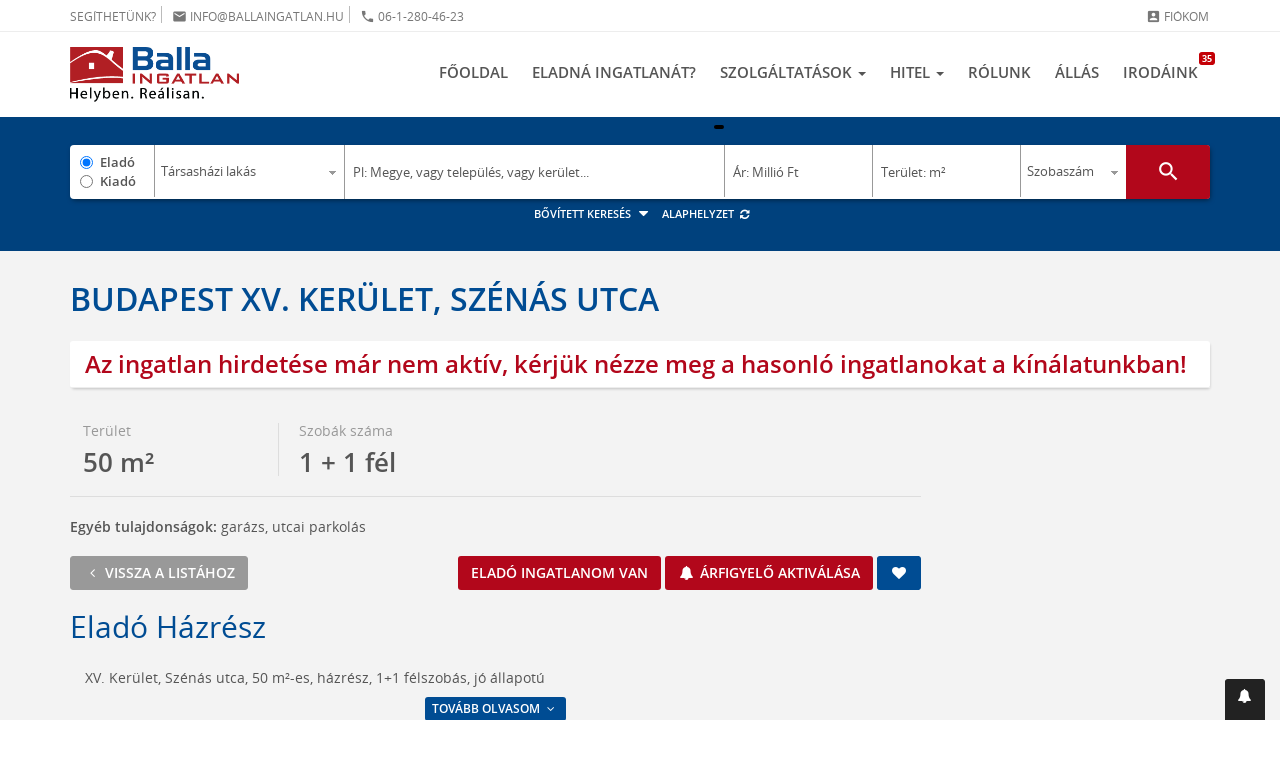

--- FILE ---
content_type: text/html; charset=utf-8
request_url: https://ballaingatlan.hu/ingatlan/Budapest-XV-Kerulet-Szenas-utca-Elado-keres-otthon-kuzvetut-Hazresz-(4-792).html
body_size: 20646
content:
<!DOCTYPE html>
<html lang="hu">
<head>
    <meta charset="utf-8" />
    <meta http-equiv="X-UA-Compatible" content="IE=edge" />
    <meta name="viewport" content="width=device-width, initial-scale=1, user-scalable=no" />
    <title>XV. Kerület - Rákospalota-Pestújhely-Újpalota, , Szénás utca, 50 m²-es eladó házrész</title>
    <meta name="description" content="1162 Szénás utca, 50 m²-es, házrész, 1+1 félszobás, jó állapotú, gázkonvektor fűtés, Irányár: 18&#39;500&#39;000 Ft" />

    <!-- Facebook & Pinterest opengraph meta -->
    <meta property="fb:app_id" content="" />
    <meta property="og:title" content="XV. Kerület - Rákospalota-Pestújhely-Újpalota, , Szénás utca, 50 m²-es eladó házrész" />
    <meta property="og:url" content="https://ballaingatlan.hu/ingatlan/Budapest-XV-Kerulet-Szenas-utca-Elado-keres-otthon-kuzvetut-Hazresz-(4-792).html" />
    <meta property="og:site_name" content="Balla Ingatlan" />
    <meta property="og:type" content="website" />
    <meta property="og:image" content="https://ballaingatlan.hu/art/listalogo.jpg" />
    <meta property="og:image:secure" content="/art/listalogo.jpg" />
    <meta property="og:description" content="1162 Szénás utca, 50 m²-es, házrész, 1+1 félszobás, jó állapotú, gázkonvektor fűtés, Irányár: 18&#39;500&#39;000 Ft" />

    <!-- Twitter meta -->
    <meta name="twitter:card" content="summary">
    <meta name="twitter:site" content="@ballaingatlan">
    <meta name="twitter:title" content="XV. Kerület - Rákospalota-Pestújhely-Újpalota, , Szénás utca, 50 m²-es eladó házrész">
    <meta name="twitter:image" content="/img/social/share-470x246.jpg">
    <meta name="twitter:description" content="1162 Szénás utca, 50 m²-es, házrész, 1+1 félszobás, jó állapotú, gázkonvektor fűtés, Irányár: 18&#39;500&#39;000 Ft">

    <!-- Fav and touch icons -->
    <link rel="shortcut icon" href="/img/ico/favicon.ico" type="image/x-icon" />
    <link rel="icon" href="/img/ico/favicon.ico" type="image/x-icon" />
    <link rel="apple-touch-icon" sizes="57x57" href="/img/ico/apple-icon-57x57.png" />
    <link rel="apple-touch-icon" sizes="60x60" href="/img/ico/apple-icon-60x60.png" />
    <link rel="apple-touch-icon" sizes="72x72" href="/img/ico/apple-icon-72x72.png" />
    <link rel="apple-touch-icon" sizes="76x76" href="/img/ico/apple-icon-76x76.png" />
    <link rel="apple-touch-icon" sizes="114x114" href="/img/ico/apple-icon-114x114.png" />
    <link rel="apple-touch-icon" sizes="120x120" href="/img/ico/apple-icon-120x120.png" />
    <link rel="apple-touch-icon" sizes="144x144" href="/img/ico/apple-icon-144x144.png" />
    <link rel="apple-touch-icon" sizes="152x152" href="/img/ico/apple-icon-152x152.png" />
    <link rel="apple-touch-icon" sizes="180x180" href="/img/ico/apple-icon-180x180.png" />
    <link rel="icon" type="image/png" sizes="192x192"  href="/img/ico/android-icon-192x192.png" />
    <link rel="icon" type="image/png" sizes="32x32" href="/img/ico/favicon-32x32.png" />
    <link rel="icon" type="image/png" sizes="96x96" href="/img/ico/favicon-96x96.png" />
    <link rel="icon" type="image/png" sizes="16x16" href="/img/ico/favicon-16x16.png" />
    <link rel="manifest" href="/img/ico/manifest.json" />
    <meta name="msapplication-TileImage" content="/img/ico/ms-icon-144x144.png" />
    <meta name="msapplication-config" content="/img/ico/browserconfig.xml" />
    <meta name="msapplication-navbutton-color" content="#ffffff" />
    <meta name="msapplication-TileColor" content="#ffffff" />
    <meta name="theme-color" content="#ffffff" />

    <!-- For iOS -->
    <meta name="application-name" content="Balla Ingatlan" />
    <meta name="apple-mobile-web-app-capable" content="yes" />
    <meta name="apple-mobile-web-app-status-bar-style" content="black-translucent" />

    <!-- Core JS -->
    <script type="text/javascript" src="/js/jquery/jquery-3.2.1.min.js"></script>

    <!-- Bootstrap 3.3.7 styles -->
    <link rel="stylesheet" type="text/css" href="/css/bootstrap.min.css" media="all" />
    <!-- Bootstrap 4.1.3 styles -->
    <!-- <link rel="stylesheet" href="https://stackpath.bootstrapcdn.com/bootstrap/4.1.3/css/bootstrap.min.css" integrity="sha384-MCw98/SFnGE8fJT3GXwEOngsV7Zt27NXFoaoApmYm81iuXoPkFOJwJ8ERdknLPMO" crossorigin="anonymous" /> -->


    <!-- Plugin styles -->
    <link rel="stylesheet" type="text/css" href="/css/plugins-pack.min.css?v1.1" media="all" />
    <link rel="stylesheet" type="text/css" href="https://fonts.googleapis.com/icon?family=Material+Icons" media="all" />
    <link rel="stylesheet" type="text/css" href="/js/jquery/jssocials-1.0.0/jssocials.css?v1.0" media="all" />
    <link rel="stylesheet" type="text/css" href="/js/jquery/jssocials-1.0.0/jssocials-theme-flat.css?v1.0" media="all" />
    <link rel="stylesheet" type="text/css" href="//cdnjs.cloudflare.com/ajax/libs/toastr.js/latest/toastr.min.css" media="all">
    <script src="//cdn.jsdelivr.net/npm/sweetalert2@11"></script>

    <!-- Plugin: verlok/lazyload -->
    <script src="//cdn.jsdelivr.net/npm/intersection-observer@0.7.0/intersection-observer.js"></script>
    <script src="//cdn.jsdelivr.net/npm/vanilla-lazyload@12.4.0/dist/lazyload.min.js"></script>

    <script src="//cdnjs.cloudflare.com/ajax/libs/mouse0270-bootstrap-notify/3.1.3/bootstrap-notify.min.js" integrity="sha512-d0ZsJAyXsXlpeDNAhXj4mbaqpLfdyoOaQFmaFVG/KodZnAaVrdOsO9KiG62V7dcV+sHIFb7VTMmkB5JntAoq+Q==" crossorigin="anonymous" referrerpolicy="no-referrer"></script>

    <!-- MagicSuggest for Bootstrap v2.1.4! -->
    <script src="/js/magicSuggest.js"></script>

    <!-- Master styles -->
    <link rel="stylesheet" type="text/css" href="/css/style.css?v1.3" media="all" />
    <link rel="stylesheet" type="text/css" href="/css/bannerfix.css" media="all" />

    <!-- Google Tag Manager -->
    <script>(function(w,d,s,l,i){w[l]=w[l]||[];w[l].push({'gtm.start':
    new Date().getTime(),event:'gtm.js'});var f=d.getElementsByTagName(s)[0],
    j=d.createElement(s),dl=l!='dataLayer'?'&l='+l:'';j.async=true;j.src=
    'https://www.googletagmanager.com/gtm.js?id='+i+dl;f.parentNode.insertBefore(j,f);
    })(window,document,'script','dataLayer','GTM-T5NKFW');</script>
    <!-- End Google Tag Manager -->

    <!-- Global site tag (gtag.js) - Google Analytics -->
    <script async src="//www.googletagmanager.com/gtag/js?id=UA-8005502-1"></script>
    <script>
    window.dataLayer = window.dataLayer || [];
    function gtag(){dataLayer.push(arguments);}
    gtag('js', new Date());
    gtag('config', 'UA-8005502-1');
    </script>

    <!-- Google Optimize - Page hiding snippet -->
    <style>.async-hide { opacity: 0 !important} </style>
    <script>(function(a,s,y,n,c,h,i,d,e){s.className+=' '+y;h.start=1*new Date;
    h.end=i=function(){s.className=s.className.replace(RegExp(' ?'+y),'')};
    (a[n]=a[n]||[]).hide=h;setTimeout(function(){i();h.end=null},c);h.timeout=c;
    })(window,document.documentElement,'async-hide','dataLayer',4000,
    {'GTM-T5NKFW':true});</script>

    <!-- HTML5 shim and Respond.js for IE8 support of HTML5 elements and media queries -->
    <!--[if lt IE 9]>
    <script type="text/javascript" src="//oss.maxcdn.com/html5shiv/3.7.2/html5shiv.min.js"></script>
    <script type="text/javascript" src="//oss.maxcdn.com/respond/1.4.2/respond.min.js"></script>
    <![endif]-->
    <meta name="google-site-verification" content="5L6M60ptRe5C2wndx6VymbArj1Yg2Dq6SSp1NcHiFDg" />
    <link href="/js/chosen/chosen.min.css" rel="stylesheet" type="text/css" />
    <link rel="shortcut icon" href="/favicon.ico" />
    <script type="text/javascript" src="/js/jquery.cookie.js"></script>
    <script type="text/javascript" src="/js/jquery-ui-1.10.3.custom/js/jquery-ui-1.10.3.custom.min.js"></script>
    <script type="text/javascript" src="/js/jquery.hoverintent.js"></script>
    <script type="text/javascript" src="/js/script.js?v=1.0.5"></script>
    <script type="text/javascript" src="/js/tree_big.js"></script>
    <script type="text/javascript" src="/js/hovermessage/js/hovermessage.js"></script>
    <script type="text/javascript" src="/js/popup.js?v1.1"></script>
    <script type="text/javascript" async="" src="//www.google-analytics.com/analytics.js"></script>
    <script type="text/javascript" src="/js/account.js"></script>
    <script type="text/javascript" src="/js/enum/tipus_szerkezet.js"></script>
    <script type="text/javascript" src="/js/enum/tipus_futes.js"></script>
    <script type="text/javascript" src="/js/enum/tipus_altipus.js"></script>
    <script type="text/javascript" src="/js/enum/tipus_parkolas.js"></script>
    

    <meta name="csrf-token" content="">
</head>
<body>
    <!-- Google Tag Manager (noscript) -->
    <noscript><iframe src="//www.googletagmanager.com/ns.html?id=GTM-T5NKFW" height="0" width="0" style="display:none;visibility:hidden"></iframe></noscript>
    <!-- End Google Tag Manager (noscript) -->

    <nav class="navbar navbar-default navbar-fixed-top">
    <div class="navbar-top">
        <div class="container">
            <div class="row">
                <div class="col-lg-6">
                    <ul class="list-inline service-menu-left">
                        <li>Segíthetünk?</li>
                        <li><a href="mailto:info@ballaingatlan.hu"><i class="material-icons md-15">email</i> info@ballaingatlan.hu</a></li>
                        <li><a href="tel:+3612804623"><i class="material-icons md-15">phone</i> 06-1-280-46-23 </a></li>
                    </ul>
                </div>
                <div class="col-lg-6">
                    <ul class="list-inline service-menu-right text-right">
                                                    <li>
                                <a href="#login-modal" class="hidden-xs" data-toggle="modal" data-target="#login-modal">
                                    <i class="material-icons md-15">account_box</i> Fiókom
                                </a>
                            </li>
                                            </ul>
                </div>
            </div>
        </div>
    </div>

    <div class="navbar-bottom">
        <div class="container">
            <div class="navbar-header">
                <button type="button" class="navbar-toggle collapsed" data-toggle="collapse" data-target="#navbar" aria-expanded="false" aria-controls="navbar">
                    <span class="sr-only">Navigáció</span>
                    <span class="icon-bar"></span>
                    <span class="icon-bar"></span>
                    <span class="icon-bar"></span>
                </button>
                <a class="navbar-brand" href="/">
                    <img src="/img/logo.png" class="logo img-responsive hidden-xs" alt="Balla Ingatlan">
                    <img src="/img/logo-mobile.png" class="logo-mobile img-responsive visible-xs" alt="Balla Ingatlan">
                </a>
                <div class="mobile-menu pull-right visible-xs">
                    <ul class="list-inline text-right">
                        <li><a href="/onkiszolgalo-ugyfelszolgalat/?f=data"><i class="material-icons md-22" title="Adataim">account_box</i></a></li>
                    </ul>
                </div>
            </div>

            <div id="navbar" class="navbar-collapse collapse">
                <ul class="nav navbar-nav navbar-right">
                    <li class="">
                        <a href="/">Főoldal</a>
                    </li>

                    <li class="">
                        <a href="/ingatlan-eladas/">Eladná ingatlanát?</a>
                    </li>

                    <li class="dropdown dropdown-hover ">
                        <a href="#" class="dropdown-toggle" data-toggle="dropdown" role="button" aria-haspopup="true" aria-expanded="false">
                            Szolgáltatások <span class="caret"></span>
                        </a>
                        <ul class="dropdown-menu">
                            <li class="">
                                <a href="/lakas-keresok/">Lakás keresők</a>
                            </li>
                            <li class="">
                                <a href="/energetikai-tanusitvany/">Energetikai Tanúsítvány</a>
                            </li>
                            <li class="">
                                <a href="/jogi-tanacsadas/">Ingatlanjogi tanácsadás, szerződéskötés</a>
                            </li>
                            <li class="">
                                <a href="/ingatlankezeles/">Ingatlankezelés</a>
                            </li>
                            <li class="">
                                <a href="/penzugyikozvetito/">A pénzügyi közvetítő</a>
                            </li>
                            <li class="">
                                <a href="/hirek/">Ingatlan hírek</a>
                            </li>
                            <li class="">
                                <a href="/partnerprogram_franchise/">Partnerprogram</a>
                            </li>
                            <li class="">
                                <a href="/kizarolagos-megbizas/">Kizárólagos megbízás</a>
                            </li>
                        </ul>
                    </li>

                    <li class="dropdown dropdown-hover ">
                        <a href="/hitel/" class="dropdown-toggle" data-toggle="dropdown" role="button" aria-haspopup="true" aria-expanded="false">
                            Hitel <span class="caret"></span>
                        </a>
                        <ul class="dropdown-menu">
                            <li><a href="/hitel/">Lakáshitel kalkulátor</a></li>
                            <li><a href="/babavaro-hitel" target="_blank">Babaváró hitel</a></li>
                            <li><a href="/hitelkivaltas" target="_blank">Hitelkiváltás</a></li>
                            <li><a href="/csok-ujdonsagok" target="_blank">CSOK Plusz</a></li>
                        </ul>
                    </li>

                    <li class="">
                        <a href="/bemutatkozas/">Rólunk</a>
                    </li>

                    <li class="">
                        <a href="/allas/">Állás</a>
                    </li>

                    <li class="">
                        <a href="/ingatlankozvetito/">
                            Irodáink
                            <span class="counter-badge">35</span>
                        </a>
                    </li>
                </ul>
            </div>

        </div>
    </div>
</nav>


    <section id="search-block" class="search-section bg-white pv30 list-page" >
    <div class="container text-center">
                <div class="search-box card bg-white">
            <form name="search_mini" id="search_mini" action="/ingatlan-kereses/" method="get" class="ext">
                <input type="hidden" id="search_detailed" name="search_detailed" value="0">
                <div class="row no-gutter">
                    <div class="col-lg-1 col-md-1 col-sm-1 col-xs-12 s-1">
                        <label class="radio"><input type="radio" name="ertekesites_tipusID" id="ertekesites_tipusID1" value="1" checked> Eladó</label>
                        <label class="radio"><input type="radio" name="ertekesites_tipusID" id="ertekesites_tipusID2" value="2"> Kiadó</label>
                    </div>
                    <div class="col-lg-2 col-md-2 col-sm-2 col-xs-12 s-2">
                        <select name="tipusID" id="tipusID" class="form-control">
                                                            <option value="1">Társasházi lakás</option>
                                                            <option value="2">Családi ház</option>
                                                            <option value="3">Sorház, ikerház</option>
                                                            <option value="4">Telek</option>
                                                            <option value="5">Üdülő</option>
                                                            <option value="12">Iroda</option>
                                                            <option value="8">Garázs, parkoló</option>
                                                            <option value="24">Kereskedelem, vendéglátás</option>
                                                            <option value="35">Mezőgazdasági ingatlan</option>
                                                    </select>
                    </div>
                    <div class="col-lg-4 col-md-4 col-sm-4 col-xs-12 s-3">
                        <div id="location">
                            <!-- FONTOS: egyszerű input, a MagicSuggest alakítja át -->
                            <input type="text"
                                   id="elhelyezkedesID"
                                   class="form-control"
                                   placeholder="Pl: Megye, vagy település, vagy kerület..." />
                            <div id="locationInputs"></div>
                        </div>
                    </div>
                    <div class="col-lg-2 col-md-2 col-sm-2 col-xs-12 s-4">
                        <div class="input-group masked price">
                            <input type="text" name="ar_tol" id="s_iranyar" maxlength="14" class="form-control tip-f" placeholder="0" autocomplete="off" value="">
                            <span class="input-group-addon strong">–</span>
                            <input type="text" name="ar_ig" id="s_iranyar2" maxlength="14" class="form-control tip-f" placeholder="0" autocomplete="off" value="">
                            <span id="iranyarPostfix" class="input-group-addon text-xs">M Ft</span>
                            <span id="iranyarMask" class="mask">Ár: Millió Ft</span>
                        </div>
                    </div>
                    <div class="col-lg-2 col-md-2 col-sm-2 col-xs-12 s-5">
                        <div class="input-group masked area">
                            <input type="text" name="meret_tol" maxlength="14" class="form-control tip-f" placeholder="0" autocomplete="off" value="" id="meret_tol">
                            <span class="input-group-addon strong">–</span>
                            <input type="text" name="meret_ig" maxlength="14" class="form-control tip-f" placeholder="0" autocomplete="off" value="" id="meret_ig">
                            <span class="input-group-addon text-xs">m²</span>
                            <span id="teruletMask" class="mask">Terület: m²</span>
                        </div>
                    </div>
                    <div class="col-lg-1 col-md-1 col-sm-1 col-xs-12 s-6">
                        <select class="form-control" name="szoba_tol" id="szoba_tol">
                            <option value="" selected>Szobaszám</option>
                                                            <option value="1">1+ szoba</option>
                                                            <option value="2">2+ szoba</option>
                                                            <option value="3">3+ szoba</option>
                                                            <option value="4">4+ szoba</option>
                                                            <option value="5">5+ szoba</option>
                                                    </select>
                    </div>
                    <div class="col-lg-1 col-md-1 col-sm-1 col-xs-12 s-7 pull-right">
                        <button id="searchBtn" type="submit" class="btn btn-red btn-block btn-lg" title="Keresés indítása" onclick="$('input[name=l]').val('1');gtag('event', 'Keresés', {'event_category': 'click','event_label': 'Ingatlan keresése'});">
                            <i class="material-icons md-25">search</i>
                        </button>
                    </div>
                </div>
                <input type="hidden" name="l" value="1">
                <div id="advanced-search" class="advanced-search collapse in">
                    <div class="advanced-search-block card bg-white">

                        <a href="#advanced-search" title="Bezár" class="advanced-search-close collapsed pull-right" role="button" data-toggle="collapse" aria-expanded="false" aria-controls="advanced-search" onclick="(function(){let $f=$('#search_detailed');$f.val('0');})()">
                            <span class="material-icons md-20">close</span>
                        </a>

                        <!-- detailed -->
                        <div id="detailed-filter" class="detailed-filter">
                            <div id="extracheckbox" class="sf">
                                <label class="checkbox-inline text-sm">
                                    <input type="checkbox" id="uj" name="uj" value="1"> <span>Új építésű</span>
                                </label>
                                <label class="checkbox-inline text-sm">
                                    <input type="checkbox" id="erkely" name="erkely" value="1"> <span>Erkély, loggia, terasz</span>
                                </label>
                                <hr class="thin">
                            </div>
                            <div class="row half-gutter xsResponse text-xs">
                                <div id="emelet" data-max="13" class="sf col-lg-15 col-md-15 col-sm-15 col-xs-12">
                                    <label class="minibox-label">Emelet</label>
                                    <div class="minibox nano equalheight" style="height: 75px;">
                                        <div class="minibox-wrapper nano-content" tabindex="0">
                                                                                            <div class="checkbox">
                                                    <label>
                                                        <input type="checkbox" id="emeletID_-50" name="emeletID[-50]" value="-50" checked> <span>szuterén</span>
                                                    </label>
                                                </div>
                                                                                            <div class="checkbox">
                                                    <label>
                                                        <input type="checkbox" id="emeletID_0" name="emeletID[0]" value="0" checked> <span>földszint</span>
                                                    </label>
                                                </div>
                                                                                            <div class="checkbox">
                                                    <label>
                                                        <input type="checkbox" id="emeletID_50" name="emeletID[50]" value="50" checked> <span>magasföldszint</span>
                                                    </label>
                                                </div>
                                                                                            <div class="checkbox">
                                                    <label>
                                                        <input type="checkbox" id="emeletID_100" name="emeletID[100]" value="100" checked> <span>1</span>
                                                    </label>
                                                </div>
                                                                                            <div class="checkbox">
                                                    <label>
                                                        <input type="checkbox" id="emeletID_200" name="emeletID[200]" value="200" checked> <span>2</span>
                                                    </label>
                                                </div>
                                                                                            <div class="checkbox">
                                                    <label>
                                                        <input type="checkbox" id="emeletID_300" name="emeletID[300]" value="300" checked> <span>3</span>
                                                    </label>
                                                </div>
                                                                                            <div class="checkbox">
                                                    <label>
                                                        <input type="checkbox" id="emeletID_400" name="emeletID[400]" value="400" checked> <span>4</span>
                                                    </label>
                                                </div>
                                                                                            <div class="checkbox">
                                                    <label>
                                                        <input type="checkbox" id="emeletID_500" name="emeletID[500]" value="500" checked> <span>5</span>
                                                    </label>
                                                </div>
                                                                                            <div class="checkbox">
                                                    <label>
                                                        <input type="checkbox" id="emeletID_600" name="emeletID[600]" value="600" checked> <span>6</span>
                                                    </label>
                                                </div>
                                                                                            <div class="checkbox">
                                                    <label>
                                                        <input type="checkbox" id="emeletID_700" name="emeletID[700]" value="700" checked> <span>7</span>
                                                    </label>
                                                </div>
                                                                                            <div class="checkbox">
                                                    <label>
                                                        <input type="checkbox" id="emeletID_800" name="emeletID[800]" value="800" checked> <span>8</span>
                                                    </label>
                                                </div>
                                                                                            <div class="checkbox">
                                                    <label>
                                                        <input type="checkbox" id="emeletID_900" name="emeletID[900]" value="900" checked> <span>9</span>
                                                    </label>
                                                </div>
                                                                                    </div>
                                        <div class="nano-pane">
                                            <div class="nano-slider" style="height: 20px;"></div>
                                        </div>
                                    </div>
                                </div>

                                <div id="allapot" data-max="7" class="sf col-lg-15 col-md-15 col-sm-15 col-xs-12">
                                    <label class="minibox-label">Állapot</label>
                                    <div class="minibox nano equalheight" style="height: 75px;">
                                        <div class="minibox-wrapper nano-content" tabindex="0">
                                                                                            <div class="checkbox">
                                                    <label>
                                                        <input type="checkbox" id="allapotID_5" name="allapotID[5]" value="5" checked> <span>Bontandó</span>
                                                    </label>
                                                </div>
                                                                                            <div class="checkbox">
                                                    <label>
                                                        <input type="checkbox" id="allapotID_1" name="allapotID[1]" value="1" checked> <span>Felújítandó</span>
                                                    </label>
                                                </div>
                                                                                            <div class="checkbox">
                                                    <label>
                                                        <input type="checkbox" id="allapotID_2" name="allapotID[2]" value="2" checked> <span>Átlagos</span>
                                                    </label>
                                                </div>
                                                                                            <div class="checkbox">
                                                    <label>
                                                        <input type="checkbox" id="allapotID_3" name="allapotID[3]" value="3" checked> <span>Jó</span>
                                                    </label>
                                                </div>
                                                                                            <div class="checkbox">
                                                    <label>
                                                        <input type="checkbox" id="allapotID_6" name="allapotID[6]" value="6" checked> <span>Kiváló</span>
                                                    </label>
                                                </div>
                                                                                            <div class="checkbox">
                                                    <label>
                                                        <input type="checkbox" id="allapotID_4" name="allapotID[4]" value="4" checked> <span>Felújított / Újszerű</span>
                                                    </label>
                                                </div>
                                                                                            <div class="checkbox">
                                                    <label>
                                                        <input type="checkbox" id="allapotID_7" name="allapotID[7]" value="7" checked> <span>Extrán felszerelt</span>
                                                    </label>
                                                </div>
                                                                                    </div>
                                        <div class="nano-pane">
                                            <div class="nano-slider" style="height: 30px;"></div>
                                        </div>
                                    </div>
                                </div>

                                <div id="szerkezet1" data-max="6" class="sf col-lg-15 col-md-15 col-sm-15 col-xs-12">
                                    <label class="minibox-label">Szerkezet</label>
                                    <div class="minibox nano equalheight" style="height: 75px;">
                                        <div class="minibox-wrapper nano-content" tabindex="0">
                                                                                            <div class="checkbox">
                                                    <label>
                                                        <input type="checkbox" id="szerkezetID_1" name="szerkezetID[1]" value="1" checked> <span>Panel</span>
                                                    </label>
                                                </div>
                                                                                            <div class="checkbox">
                                                    <label>
                                                        <input type="checkbox" id="szerkezetID_2" name="szerkezetID[2]" value="2" checked> <span>Csúsztatott zsalus</span>
                                                    </label>
                                                </div>
                                                                                            <div class="checkbox">
                                                    <label>
                                                        <input type="checkbox" id="szerkezetID_3" name="szerkezetID[3]" value="3" checked> <span>Tégla régi építésű</span>
                                                    </label>
                                                </div>
                                                                                            <div class="checkbox">
                                                    <label>
                                                        <input type="checkbox" id="szerkezetID_4" name="szerkezetID[4]" value="4" checked> <span>Tégla új építésű</span>
                                                    </label>
                                                </div>
                                                                                            <div class="checkbox">
                                                    <label>
                                                        <input type="checkbox" id="szerkezetID_11" name="szerkezetID[11]" value="11" checked> <span>Csúsztatott zsalus és tégla</span>
                                                    </label>
                                                </div>
                                                                                            <div class="checkbox">
                                                    <label>
                                                        <input type="checkbox" id="szerkezetID_12" name="szerkezetID[12]" value="12" checked> <span>Egyéb</span>
                                                    </label>
                                                </div>
                                                                                    </div>
                                        <div class="nano-pane">
                                            <div class="nano-slider" style="height: 34px;"></div>
                                        </div>
                                    </div>
                                </div>

                                <div id="futes1" data-max="9" class="sf col-lg-15 col-md-15 col-sm-15 col-xs-12">
                                    <label class="minibox-label">Fűtés</label>
                                    <div class="minibox nano equalheight" style="height: 75px;">
                                        <div class="minibox-wrapper nano-content" tabindex="0">
                                                                                            <div class="checkbox">
                                                    <label>
                                                        <input type="checkbox" id="futesID_1" name="futesID[1]" value="1" checked> <span>Gázkonvektor fűtés</span>
                                                    </label>
                                                </div>
                                                                                            <div class="checkbox">
                                                    <label>
                                                        <input type="checkbox" id="futesID_2" name="futesID[2]" value="2" checked> <span>Gázcirkó fűtés</span>
                                                    </label>
                                                </div>
                                                                                            <div class="checkbox">
                                                    <label>
                                                        <input type="checkbox" id="futesID_3" name="futesID[3]" value="3" checked> <span>Távfűtés</span>
                                                    </label>
                                                </div>
                                                                                            <div class="checkbox">
                                                    <label>
                                                        <input type="checkbox" id="futesID_4" name="futesID[4]" value="4" checked> <span>Házközponti fűtés</span>
                                                    </label>
                                                </div>
                                                                                            <div class="checkbox">
                                                    <label>
                                                        <input type="checkbox" id="futesID_7" name="futesID[7]" value="7" checked> <span>Elektromos</span>
                                                    </label>
                                                </div>
                                                                                            <div class="checkbox">
                                                    <label>
                                                        <input type="checkbox" id="futesID_14" name="futesID[14]" value="14" checked> <span>Házközponti fűtés egyedi mérőórákkal</span>
                                                    </label>
                                                </div>
                                                                                            <div class="checkbox">
                                                    <label>
                                                        <input type="checkbox" id="futesID_15" name="futesID[15]" value="15" checked> <span>Távfűtés egyedi mérőórával</span>
                                                    </label>
                                                </div>
                                                                                            <div class="checkbox">
                                                    <label>
                                                        <input type="checkbox" id="futesID_18" name="futesID[18]" value="18" checked> <span>Egyéb</span>
                                                    </label>
                                                </div>
                                                                                            <div class="checkbox">
                                                    <label>
                                                        <input type="checkbox" id="futesID_19" name="futesID[19]" value="19" checked> <span>Nincs</span>
                                                    </label>
                                                </div>
                                                                                    </div>
                                        <div class="nano-pane">
                                            <div class="nano-slider" style="height: 22px;"></div>
                                        </div>
                                    </div>
                                </div>
                            </div>
                            <hr class="thin">
                        </div>
                        <!-- end detailed -->

                        <div class="row half-gutter">
                            <div class="col-lg-5 col-md-5 col-sm-5 col-xs-12">
                                <div class="input-group input-group-sm">
                                    <input type="text" name="kod" class="form-control" placeholder="Szövegrész / ingatlan azonosító" autocomplete="off" value="" id="kod">
                                    <select class="form-control select" name="o" id="o">
                                        <option value="3">Dátum szerint</option>
                                        <option value="2">Népszerűség szerint</option>
                                        <option value="1">Ár szerint</option>
                                    </select>
                                </div>
                            </div>
                            <div class="col-lg-7 col-md-7 col-sm-7 col-xs-12">
                                <label class="checkbox-inline text-sm">
                                    <input type="checkbox" id="akadalymentes" name="akadalymentes" value="1"> <span>Akadálymentes ingatlan</span>
                                </label>
                            </div>
                        </div>
                    </div>
                </div>
            </form>
        </div>
        <div class="advanced-search-options">
            <ul class="list-inline text-xs">
                <li>
                    <a href="#advanced-search" class="advanced-search-toggler collapsed" role="button" data-toggle="collapse" aria-expanded="false" aria-controls="advanced-search">
                        Bővített keresés <i class="fa fa-caret-down fa-fw"></i>
                    </a>
                </li>
                <li>
                    <a href="#" class="search-reset" onclick="return searchFormReset(event)">
                        Alaphelyzet <i class="fa fa-refresh fa-fw"></i>
                    </a>
                </li>
            </ul>
        </div>
    </div>

    <script>
        let ms;
        let __msInitApplied = false;
        const MS_KEY_DATA = 'ms_locations_data';
        const MS_KEY_META = 'ms_locations_meta';
        const MS_TTL_SEC = 24 * 3600;
        window.__SEARCH_INIT__ = {"ertekesites_tipusID":1,"tipusID":1,"locations":[],"ar_tol":null,"ar_ig":null,"meret_tol":null,"meret_ig":null,"szoba_tol":null,"search_detailed":0,"kod":null,"o":3,"akadalymentes":0,"uj":0,"erkely":0,"emeletID":[],"allapotID":[],"szerkezetID":[],"futesID":[],"l":1};

        (function () {
            initMagicSuggest();
            registerAdvancedSearch();
            registerSearchSubmitEvent();
            setAdvancedEnabled($('#search_detailed').val() === '1');
            initFormValues();

            $("input[name='ertekesites_tipusID']").on('click', checkPriceMask);
            $('#uj').on('change', e => $('#allapot').toggle(!e.target.checked)).trigger('change');

            // mask function
            $('.input-group.masked .mask').on('click mouseover', function () {
                $(this).hide();
                $(this).siblings('input:first').focus();
                $(this).parent('.masked').addClass('active');
            });
        })();

        function initFormValues() {
            const init = window.__SEARCH_INIT__;
            if (!init) return;

            setText('ar_tol', init.ar_tol);
            setText('ar_ig', init.ar_ig);
            setText('meret_tol', init.meret_tol);
            setText('meret_ig', init.meret_ig);
            setText('kod', init.kod);

            setSelect('tipusID', init.tipusID);
            setSelect('szoba_tol', init.szoba_tol);
            setSelect('o', init.o);
            setSelect('l', init.l);

            setRadio('ertekesites_tipusID', init.ertekesites_tipusID);

            setCheckbox('uj', !!init.uj);
            setCheckbox('erkely', !!init.erkely);
            setCheckbox('akadalymentes', !!init.akadalymentes);

            setCheckboxMap('emeletID', init.emeletID);
            setCheckboxMap('allapotID', init.allapotID);
            setCheckboxMap('szerkezetID', init.szerkezetID);
            setCheckboxMap('futesID', init.futesID);
            setCheckboxMap('altipusID', init.altipusID);
            setCheckboxMap('parkolasID', init.parkolasID);

            const sd = (init.search_detailed === 1 || init.search_detailed === '1');
            $('#search_detailed').val(sd ? '1' : '0').prop('disabled', !sd);
            if (sd) {
                $('#advanced-search').addClass('in');   // BS3
                $('#search-block').addClass('no-stuck');
                setAdvancedEnabled(true);
            } else {
                $('#advanced-search').removeClass('in');
                setAdvancedEnabled(false);
            }
        }

        function initMagicSuggest() {
            const $el = $('#elhelyezkedesID');

            // Egyszeres inicializálás
            ms = $el.data('magicSuggest');
            if (!ms) {
                ms = $el.magicSuggest({
                minChars: 2,
                maxSuggestions: 15,
                allowFreeEntries: false,
                autoSelect: false,
                highlight: false,
                hideTrigger: true,
                cls: 'location',
                placeholder: 'Pl: Megye, vagy település, vagy kerület...',
                noSuggestionText: 'Nincs találat erre: \{\{query\}\}',
                valueField: 'id',
                displayField: 'megnevezes',
                resultsField: 'suggest',
                data: [],
                matchCase: false,
                    // NEM indul disabled-ben
                groupBy: 'group'
            });
                $el.data('magicSuggest', ms);
            }

            // MS adatok betöltése
            if (document.readyState === 'loading') {
                document.addEventListener('DOMContentLoaded', loadMsData);
            } else {
                loadMsData();
            }

            async function loadMsData() {
                const meta = readMeta();
                const cached = readData();

                // 1) Ha van friss cache, azonnal betöltjük
                if (cached && !isExpired(meta)) {
                    setData(cached);
                }

                try {
                    const headers = {};
                    if (meta?.etag) headers['If-None-Match'] = meta.etag;

                    const res = await fetch('/api/locations', { headers, cache: 'no-cache' });

                    // 2) 304: revalidált cache — TÖLTSD VISSZA és frissítsd a meta ts-t
                    if (res.status === 304) {
                        if (cached) {
                            setData(cached);
                            // meta ts frissítése, hogy ne legyen rögtön újra "lejárt"
                            writeData(cached, { version: meta?.version || 'unknown', etag: meta?.etag || null });
                        }
                        try { ms.enable(); } catch (_) {}
                        return;
                    }

                    if (!res.ok) throw new Error('HTTP ' + res.status);

                    // 3) 200: friss adat
                    const body = await res.json();
                    const unpacked = unpackLocations(body);
                    const etag = res.headers.get('ETag');
                    const version = body?.version || 'unknown';

                    writeData(unpacked, { version, etag });
                    setData(unpacked);

                } catch (e) {
                    console.warn('revalidálás hiba', e);
                    // 4) Hiba esetén is legyen adat, ha volt cache
                    if (cached) setData(cached);
                    try { ms.enable(); } catch (_) {}
                }
            }
        }

        function setAdvancedEnabled(enabled) {
            const $adv = $('#advanced-search');
            $adv.find('input, select, textarea, button')
                .not('[type="hidden"]')
                .prop('disabled', !enabled);

            const $sd = $('#search_detailed');
            const $sb = $('#search-block');

            if (enabled) {
                $sd.prop('disabled', false).val('1');
                $sb.addClass('no-stuck');
            } else {
                $sd.val('0').prop('disabled', true);
                $sb.removeClass('no-stuck');
            }
        }

        function registerAdvancedSearch() {
            const $adv = $('#advanced-search');
            if ($adv.length) {
                $adv
                    .on('shown.bs.collapse', () => setAdvancedEnabled(true))
                    .on('hidden.bs.collapse', () => setAdvancedEnabled(false));

                setAdvancedEnabled($adv.hasClass('in'));
            }
        }

        function registerSearchSubmitEvent() {
            $('#search_mini').on('submit', function () {
                if (typeof finish === 'function') finish();

                // MagicSuggest kiválasztott értékek -> hidden inputok
                try {
                    const ids = (typeof ms?.getValue === 'function') ? ms.getValue() : [];
                    const $loc = $('#locationInputs').empty();
                    if (Array.isArray(ids) && ids.length) {
                        ids.forEach(function (id) {
                            $('<input>', {type: 'hidden', name: 'tree[]', value: String(id)}).appendTo($loc);
                        });
                    }
                } catch (_) {
                }

                const $form = $(this);
                // üres értékek tiltása a query-ből
                $form.find('input[name], select[name], textarea[name]').each(function () {
                    const el = this;
                    if (el.disabled) return;
                    if (el.type === 'checkbox' || el.type === 'radio') return;

                    let v = $(el).val();
                    if (Array.isArray(v)) {
                        if (v.length === 0) el.disabled = true;
                        return;
                    }
                    if (typeof v === 'string') v = v.trim();

                    const isEmpty = v === null || v === undefined || v === '';
                    if (isEmpty) el.disabled = true;
                });
            });
        }

        function searchFormReset(e) {
            if (e) e.preventDefault();

            const form = document.getElementById('search_mini');
            if (!form) return false;

            form.reset();

            try {
                $('#advanced-search').collapse('hide');
            } catch (_) {
            }

            $('#search_detailed').val('0');
            setAdvancedEnabled(false);

            if (ms) { try { ms.clear(); } catch (_) {} }

            return false;
        }

        function setData(data) {
            try {
                ms.setData(data);
            } catch (_) {
                // ha ms még nem állt össze, adj neki egy tick-et
                setTimeout(() => {
                    try { ms.setData(data); } catch(__) {}
                    finally {
                        try { ms.enable(); } catch(___) {}
                        applyInitLocationsOnce();
                    }
                }, 0);
                return;
            }
            // mindenképp engedélyezd, és állítsd vissza a kezdeti értékeket
            try { ms.enable(); } catch (_) {}
            applyInitLocationsOnce();
        }

        function applyInitLocationsOnce() {
            if (__msInitApplied) return;
            const init = window.__SEARCH_INIT__;
            if (!init || !Array.isArray(init.locations) || !init.locations.length) return;

            try {
                ms.setValue(init.locations);
                __msInitApplied = true;
            } catch (_) {
            }
        }

        function readMeta() {
            try { return JSON.parse(localStorage.getItem(MS_KEY_META) || 'null'); }
            catch { return null; }
        }

        function readData() {
            try { return JSON.parse(localStorage.getItem(MS_KEY_DATA) || 'null'); }
            catch { return null; }
        }

        function writeData(data, meta = {}) {
            try {
                localStorage.setItem(MS_KEY_DATA, JSON.stringify(data));
                localStorage.setItem(MS_KEY_META, JSON.stringify({
                    version: meta.version || 'unknown',
                    etag: meta.etag || null,
                    ts: Date.now()
                }));
            } catch (e) {
                // kvóta telítettség esetén ürítés, majd minimális retry nélkül:
                localStorage.removeItem(MS_KEY_DATA);
                localStorage.removeItem(MS_KEY_META);
            }
        }

        function isExpired(meta) {
            if (!meta) return true;
            if (!MS_TTL_SEC) return false;
            return (Date.now() - (meta.ts || 0)) / 1000 > MS_TTL_SEC;
        }

        function setText(nameOrId, v) {
            if (v === undefined || v === null || v === '') return;
            const $el = byNameOrId(nameOrId);
            if ($el.length) $el.val(String(v));
        }

        function setSelect(nameOrId, v) {
            if (v === undefined || v === null || v === '') return;
            const $el = byNameOrId(nameOrId);
            if ($el.length) {
                $el.val(String(v));
                try {
                    $el.trigger('change');
                } catch (_) {
                }
            }
        }

        function setRadio(name, v) {
            if (v === undefined || v === null || v === '') return;
            $('input[type=radio][name="' + name + '"][value="' + v + '"]').prop('checked', true);
        }

        function setCheckbox(nameOrId, on) {
            const $el = byNameOrId(nameOrId);
            if ($el.length) $el.prop('checked', !!on);
        }

        function setCheckboxMap(prefix, ids) {
            if (!Array.isArray(ids)) return;
            const idset = new Set(ids.map(Number));
            $('input[type=checkbox][name^="' + prefix + '["]').each(function () {
                const v = Number(this.value);
                this.checked = idset.has(v);
            });
        }

        function byNameOrId(nameOrId) {
            let $el = $('#' + cssEscape(nameOrId));
            if ($el.length) return $el;
            return $('[name="' + nameOrId + '"]');
        }

        function cssEscape(s) {
            return String(s).replace(/([ #;?%&,.+*~':"!^$[\]()=>|\/@])/g, '\\$1');
        }

        function unpackLocations(compact) {
            var out = [];
            if (!compact || typeof compact !== 'object') return out;

            Object.keys(compact).forEach(function (group) {
                var bucket = compact[group] || {};
                Object.keys(bucket).forEach(function (id) {
                    var arr = bucket[id] || [];
                    var name = String(arr[0] || '');
                    if (!name) return;

                    var suggest = (arr.length > 1 && arr[1] != null && arr[1] !== '')
                        ? String(arr[1])
                        : name;

                    out.push({
                        id: id,
                        megnevezes: name,
                        suggest: suggest,
                        group: group
                    });
                });
            });

            return out;
        }

        function checkPriceMask() {
            let tipus = $("input[name='ertekesites_tipusID']:checked").val();

            document.getElementById('s_iranyar').value = '';
            document.getElementById('s_iranyar2').value = '';

            if (tipus === '1') {
                document.getElementById("iranyarMask").innerHTML = "Ár: Millió Ft";
                document.getElementById("iranyarPostfix").innerHTML = "M Ft";
            } else {
                document.getElementById("iranyarMask").innerHTML = "Bérlet: Ezer Ft";
                document.getElementById("iranyarPostfix").innerHTML = "E Ft";
            }
        }
    </script>
</section>
<style>
    /* Z-index fixek: a MagicSuggest input biztosan kattintható legyen */
    #location, #elhelyezkedesID {
        position: relative;
        z-index: 30;
    }
    .advanced-search .nano-pane {
        z-index: 5; /* legyen a kereső alatt */
    }

    .advanced-search-toggler {
        transition: color .6s ease-in-out;
    }

    .advanced-search-toggler i {
        display: inline-block;
        transition: transform .2s ease-in-out;
        will-change: transform;
    }

    .advanced-search-toggler.collapsed i {
        transform: rotate(0deg);
    }

</style>

    <div id="bbb">
        <!-- Facebook Pixel Code -->
<script>
!function(f,b,e,v,n,t,s){if(f.fbq)return;n=f.fbq=function(){n.callMethod?
n.callMethod.apply(n,arguments):n.queue.push(arguments)};if(!f._fbq)f._fbq=n;
n.push=n;n.loaded=!0;n.version='2.0';n.queue=[];t=b.createElement(e);t.async=!0;
t.src=v;s=b.getElementsByTagName(e)[0];s.parentNode.insertBefore(t,s)}(window,
document,'script','//connect.facebook.net/en_US/fbevents.js');
// Insert Your Facebook Pixel ID below. 
fbq('init', '564932540290893');
fbq('track', 'PageView');

fbq('track', 'ViewContent', {
  content_ids: ['4-792'],
  content_type: 'home_listing',
  value: 18500000,
  currency: 'HUF'
});
</script>
<!-- End Facebook Pixel Code --><!-- Google remarketingcímke-kód -->
<script type="text/javascript">
var google_tag_params = {
listing_id: '4-792',
listing_pagetype: 'offerdetail',
listing_totalvalue: 18500000
};
</script>
<script type="text/javascript">
/* <![CDATA[ */
var google_conversion_id = 1024865690;
var google_custom_params = window.google_tag_params;
var google_remarketing_only = true;
/* ]]> */
</script>
<script type="text/javascript" src="//www.googleadservices.com/pagead/conversion.js">
</script>
<noscript>
<div style="display:inline;">
<img height="1" width="1" style="border-style:none;" alt="" src="//googleads.g.doubleclick.net/pagead/viewthroughconversion/1024865690/?guid=ON&amp;script=0"/>
</div>
</noscript><section id="content-section" class="content-section bg-light-gray pv30">
                    <div class="container">
                        <h2 class="section-title text-uppercase text-blue">Budapest XV. Kerület, Szénás utca</h2>

                        <div class="row half-gutter">
                            <!-- content block -->
                                <div class="content-block col-xs-12">

                                    <div class="property-single-details card bg-white mb15">
                                        <h2 class="card-title text-red">
                                            Az ingatlan hirdetése már nem aktív, kérjük nézze meg a hasonló ingatlanokat a kínálatunkban!
                                        </h2>
                                    </div>
                                </div>
                            <!-- content block -->
                            <div class="content-block col-lg-9 col-xs-12">
                                <div class="property-single">

                                    <div class="property-single-images mb20"><div class="property-single-summary">
                                            <div class="row half-gutter xsResponse">
                                                <div class="col-lg-3 col-xs-6 equalheight">
                                                    <h3 class="data palce"><span>Terület</span>50 m²</h3>
                                            </div><div class="col-lg-3 col-xs-6 equalheight">
                                 <h3 class="data rooms"><span>Szobák száma</span>1 + 1 fél</h3>
                                                    </div>
                                                        </div>
                                                    </div>

                                                <div class="property-single-summary">
                    <hr>
                    <p>
                        <strong>Egyéb tulajdonságok: </strong>garázs, utcai parkolás
                    </p>
                </div></div><div class="property-single-function mb20">
                                        <div class="row half-gutter">
                                            <div class="col-lg-3 col-xs-12"><a href="/ingatlan-kereses/" class="btn btn-gray">
                                                    <i class="fa fa-angle-left fa-fw"></i>
                                                    <span class="hidden-xs"> Vissza a listához</span>
                                                </a></div>
                                            <div class="col-lg-9 col-xs-12 text-right">
                                                <div class="button-group">
                                                    <a
                                                        id="btn_sell"
                                                        href="/ingatlan-eladas"
                                                        class="btn btn-red tip-h"
                                                        onclick="track_event('sell_click', '6539');">
                                                        <span> Eladó ingatlanom van</span>
                                                    </a>
                                                    <button
                                                        class="btn btn-red tip-h"
                                                        title="Értesítés kérése árcsökkenésről"
                                                        onclick="add_alert_new(6539);"
                                                    >
                                                        <i class="fa fa-bell fa-fw"></i>
                                                        <span class="hidden-xs"> Árfigyelő aktiválása</span>
                                                    </button>
                                                    <button
                                                        id="add-fav"
                                                        class="btn btn-blue tip-h"
                                                        title="Kedvencekhez"
                                                        onclick="add_favorite_new(6539);"
                                                    >
                                                        <i class="fa fa-heart fa-fw"></i>
                                                    </button>
                                                </div>
                                            </div>
                                        </div>
                                    </div>

                                    <div class="property-single-details mb15">
                                        <h2 class="card-title text-blue">Eladó Házrész
                                        </h2>
                                        <div class="card-body padded">
                                            <p>XV. Kerület, Szénás utca, 50 m²-es, házrész, 1+1 félszobás, jó állapotú</p>
                                            <div class="property-description">
                                                
                                            </div>
                                            <div id="property-description" class="property-description collapse">
                                                XVI.ker frekventált részén jó közlekedés mellett családi házas övezetben jó állapotú 2 lakásos házban házrész eladó. A telek 361nm-es a ház 50nm-es 1+fél szobás és 18nm-es garázs, új műanyag nyílászáros redőnyösek az ablakok, a szobák parkettásak a többi helység járólapos, gázkonvektor és cserépkályha fűtés van.
                                            </div>
                                            <div class="property-description-toggler text-center">
                                                <a href="#property-description" role="button" data-toggle="collapse" aria-expanded="false" aria-controls="property-description" class="collapsed btn btn-blue btn-sm">
                                                    Tovább olvasom <i class="fa fa-angle-down fa-fw"></i>
                                                </a>
                                            </div><hr><hr><p><strong>Elhelyezkedés:</strong> 1162, Budapest, XV. Kerület, Szénás utca </p><p><strong>Környezet:</strong> Családi házas.</p><p><strong>Közlekedés:</strong> 131, 144, 46, 31-es buszok.</p><hr>
                                            <ul class="property-parameters list-unstyled multi-column-2"><li><strong>Alapterület</strong> 50 m&sup2;</li><li><strong>Telekterület</strong> 361 m&sup2;</li><li><strong>Szobák száma</strong> 1</li><li><strong>Félszobák száma</strong> 1</li><li><strong>Szerkezet</strong> Tégla</li><li><strong>Állapot</strong> Jó</li><li><strong>Belsőállapot</strong> Jó</li><li><strong>Lakások / házrészek száma</strong> 2</li><li><strong>Szobák típusa</strong> Egybe nyíló</li><li><strong>Konyhák száma</strong> 1</li><li><strong>Konyha típusa</strong> Ablakos konyha</li><li><strong>WC-k száma</strong> 1</li><li><strong>Fürdőszoba szám</strong> 1</li><li><strong>Tető típusa</strong> Agyag cserép</li><li><strong>Tetőtér</strong> Nem beépíthető</li><li><strong>Fűtés típusa</strong> Gázkonvektor fűtés</li><li><strong>Melegvíz típusa</strong> Villanybojler</li><li><strong>Nyílászárók típusa</strong> Műanyag</li><li><strong>Nyílászárók állapota</strong> Kiváló</li><li><strong>Közművek</strong> víz, villany, gáz, csatorna</li>
                                            </ul>
                                            </div>
                                    </div>
                                </div>
                            </div>
                            <!-- sidebar block -->
                            <div class="sidebar-block col-lg-3 col-xs-12">

                            </div></div>
                    </div>
                </section>
    <div id='page-banner' class='col-xs-12'></div>
    <script type='text/javascript'>
        function random_banner() {
            var advert =["\n            \u003Csection class=\u0022callout-section pv30 center visible-lg\u0022\u003E\n                \u003Cdiv class=\u0022center text-center\u0022\u003E\n                    \u003Ca href=\u0022/ingatlan-eladas\u0022 target=\u0027_blank\u0027\u003E\n                        \u003Cimg src=\u0022/img/banner/garancia/Garancia_0005_1170x270.png\u0022 style=\u0027margin: auto; position:relative;\u0027 src=\u0027\u0027 class=\u0027img img-responsive\u0027 alt=\u0027banner\u0027\u003E\n                    \u003C/a\u003E\n                \u003C/div\u003E\n            \u003C/section\u003E\n            \n            \u003Csection class=\u0022callout-section pv30 center visible-md visible-sm\u0022\u003E\n                \u003Cdiv class=\u0022center text-center\u0022\u003E\n                    \u003Ca href=\u0022/ingatlan-eladas\u0022 target=\u0027_blank\u0027\u003E\n                        \u003Cimg src=\u0022/img/banner/garancia/Garancia_0006_770x175.png\u0022 style=\u0027margin: auto; position:relative;\u0027 src=\u0027\u0027 class=\u0027img img-responsive\u0027 alt=\u0027banner\u0027\u003E\n                    \u003C/a\u003E\n                \u003C/div\u003E\n            \u003C/section\u003E\n            \n            \u003Csection class=\u0022callout-section pv30 center visible-xs\u0022\u003E\n                \u003Cdiv class=\u0022center text-center\u0022\u003E\n                    \u003Ca href=\u0022/ingatlan-eladas\u0022 target=\u0027_blank\u0027\u003E\n                        \u003Cimg src=\u0022/img/banner/garancia/Garancia_0007_420x250.png\u0022 style=\u0027margin: auto; position:relative;\u0027 src=\u0027\u0027 class=\u0027img img-responsive\u0027 alt=\u0027banner\u0027\u003E\n                    \u003C/a\u003E\n                \u003C/div\u003E\n            \u003C/section\u003E\n            ","\n            \u003Csection class=\u0022callout-section pv30 center visible-lg\u0022\u003E\n                \u003Cdiv class=\u0022center text-center\u0022\u003E\n                    \u003Ca href=\u0022/hirek/miert-valasztotta-tvrtko-a-balla-ingatlant/?utm_source=kozelben.hu\u0026utm_medium=referral\u0026utm_campaign=popup\u0026utm_content=tvrtko\u0022 target=\u0027_blank\u0027\u003E\n                        \u003Cimg src=\u0022/img/banner/tvrtko/tvrtko_1170x270-web.png\u0022 style=\u0027margin: auto; position:relative;\u0027 src=\u0027\u0027 class=\u0027img img-responsive\u0027 alt=\u0027banner\u0027\u003E\n                    \u003C/a\u003E\n                \u003C/div\u003E\n            \u003C/section\u003E\n            \n            \u003Csection class=\u0022callout-section pv30 center visible-md visible-sm\u0022\u003E\n                \u003Cdiv class=\u0022center text-center\u0022\u003E\n                    \u003Ca href=\u0022/hirek/miert-valasztotta-tvrtko-a-balla-ingatlant/?utm_source=kozelben.hu\u0026utm_medium=referral\u0026utm_campaign=popup\u0026utm_content=tvrtko\u0022 target=\u0027_blank\u0027\u003E\n                        \u003Cimg src=\u0022/img/banner/tvrtko/tvrtko_770x175-web.png\u0022 style=\u0027margin: auto; position:relative;\u0027 src=\u0027\u0027 class=\u0027img img-responsive\u0027 alt=\u0027banner\u0027\u003E\n                    \u003C/a\u003E\n                \u003C/div\u003E\n            \u003C/section\u003E\n            \n            \u003Csection class=\u0022callout-section pv30 center visible-xs\u0022\u003E\n                \u003Cdiv class=\u0022center text-center\u0022\u003E\n                    \u003Ca href=\u0022/hirek/miert-valasztotta-tvrtko-a-balla-ingatlant/?utm_source=kozelben.hu\u0026utm_medium=referral\u0026utm_campaign=popup\u0026utm_content=tvrtko\u0022 target=\u0027_blank\u0027\u003E\n                        \u003Cimg src=\u0022/img/banner/tvrtko/tvrtko_420x250-web.png\u0022 style=\u0027margin: auto; position:relative;\u0027 src=\u0027\u0027 class=\u0027img img-responsive\u0027 alt=\u0027banner\u0027\u003E\n                    \u003C/a\u003E\n                \u003C/div\u003E\n            \u003C/section\u003E\n            ","\n            \u003Csection class=\u0022callout-section pv30 center visible-lg\u0022\u003E\n                \u003Cdiv class=\u0022center text-center\u0022\u003E\n                    \u003Ca href=\u0022/ingatlan-eladas-a-legsikeresebben\u0022 target=\u0027_blank\u0027\u003E\n                        \u003Cimg src=\u0022/img/banner/legsikeresebben/ingatlan-hirdetes_0012_1170x270-web.png\u0022 style=\u0027margin: auto; position:relative;\u0027 src=\u0027\u0027 class=\u0027img img-responsive\u0027 alt=\u0027banner\u0027\u003E\n                    \u003C/a\u003E\n                \u003C/div\u003E\n            \u003C/section\u003E\n            \n            \u003Csection class=\u0022callout-section pv30 center visible-md visible-sm\u0022\u003E\n                \u003Cdiv class=\u0022center text-center\u0022\u003E\n                    \u003Ca href=\u0022/ingatlan-eladas-a-legsikeresebben\u0022 target=\u0027_blank\u0027\u003E\n                        \u003Cimg src=\u0022/img/banner/legsikeresebben/ingatlan-hirdetes_0000_770x175-web.png\u0022 style=\u0027margin: auto; position:relative;\u0027 src=\u0027\u0027 class=\u0027img img-responsive\u0027 alt=\u0027banner\u0027\u003E\n                    \u003C/a\u003E\n                \u003C/div\u003E\n            \u003C/section\u003E\n            \n            \u003Csection class=\u0022callout-section pv30 center visible-xs\u0022\u003E\n                \u003Cdiv class=\u0022center text-center\u0022\u003E\n                    \u003Ca href=\u0022/ingatlan-eladas-a-legsikeresebben\u0022 target=\u0027_blank\u0027\u003E\n                        \u003Cimg src=\u0022/img/banner/legsikeresebben/ingatlan-hirdetes_0013_420x250-web.png\u0022 style=\u0027margin: auto; position:relative;\u0027 src=\u0027\u0027 class=\u0027img img-responsive\u0027 alt=\u0027banner\u0027\u003E\n                    \u003C/a\u003E\n                \u003C/div\u003E\n            \u003C/section\u003E\n            ","\n            \u003Csection class=\u0022callout-section pv30 center visible-lg\u0022\u003E\n                \u003Cdiv class=\u0022center text-center\u0022\u003E\n                    \u003Ca href=\u0022/allasajanlat\u0022 target=\u0027_blank\u0027\u003E\n                        \u003Cimg src=\u0022/img/banner/allas/job-all-banner_0006_Job_1170x270-web.png\u0022 style=\u0027margin: auto; position:relative;\u0027 src=\u0027\u0027 class=\u0027img img-responsive\u0027 alt=\u0027banner\u0027\u003E\n                    \u003C/a\u003E\n                \u003C/div\u003E\n            \u003C/section\u003E\n            \n            \u003Csection class=\u0022callout-section pv30 center visible-md visible-sm\u0022\u003E\n                \u003Cdiv class=\u0022center text-center\u0022\u003E\n                    \u003Ca href=\u0022/allasajanlat\u0022 target=\u0027_blank\u0027\u003E\n                        \u003Cimg src=\u0022/img/banner/allas/job-all-banner_0000_Job_770x175-web.png\u0022 style=\u0027margin: auto; position:relative;\u0027 src=\u0027\u0027 class=\u0027img img-responsive\u0027 alt=\u0027banner\u0027\u003E\n                    \u003C/a\u003E\n                \u003C/div\u003E\n            \u003C/section\u003E\n            \n            \u003Csection class=\u0022callout-section pv30 center visible-xs\u0022\u003E\n                \u003Cdiv class=\u0022center text-center\u0022\u003E\n                    \u003Ca href=\u0022/allasajanlat\u0022 target=\u0027_blank\u0027\u003E\n                        \u003Cimg src=\u0022/img/banner/allas/job-all-banner_0007_Job_420x250-web.png\u0022 style=\u0027margin: auto; position:relative;\u0027 src=\u0027\u0027 class=\u0027img img-responsive\u0027 alt=\u0027banner\u0027\u003E\n                    \u003C/a\u003E\n                \u003C/div\u003E\n            \u003C/section\u003E\n            "];
            var rand_num = Math.floor(Math.random() * advert.length);
            document.getElementById('page-banner').innerHTML = advert[rand_num];
        }
        random_banner();
    </script><section id="callout-block" class="callout-section bg-blue pv30">
    <div class="container text-center">
        <h2 class="section-title text-uppercase text-white">Eladná ingatlanát?</h2>
        <p class="text-white text-lg mb30 boxed">Teljesen megértjük, hiszen az ingatlaneladás egy komoly döntés. Kérjen visszahívást, és mi kötöttségektől mentesen tájékoztatjuk Önt a legkedvezőbb lehetőségekről. Hozzáértő ingatlan tanácsadó kollégáink készséggel állnak rendelkezésére bármilyen kérdés kapcsán.</p>
        <a href="/ingatlan-eladas" class="btn btn-lg btn-thin-white mb15">Kérem az ingyenes tanácsadást!</a>
    </div>
</section>
<!-- tags block -->
                <section class="bg-white">
                    <div class="tags-block bg-white mb15 container">
                        <h2 class="card-title text-blue">
                            Címkék
                        </h2>
                        <div class="card-body padded row">
                            <ul class="list-inline tags sidebar-tags col-xs-6">
                                <li><a href="/ingatlan-kereses/?ertekesites_tipusID=2&amp;tree[]=t393&amp;tree_collapse_t393=1&amp;send=1" target="" style="font-size: 12px;">Albérlet</a></li>
<li><a href="http://ingatlansiofok.hu/" target="_blank" style="font-size: 18px;">Balatoni ingatlanok</a></li>
<li><a href="http://belvarosingatlan.hu/" target="_blank" style="font-size: 14px;">Belváros</a></li>
<li><a href="/ingatlan-kereses/?ertekesites_tipusID=1&amp;tree[]=k7&amp;tree[]=l60&amp;tree_collapse_t393=1&amp;tree_collapse_k7=1&amp;send=1" target="" style="font-size: 18px;">Erzsébetváros</a></li>
<li><a href="/ingatlan-kereses/?ertekesites_tipusID=1&amp;tree[]=k9&amp;tree[]=l70&amp;tree[]=l91&amp;tree[]=l92&amp;tree[]=l280&amp;tree[]=l281&amp;tree_collapse_t393=1&amp;tree_collapse_k9=1&amp;send=1" target="" style="font-size: 16px;">Ferencváros</a></li>
<li><a href="/ingatlan-kereses/?ertekesites_tipusID=1&amp;tree[]=k14&amp;tree[]=l55&amp;tree_collapse_t393=1&amp;tree_collapse_k14=1&amp;send=1" target="" style="font-size: 14px;">Füredi lakótelep</a></li>
<li><a href="/ingatlan-kereses/?ertekesites_tipusID=1&amp;tree[]=k9&amp;tree[]=l92&amp;tree_collapse_t393=1&amp;tree_collapse_k9=1&amp;send=1" target="" style="font-size: 12px;">József Attila lakótelep</a></li>
<li><a href="/ingatlan-kereses/?ertekesites_tipusID=1&amp;tree[]=k8&amp;tree[]=l282&amp;tree[]=l283&amp;tree[]=l286&amp;tree[]=l284&amp;tree[]=l287&amp;tree[]=l116&amp;tree_collapse_t393=1&amp;tree_collapse_k8=1&amp;send=1" target="" style="font-size: 16px;">Józsefváros</a></li>
<li><a href="/ingatlan-kereses/?ertekesites_tipusID=2&amp;tree[]=t393&amp;tree_collapse_t393=1&amp;send=1" target="" style="font-size: 12px;">Kiadó</a></li>
<li><a href="http://kispest.com/" target="_blank" style="font-size: 12px;">Kispest</a></li>
<li><a href="/ingatlan-kereses/?ertekesites_tipusID=1&amp;tree[]=k10&amp;tree[]=l61&amp;tree[]=l64&amp;tree[]=l86&amp;tree[]=l152&amp;tree[]=l161&amp;tree[]=l166&amp;tree[]=l87&amp;tree[]=l143&amp;tree[]=l85&amp;tree[]=l59&amp;tree[]=l89&amp;tree[]=l62&amp;tree[]=l67&amp;tree[]=l174&amp;tree[]=l71&amp;tree[]=l65&amp;tree[]=l63&amp;tree[]=l66&amp;tree[]=l90&amp;tree_collapse_t393=1&amp;tree_collapse_k10=1&amp;send=1" target="" style="font-size: 12px;">Kőbánya</a></li>
<li><a href="/allas" target="" style="font-size: 12px;">Munkalehetőség</a></li>
<li><a href="/energetikai-tanusitvany" target="" style="font-size: 18px;">Energetikai Tanúsítvány</a></li>
<li><a href="http://nyugdijasotthon.com" target="_blank" style="font-size: 18px;">Nyugdíjas otthon</a></li>
<li><a href="/ingatlan-kereses/?ertekesites_tipusID=1&amp;tree[]=k20&amp;tree[]=l28&amp;tree[]=l119&amp;tree[]=l35&amp;tree[]=l25&amp;tree[]=l34&amp;tree[]=l36&amp;tree[]=l27&amp;tree[]=l26&amp;tree_collapse_t393=1&amp;tree_collapse_k20=1&amp;send=1" target="" style="font-size: 14px;">Pesterzsébet</a></li>
<li><a href="/ingatlan-kereses/?ertekesites_tipusID=1&amp;tree[]=k18&amp;tree[]=l131&amp;tree[]=l148&amp;tree[]=l125&amp;tree[]=l84&amp;tree[]=l75&amp;tree[]=l83&amp;tree[]=l79&amp;tree[]=l78&amp;tree[]=l162&amp;tree[]=l72&amp;tree[]=l88&amp;tree[]=l163&amp;tree[]=l126&amp;tree[]=l82&amp;tree[]=l74&amp;tree[]=l81&amp;tree[]=l76&amp;tree[]=l54&amp;tree[]=l68&amp;tree[]=l77&amp;tree[]=l80&amp;tree[]=l73&amp;tree[]=l69&amp;tree[]=l120&amp;tree_collapse_t393=1&amp;tree_collapse_k18=1&amp;send=1" target="" style="font-size: 16px;">Pestszentimre</a></li>
<li><a href="/ingatlan-kereses/?ertekesites_tipusID=1&amp;tree[]=k18&amp;tree[]=l131&amp;tree[]=l148&amp;tree[]=l125&amp;tree[]=l84&amp;tree[]=l75&amp;tree[]=l83&amp;tree[]=l79&amp;tree[]=l78&amp;tree[]=l162&amp;tree[]=l72&amp;tree[]=l88&amp;tree[]=l163&amp;tree[]=l126&amp;tree[]=l82&amp;tree[]=l74&amp;tree[]=l81&amp;tree[]=l76&amp;tree[]=l54&amp;tree[]=l68&amp;tree[]=l77&amp;tree[]=l80&amp;tree[]=l73&amp;tree[]=l69&amp;tree[]=l120&amp;tree_collapse_t393=1&amp;tree_collapse_k18=1&amp;send=1" target="" style="font-size: 12px;">Pestszentlőrinc</a></li>
<li><a href="/ingatlan-kereses/?ertekesites_tipusID=1&amp;tree[]=k15&amp;tree[]=l15&amp;tree[]=l16&amp;tree[]=l17&amp;tree_collapse_t393=1&amp;tree_collapse_k15=1&amp;send=1" target="" style="font-size: 16px;">Rákospalota</a></li>
<li><a href="http://ingatlansiofok.hu" target="_blank" style="font-size: 16px;">Siófok</a></li>
<li><a href="/ingatlan-kereses/?ertekesites_tipusID=1&amp;tree[]=k14&amp;tree[]=l5&amp;tree[]=l55&amp;tree[]=l56&amp;tree[]=l4&amp;tree[]=l8&amp;tree[]=l7&amp;tree[]=l3&amp;tree[]=l6&amp;tree[]=l2&amp;tree_collapse_t393=1&amp;tree_collapse_k14=1&amp;send=1" target="" style="font-size: 18px;">Zugló</a></li>
<li><a href="/allas" target="" style="font-size: 12px;">Állásajánlat</a></li>

                            </ul>
                        </div>
                    </div>
                </section>
        
        
    </div>

    <!-- article section -->
                <section id="article-block" class="article-section bg-light-gray pv30">
                    <div class="container">
                        <h2 class="section-title text-uppercase text-blue">
                            <a href="/hirek/" class="link-blue" target="_blank" >Ingatlan hírek</a>
                            <span class="carousel-nav button-group pull-right">
                                <button class="article-carousel-prev btn btn-blue" title="Vissza"><i class="fa fa-angle-left"></i></button>
                                <button class="article-carousel-next btn btn-blue" title="Előre"><i class="fa fa-angle-right"></i></button>
                            </span>
                        </h2>
                        <div class="article-carousel">
                            <div class="owl-carousel owl-theme xsResponse"><div class="item">
                                        <div class="article-box card hover bg-white equalheight">
                                            <div class="article-img">
                                                <a href="/hirek/megtorpantak-a-vevok-a-sokszor-mar-abszurd-ingatlanpiaci-arak-miatt/">
                                                    <span class="hzoom-img">
                                                        <img src="//ballaingatlan.hu/images/news/283714_panel.jpg" class="img-responsive" alt="Megtorpantak a vevők a sokszor már abszurd ingatlanpiaci árak miatt">
                                                    </span>
                                                </a>
                                            </div>
                                            <div class="article-caption bg-white padded">
                                                <h3 class="article-caption-title text-blue">
                                                    <a href="/hirek/megtorpantak-a-vevok-a-sokszor-mar-abszurd-ingatlanpiaci-arak-miatt/">Megtorpantak a vevők a sokszor már abszurd ingatlanpiaci árak miatt</a>
                                                </h3>
                                                <p class="text-xs text-gray">2025. 11. 04. 03:26</p>
                                                <p class="text-sm">Az Otthon Start hitel kezdetben komoly keresletet generált a XIV. és XVI. kerületben is, mára azonban sok vevő elbizonytalanodott a kialakult ...</p>
                                                <a href="/hirek/megtorpantak-a-vevok-a-sokszor-mar-abszurd-ingatlanpiaci-arak-miatt/" target="_blank" class="more btn btn-sm btn-blue">Elolvasom</a>
                                            </div>
                                        </div>
                                    </div><div class="item">
                                        <div class="article-box card hover bg-white equalheight">
                                            <div class="article-img">
                                                <a href="/hirek/mar-a-beszukult-kinalat-hajthatja-tovabb-az-ingatlanarakat/">
                                                    <span class="hzoom-img">
                                                        <img src="//ballaingatlan.hu/images/news/304312_aremelkedes.jpg" class="img-responsive" alt="Már a beszűkült kínálat hajthatja tovább az ingatlanárakat">
                                                    </span>
                                                </a>
                                            </div>
                                            <div class="article-caption bg-white padded">
                                                <h3 class="article-caption-title text-blue">
                                                    <a href="/hirek/mar-a-beszukult-kinalat-hajthatja-tovabb-az-ingatlanarakat/">Már a beszűkült kínálat hajthatja tovább az ingatlanárakat</a>
                                                </h3>
                                                <p class="text-xs text-gray">2025. 10. 26. 01:28</p>
                                                <p class="text-sm">Több hullámban emelkedtek az ingatlanárak a XVIII. kerületben az elmúlt egy évben, a legutóbbit az Otthon Start keltette a piacon, amit már ...</p>
                                                <a href="/hirek/mar-a-beszukult-kinalat-hajthatja-tovabb-az-ingatlanarakat/" target="_blank" class="more btn btn-sm btn-blue">Elolvasom</a>
                                            </div>
                                        </div>
                                    </div><div class="item">
                                        <div class="article-box card hover bg-white equalheight">
                                            <div class="article-img">
                                                <a href="/hirek/mar-latni-hogy-meddig-tart-ki-az-otthon-startos-lendulet-de-johet-meg-meglepetes/">
                                                    <span class="hzoom-img">
                                                        <img src="//ballaingatlan.hu/images/news/724989_Otthon_Start_Hitel.jpg" class="img-responsive" alt="Már látni, hogy meddig tart ki az Otthon Start-os lendület - de jöhet még meglepetés">
                                                    </span>
                                                </a>
                                            </div>
                                            <div class="article-caption bg-white padded">
                                                <h3 class="article-caption-title text-blue">
                                                    <a href="/hirek/mar-latni-hogy-meddig-tart-ki-az-otthon-startos-lendulet-de-johet-meg-meglepetes/">Már látni, hogy meddig tart ki az Otthon Start-os lendület - de jöhet még meglepetés</a>
                                                </h3>
                                                <p class="text-xs text-gray">2025. 10. 21. 06:50</p>
                                                <p class="text-sm">Az idei évben hullámvasútra ült a dél-budai ingatlanpiac, a keresletet előbb az állampapírpiacról átáramló tőke, majd az Otthon Start ...</p>
                                                <a href="/hirek/mar-latni-hogy-meddig-tart-ki-az-otthon-startos-lendulet-de-johet-meg-meglepetes/" target="_blank" class="more btn btn-sm btn-blue">Elolvasom</a>
                                            </div>
                                        </div>
                                    </div><div class="item">
                                        <div class="article-box card hover bg-white equalheight">
                                            <div class="article-img">
                                                <a href="/hirek/mar-merseklodik-az-otthon-start-miatt-kialakult-lendulet-a-delpesti-ingatlanpiacon/">
                                                    <span class="hzoom-img">
                                                        <img src="//ballaingatlan.hu/images/news/648634_Delpesti_ingatlanpiac.jpeg" class="img-responsive" alt="Már mérséklődik az Otthon Start miatt kialakult lendület a dél-pesti ingatlanpiacon">
                                                    </span>
                                                </a>
                                            </div>
                                            <div class="article-caption bg-white padded">
                                                <h3 class="article-caption-title text-blue">
                                                    <a href="/hirek/mar-merseklodik-az-otthon-start-miatt-kialakult-lendulet-a-delpesti-ingatlanpiacon/">Már mérséklődik az Otthon Start miatt kialakult lendület a dél-pesti ingatlanpiacon</a>
                                                </h3>
                                                <p class="text-xs text-gray">2025. 10. 13. 19:19</p>
                                                <p class="text-sm">A dél-pesti ingatlanpiacon az év eleji felfutást követően nyár közepére csökkent a kereslet, amit azonban az Otthon Start program ...</p>
                                                <a href="/hirek/mar-merseklodik-az-otthon-start-miatt-kialakult-lendulet-a-delpesti-ingatlanpiacon/" target="_blank" class="more btn btn-sm btn-blue">Elolvasom</a>
                                            </div>
                                        </div>
                                    </div><div class="item">
                                        <div class="article-box card hover bg-white equalheight">
                                            <div class="article-img">
                                                <a href="/hirek/egymillios-negyzetmeterarak-fekezik-az-otthon-start-hatasat-csepelen-es-kornyeken/">
                                                    <span class="hzoom-img">
                                                        <img src="//ballaingatlan.hu/images/news/497367_Agglomeracio_arak.jpg" class="img-responsive" alt="Egymilliós négyzetméterárak fékezik az Otthon Start hatását Csepelen és környékén">
                                                    </span>
                                                </a>
                                            </div>
                                            <div class="article-caption bg-white padded">
                                                <h3 class="article-caption-title text-blue">
                                                    <a href="/hirek/egymillios-negyzetmeterarak-fekezik-az-otthon-start-hatasat-csepelen-es-kornyeken/">Egymilliós négyzetméterárak fékezik az Otthon Start hatását Csepelen és környékén</a>
                                                </h3>
                                                <p class="text-xs text-gray">2025. 10. 07. 07:21</p>
                                                <p class="text-sm">Az Otthon Start program egyelőre nem hozta meg a várt ingatlanpiaci élénkülést Csepelen és a déli agglomerációban. Bár érdeklődők ...</p>
                                                <a href="/hirek/egymillios-negyzetmeterarak-fekezik-az-otthon-start-hatasat-csepelen-es-kornyeken/" target="_blank" class="more btn btn-sm btn-blue">Elolvasom</a>
                                            </div>
                                        </div>
                                    </div><div class="item">
                                        <div class="article-box card hover bg-white equalheight">
                                            <div class="article-img">
                                                <a href="/hirek/harom-reszre-szakitotta-az-ingatlanpiacot-az-otthon-start/">
                                                    <span class="hzoom-img">
                                                        <img src="//ballaingatlan.hu/images/news/436224_Panel_orulet.jpg" class="img-responsive" alt="Három részre szakította az ingatlanpiacot az Otthon Start">
                                                    </span>
                                                </a>
                                            </div>
                                            <div class="article-caption bg-white padded">
                                                <h3 class="article-caption-title text-blue">
                                                    <a href="/hirek/harom-reszre-szakitotta-az-ingatlanpiacot-az-otthon-start/">Három részre szakította az ingatlanpiacot az Otthon Start</a>
                                                </h3>
                                                <p class="text-xs text-gray">2025. 09. 29. 18:32</p>
                                                <p class="text-sm">Az Otthon Start program nyári bejelentése óta látványosan megélénkült az érdeklődés Budapest IV. és XV. kerületének lakásai iránt. ...</p>
                                                <a href="/hirek/harom-reszre-szakitotta-az-ingatlanpiacot-az-otthon-start/" target="_blank" class="more btn btn-sm btn-blue">Elolvasom</a>
                                            </div>
                                        </div>
                                    </div></div>
                            </div>
                        <div class="section-more text-center mt10">
                            <a href="/hirek/" class="btn btn-red" target="_blank" >Még több ingatlan hír <i class="fa fa-angle-right fa-fw"></i></a>
                        </div>
                    </div>
                </section>
     <!-- partners section -->
<section id="partners-block" class="partners-section bg-white pv30">
    <div class="container text-center">
        <h2 class="section-title text-uppercase">Ahol találkozhat velünk</h2>
        <div class="partners-carousel">
            <div class="owl-carousel owl-theme">
                <div class="item">
                    <a href="http://rtl.hu/rtlklub/reggeli/mit-tegyunk-ha-nem-birjuk-mar-a-nagyvarost" title="RTL Club" target="_blank">
                        <img src="/img/partners/rtl.png" class="img-responsive img-first" alt="RTL Club">
                        <img src="/img/partners/rtl_color.png" class="img-responsive img-last" alt="RTL Club">
                    </a>
                </div>
                <div class="item">
                    <a href="https://www.youtube.com/watch?v=24DPdM-jT_U" title="TV2" target="_blank">
                        <img src="/img/partners/tv2.png" class="img-responsive img-first" alt="TV2">
                        <img src="/img/partners/tv2_color.png" class="img-responsive img-last" alt="TV2">
                    </a>
                </div>
                <div class="item">
                    <a href="https://hirtv.hu/video/279696" title="Hír TV" target="_blank">
                        <img src="/img/partners/hirtv.png" class="img-responsive img-first" alt="Hír TV">
                        <img src="/img/partners/hirtv_color.png" class="img-responsive img-last" alt="Hír TV">
                    </a>
                </div>
                <div class="item">
                    <a href="https://www.forbes.hu/uzlet/2025-aprilis-forbes-ingatlan-balla-fintech-gazda-ora-feher-tamas/" title="Forbes" target="_blank">
                        <img src="/img/partners/forbes.png" class="img-responsive img-first" alt="Forbes">
                        <img src="/img/partners/forbes_color.png" class="img-responsive img-last" alt="Forbes">
                    </a>
                </div>
                <div class="item">
                    <a href="http://www.origo.hu/gazdasag/20160510-ingatlan-balla-ingatlan-adasvetel-csok-ujepitesu-arzuhanas.html" title="Origo" target="_blank">
                        <img src="/img/partners/origo.png" class="img-responsive img-first" alt="Origo">
                        <img src="/img/partners/origo_color.png" class="img-responsive img-last" alt="Origo">
                    </a>
                </div>
                <div class="item">
                    <a href="https://youtu.be/f7GaAaYxfb4" title="ATV" target="_blank">
                        <img src="/img/partners/atv.png" class="img-responsive img-first" alt="ATV">
                        <img src="/img/partners/atv_color.png" class="img-responsive img-last" alt="ATV">
                    </a>
                </div>
                <div class="item">
                    <a href="https://www.youtube.com/watch?v=Q2RspB4f-4c" title="Digi Sport" target="_blank">
                        <img src="/img/partners/digisport.png" class="img-responsive img-first" alt="Digi Sport">
                        <img src="/img/partners/digisport_color.png" class="img-responsive img-last" alt="Digi Sport">
                    </a>
                </div>
                <div class="item">
                    <a href="https://www.hirado.hu/2017/08/08/viszik-a-paneleket-mint-a-cukrot/" title="Hirado.hu" target="_blank">
                        <img src="/img/partners/hirado.png" class="img-responsive img-first" alt="Hirado.hu">
                        <img src="/img/partners/hirado_color.png" class="img-responsive img-last" alt="Hirado.hu">
                    </a>
                </div>
                <div class="item">
                    <a href="http://hvg.hu/cimke/Balla%20%C3%81kos" title="Hvg" target="_blank">
                        <img src="/img/partners/hvg.png" class="img-responsive img-first" alt="Hvg">
                        <img src="/img/partners/hvg_color.png" class="img-responsive img-last" alt="Hvg">
                    </a>
                </div>
                <div class="item">
                    <a href="https://mno.hu/ingatlan/alberlet-velenceig-erezni-a-pesti-arak-elszallasat-1346471" title="Magyar Nemzet" target="_blank">
                        <img src="/img/partners/mn.png" class="img-responsive img-first" alt="Magyar Nemzet">
                        <img src="/img/partners/mn_color.png" class="img-responsive img-last" alt="Magyar Nemzet">
                    </a>
                </div>
                <div class="item">
                    <a href="http://figyelo.hu/minden-elkel-a-balatonnal" title="Figyelő" target="_blank">
                        <img src="/img/partners/figyelo.png" class="img-responsive img-first" alt="Figyelő">
                        <img src="/img/partners/figyelo_color.png" class="img-responsive img-last" alt="Figyelő">
                    </a>
                </div>
                <div class="item">
                    <a href="https://www.vg.hu/vallalatok/felrobban-az-alberletpiac-568369/" title="Világgazdaság" target="_blank">
                        <img src="/img/partners/vg.png" class="img-responsive img-first" alt="Világgazdaság">
                        <img src="/img/partners/vg_color.png" class="img-responsive img-last" alt="Világgazdaság">
                    </a>
                </div>
                <div class="item">
                    <a href="https://24.hu/fn/penzugy/2014/01/14/tenyleg-jo-befektetes-most-az-ingatlan/" title="24.hu" target="_blank">
                        <img src="/img/partners/24hu.png" class="img-responsive img-first" alt="24.hu">
                        <img src="/img/partners/24hu_color.png" class="img-responsive img-last" alt="24.hu">
                    </a>
                </div>
                <div class="item">
                    <a href="https://www.youtube.com/watch?v=hzFHZwOx4Rg" title="Hatoscsatorna" target="_blank">
                        <img src="/img/partners/hatoscsatorna.png" class="img-responsive img-first" alt="Hatoscsatorna">
                        <img src="/img/partners/hatoscsatorna_color.png" class="img-responsive img-last" alt="Hatoscsatorna">
                    </a>
                </div>
                <div class="item">
                    <a href="https://www.lokal.hu/2017-02-a-siker-titka-a-kozvetlenseg/" title="Lokál" target="_blank">
                        <img src="/img/partners/lokal.png" class="img-responsive img-first" alt="Lokál">
                        <img src="/img/partners/lokal_color.png" class="img-responsive img-last" alt="Lokál">
                    </a>
                </div>
                <div class="item">
                    <a href="#" title="Trend FM" target="_blank">
                        <img src="/img/partners/trendfm.png" class="img-responsive img-first" alt="Trend FM">
                        <img src="/img/partners/trendfm_color.png" class="img-responsive img-last" alt="Trend FM">
                    </a>
                </div>
                <div class="item">
                    <a href="http://infostart.hu/gazdasag/2017/02/21/lufiarak_az_ingatlanpiacon/" title="Infórádió" target="_blank">
                        <img src="/img/partners/inforadio.png" class="img-responsive img-first" alt="Infórádió">
                        <img src="/img/partners/inforadio_color.png" class="img-responsive img-last" alt="Infórádió">
                    </a>
                </div>

            </div>
        </div>
    </div>
</section>


    <!-- FOOTER ================================================================ -->
    <footer class="bg-black pv30">
        <div class="container">
            <div class="row">
                <div class="col-lg-5 col-xs-12 pull-right">
                    <h3 class="footer-col-title">Kövessen minket!</h3>
                    <div class="fb-like-box">
                        <iframe src="//www.facebook.com/plugins/page.php?href=https%3A%2F%2Fwww.facebook.com%2FBallaIngatlaniroda&tabs&amp;width=458&amp;height=214&amp;small_header=false&amp;adapt_container_width=true&amp;hide_cover=false&amp;show_facepile=true&amp;appId=125457584215201" width="458" height="214" style="border:none;overflow:hidden" scrolling="no" frameborder="0" allowTransparency="true"></iframe>
                    </div>
                </div>
                <div class="col-lg-3 col-xs-12 pull-right">
                    <h3 class="footer-col-title">Információk</h3>
                    <ul class="footer-links list-unstyled">
                        <li><a href="/">Főoldal</a></li>
                        <li><a href="/ingatlan-eladas/">Eladná ingatlanát?</a></li>
                        <li><a href="/hirek/">Ingatlan hírek</a></li>
                        <li><a href="/bemutatkozas/">Rólunk</a></li>
                        <li><a href="/ingatlankozvetito/#top2">Irodáink</a></li>
                        <li><a href="/allas/">Állás</a></li>
                        <li><a href="/impresszum/">Impresszum és jogi nyilatkozat</a></li>
                        <li><a href="/adatvedelmi-nyilatkozat/">Adatvédelmi nyilatkozat</a></li>
                        <li><a href="/adatvedelmi-szabalyzat/">Adatvédelmi szabályzat</a></li>
                        <li><a href="#contact" title="English" data-toggle="modal" data-target="#msg-modal"><span class="flag"><img src="/img/flags/uk.jpg" alt="English"></span> Contact</a></li>
                        <li><a href="http://nyugdijasotthon.com/hu/" target="_blank">Arany Ősz Nyugdíjas Otthon</a></li>
                    </ul>
                </div>
                <div class="col-lg-4 col-xs-12 pull-left">
                    <img src="/img/logo-white.png" class="logo-footer img-responsive" alt="Balla Ingatlan">
                    <ul class="footer-address list-unstyled">
                        <li>Fővállalkozó Balla és Balla Kft.</li>
                        <li>Székhely: 2310 Szigetszentmiklós, Gyári út 15.</li>
                        <li>Adószám: 12502138-2-13</li>
                        <li>Telefon: <a href="tel:+3612804623"> 06-1-280-46-23</a></li>
                        <li>Email: <a href="mailto:info@ballaingatlan.hu">info@ballaingatlan.hu</a></li>
                    </ul>
                    <p class="copy">&copy; <script>document.write(new Date().getFullYear())</script>. Balla Ingatlan &bull; Minden jog fenntartva.</p>
                </div>
            </div>
        </div>
    </footer>

    <!-- MODALS ================================================================ -->

    <!-- login modal -->
<div class="modal fade" id="login-modal" tabindex="-1" role="dialog" aria-labelledby="login-modal-label">
    <div class="modal-dialog modal-sm" role="document" >
        <div class="modal-content">
            <form name="account_login_right" action="/onkiszolgalo-ugyfelszolgalat/belepes" method="post">
                <div class="modal-header">
                    <button type="button" class="close" data-dismiss="modal" aria-label="Bezár" title="Bezár">
                        <span aria-hidden="true">&times;</span>
                    </button>
                    <h4 class="modal-title strong text-uppercase text-blue" id="login-modal-label">Belépés</h4>
                </div>
                <div class="modal-body">
                    <div class="form-group">
                        <label for="login-popup-email">Email cím*</label>
                        <input type="email" name="email" id="login-popup-email" class="form-control" required>
                    </div>
                    <div class="form-group">
                        <label for="login-popup-password">Jelszó*</label>
                        <input type="password" name="password" id="login-popup-password" class="form-control" required>
                    </div>
                    <button type="submit" class="btn btn-blue btn-block">Belépés</button>
                    <hr class="thick">
                    <ul class="list-inline login-options">
                        <li><a href="/onkiszolgalo-ugyfelszolgalat/elfelejtett-jelszo">Nem tud belépni?</a></li>
                        <li><a href="/onkiszolgalo-ugyfelszolgalat/regisztracio">Regisztráció <i class="fa fa-angle-right"></i></a></li>
                    </ul>
                </div>
            </form>
        </div>
    </div>
</div>
<!-- english modal -->
<div class="modal fade" id="msg-modal" tabindex="-1" role="dialog" aria-labelledby="msg-modal-label">
    <div class="modal-dialog modal-md" role="document" >
        <div class="modal-content">
            <form action="#" method="post" id="popup_contact_form" name="popup_contact_form" onsubmit="$('#msg-modal').modal('hide'); return popup_contact_submit_en();">
                <div class="modal-header">
                    <button type="button" class="close" data-dismiss="modal" aria-label="Close" title="Close">
                        <span aria-hidden="true">&times;</span>
                    </button>
                    <h4 class="modal-title text-red strong" id="msg-modal-label">Question / comment to Balla Ingatlan</h4>
                </div>
                <div class="modal-body">
                    <input type="hidden" name="id" id="id" value="0">
                    <div class="form-group">
                        <label for="name">Your Name*</label>
                        <input type="text" name="name" id="name" class="form-control" required>
                    </div>
                    <div class="form-group">
                        <label for="email">Your Email*</label>
                        <input type="email" name="email" id="email" class="form-control" required>
                    </div>
                    <div class="form-group">
                        <label for="phone">Phone number*</label>
                        <input type="text" name="phone" id="phone" class="form-control" required>
                    </div>
                    <div class="form-group">
                        <label for="text">Message*</label>
                        <textarea name="text" id="text" class="form-control no-resize" rows="3" required></textarea>
                    </div>
                </div>
                <div class="modal-footer">
                    <button type="button" class="btn btn-default" data-dismiss="modal">Cancel</button>
                    <button type="submit" class="btn btn-blue">Send</button>
                </div>
            </form>
        </div>
    </div>
</div><script>
    $(document).on("click", 'a[href="#questions-modal"]', function () {

        var questionId = $(this).data('property-id');
        var emailPartial = $(this).parent().parent().find('input[name="email-partial"]')
        var textPartial = $(this).parent().parent().find('textarea[name="text-partial"]')

        $('#questions-modal input[name="id"]').val(questionId);
        $('#questions-modal input[name="email"]').val(emailPartial.val());
        $('#questions-modal textarea[name="text"]').val(textPartial.val());

        emailPartial.val("");
        textPartial.val("");
    });
</script>

<!-- questions modal -->
<div class="modal fade" id="questions-modal" tabindex="-1" role="dialog" aria-labelledby="questions-modal-label">
    <div class="modal-dialog modal-md" role="document" >
        <div class="modal-content">
            <form name="contact" id="contact" action="#" method="post" onsubmit="$('#msg-modal').modal('hide');">
                <div class="modal-header">
                    <button type="button" class="close" data-dismiss="modal" aria-label="Bezár" title="Bezár">
                        <span aria-hidden="true">&times;</span>
                    </button>
                    <h4 class="modal-title text-red strong" id="questions-modal-label">Kérdés / észrevétel a Balla Ingatlanirodának</h4>
                </div>
                <div class="modal-body">
                    <input type="hidden" name="id" id="id" value="">
                    <div class="form-group">
                        <label for="name">Az Ön neve</label>
                        <input type="text" name="name" id="name" class="form-control">
                    </div>
                    <div class="form-group">
                        <label for="email">Az Ön Email címe*</label>
                        <input type="email" name="email" id="email" class="form-control" required>
                    </div>
                    <div class="form-group">
                        <label for="phone">Az Ön telefonszáma</label>
                        <input type="text" name="phone" id="phone" class="form-control">
                    </div>
                    <div class="form-group">
                        <label for="text">Üzenet*</label>
                        <textarea name="text" id="text" class="form-control no-resize" rows="3" required></textarea>
                    </div>
                </div>
                <div class="modal-footer">
                    <button type="button" class="btn btn-default" data-dismiss="modal">Mégse</button>
                    <button type="button" class="btn btn-blue" onclick="popup_property_contact_submit();">Küldés</button>
                </div>
            </form>
        </div>
    </div>
</div>
<!-- price-spy modal -->
<div class="modal fade auto-hide" id="price-spy-modal" tabindex="-1" role="dialog" aria-labelledby="price-spy-modal-label">
    <div class="modal-dialog modal-md" role="document">
        <div class="modal-content bg-red">
            <div class="modal-header no-border text-white">
                <button type="button" class="close" data-dismiss="modal" aria-label="Bezár" title="Bezár">
                    <span aria-hidden="true">&times;</span>
                </button>
                <i class="fa fa-bell fa-fw"></i> Az ingatlan árának figyelését rögzítettük!
            </div>
        </div>
    </div>
</div>
<!-- add-fav modal -->
<div class="modal fade auto-hide" id="add-fav-modal" tabindex="-1" role="dialog" aria-labelledby="add-fav-modal-label">
    <div class="modal-dialog modal-md" role="document">
        <div class="modal-content bg-blue">
            <div class="modal-header no-border text-white">
                <button type="button" class="close" data-dismiss="modal" aria-label="Bezár" title="Bezár">
                    <span aria-hidden="true">&times;</span>
                </button>
                <i class="fa fa-heart fa-fw"></i> Az ingatlant rögzítettük a kedvencekhez!
            </div>
        </div>
    </div>
</div>


    <script type="text/javascript">
        $(document).ready(function() {
            
        });
    </script>

    <!-- COLLECT BLOCK
================================================================ -->
<div class="collect-block">
    <a class="collect-toggle-btn btn btn-black pull-right tip-h collapsed" role="button" title="Gyűjtő" data-toggle="collapse" href="#collapseCollection" aria-expanded="false" aria-controls="collapseCollection">
        <i class="fa fa-bell"></i>
    </a>
    <div class="collapse" id="collapseCollection">
        <!-- Nav tabs -->
        <ul class="nav nav-tabs" role="tablist">
            <li class="active"><a href="#viewed" aria-controls="viewed" role="tab" data-toggle="tab"><i class="fa fa-eye fa-fw"></i> Megtekintett</a></li>
            <li><a href="#favs" aria-controls="favs" role="tab" data-toggle="tab"><i class="fa fa-heart fa-fw"></i> Kedvencek</a></li>
            <li><a href="#ad-monitor" aria-controls="ad-monitor" role="tab" data-toggle="tab"><i class="fa fa-bell fa-fw"></i> Hirdetésfigyelő</a></li>
            <li><a href="#price-monitor" aria-controls="price-monitor" role="tab" data-toggle="tab"><i class="fa fa-money fa-fw"></i> Árfigyelő</a></li>
        </ul>
        <!-- Tab panes -->
        <div class="tab-content">
            
            <!-- viewed -->
            <div id="viewed" class="tab-pane active" role="tabpanel">
                <div class="viewed-collect-carousel">
                    <div class="owl-carousel owl-theme collect-carousel">
                        
                <div class="item collect-item">
                    <a href="ingatlan/Budapest-XV-Kerulet-Szenas-utca-Elado-keres-otthon-kuzvetut-Hazresz-(4-792).html" class="img-a tip-h" title="XV. Kerület, Szénás utca, 50 m²-es, házrész, 1+1 félszobás, jó állapotú">
                        <img src="" class="img-responsive" alt="Eladó 50 m²-es házrész XV. Kerület, Szénás utca: 18&#39;500&#39;000 Ft">
                    </a>
                </div>
                        <!-- <div class="item collect-item">
                            <a href="ingatlan-adatlap.html" class="img-a tip-h" title="XV. Kerület (Újpalota), Erdőkerülő utca">
                                <img src="/img/properties/property-04-1.jpg" class="img-responsive" alt="...">
                            </a>
                        </div> -->
                    </div>
                </div>
            </div>
            
            <!-- favs -->
            <div id="favs" class="tab-pane" role="tabpanel">
                <div class="favs-collect-carousel">
                    <div class="owl-carousel owl-theme collect-carousel">
                        <p>Nincsenek kedvencek</p>
                    </div>
                </div>
            </div>
            
            <!-- ad monitor -->
            <div id="ad-monitor" class="tab-pane" role="tabpanel">
                <div class="ad-monitor-collect-carousel">
                    <div class="owl-carousel owl-theme collect-carousel">
                        <p>Nincsenek találatok!</p>
                    </div>
                </div>
            </div>
            
            <!-- price monitor -->
            <div id="price-monitor" class="tab-pane" role="tabpanel">
                <div class="price-monitor-collect-carousel">
                    <div class="owl-carousel owl-theme collect-carousel">
                        <p>A funkció használatához be kell lépnie!</p>
                    </div>
                </div>
            </div>
            
        </div> <!-- end tab content -->

    </div> <!-- end collapse -->
</div> <!-- end collect block -->

    <!-- JS ================================================================ -->
    <!-- Bootstrap 3.3.7 JS -->
    <script type="text/javascript" src="/js/bootstrap.min.js"></script>
    <!-- Bootstrap 4.1.3 JS -->
    <!-- <script src="//cdnjs.cloudflare.com/ajax/libs/popper.js/1.14.3/umd/popper.min.js" integrity="sha384-ZMP7rVo3mIykV+2+9J3UJ46jBk0WLaUAdn689aCwoqbBJiSnjAK/l8WvCWPIPm49" crossorigin="anonymous"></script> -->
    <!-- <script src="//stackpath.bootstrapcdn.com/bootstrap/4.1.3/js/bootstrap.min.js" integrity="sha384-ChfqqxuZUCnJSK3+MXmPNIyE6ZbWh2IMqE241rYiqJxyMiZ6OW/JmZQ5stwEULTy" crossorigin="anonymous"></script> -->

    <!-- Plugins JS -->
    <script type="text/javascript" src="/js/plugins-pack.min.js?v1.0"></script>
    <script type="text/javascript" src="/js/jquery/jssocials-1.0.0/jssocials.js?v1.0"></script>
    <script type="text/javascript" src="//cdnjs.cloudflare.com/ajax/libs/toastr.js/latest/toastr.min.js"></script>
    <!-- Master JS -->
    <script type="text/javascript" src="/js/scripts.js?v1.4.1" charset="utf-8"></script>

    <script type="text/javascript">
        lazyLoadInstance.update();
    </script>
</body>
</html>


--- FILE ---
content_type: text/css
request_url: https://ballaingatlan.hu/js/jquery/jssocials-1.0.0/jssocials.css?v1.0
body_size: 371
content:
.jssocials-shares {
    margin: 0; 
}
.jssocials-shares * {
    box-sizing: border-box; 
}
.jssocials-share {
    display: inline-block;
    vertical-align: top;
    margin: 0 3px; 
}
.jssocials-share:first-child {
    margin-left: 0; 
}
.jssocials-share:last-child {
    margin-right: 0; 
}
.jssocials-share-logo {
    width: 1em;
    vertical-align: middle;
    font-size: 1.5em; 
}
img.jssocials-share-logo {
    width: auto;
    height: 1em; 
}
.jssocials-share-link {
    display: inline-block;
    text-align: center;
    text-decoration: none;
    line-height: 1; 
}
.jssocials-share-link.jssocials-share-link-count {
    padding-top: .2em; 
}
.jssocials-share-link.jssocials-share-link-count .jssocials-share-count {
    display: block;
    font-size: .6em;
    margin: 0 -.5em -.8em -.5em;
}
.jssocials-share-link.jssocials-share-no-count {
    padding-top: .5em; 
}
.jssocials-share-link.jssocials-share-no-count .jssocials-share-count {
    height: 1em; 
}
.jssocials-share-label {
    padding-left: 0.3em;
    vertical-align: middle; 
}
.jssocials-share-count-box {
    display: inline-block;
    height: 1.5em;
    padding: 0 0.3em;
    vertical-align: middle;
    cursor: default; 
}
.jssocials-share-count-box.jssocials-share-no-count {
    display: none; 
}
.jssocials-share-count {
    line-height: 1.5em;
    vertical-align: middle; 
}


--- FILE ---
content_type: text/css
request_url: https://ballaingatlan.hu/css/style.css?v1.3
body_size: 14075
content:
/*!
 * Custom style for Bootstrap v3.3.7
 * Since 2017-12-03
 * Licensed under MIT
 */

@charset "utf-8";

/* =============================================================== */
/* IMPORT
/* =============================================================== */
/* Helpers for Bootstrap */
@import url("helpers.css");
/* Self-hosted webfonts */
@import url("open-sans.min.css");
@import url("font-awesome.min.css");

/* =============================================================== */
/* GENERAL
/* =============================================================== */
html,
body {
    overflow-x: hidden;
}
html {
    background-color: #fff;
    scroll-behavior:smooth
}
body {
    color: #555;
    font-family: 'Open Sans', Helvetica, Arial, sans-serif;
    font-size: 14px;
    line-height: 1.42857;
    position: relative;

    display: flex;
    min-height: 100vh;
    flex-direction: column;
    justify-content: space-between;
    background-color: #f3f3f3;
}

a,
a:focus,
a:active {
    color: #7b7b7b;
    text-decoration: none;
}
a:hover {
    color: #004c93;
}

/* background colors */
.bg-blue {
    background-color: #004c93;
}
.bg-red {
    background-color: #b2071b;
}
.bg-white {
    background-color: #fff;
}
.bg-gray {
    background-color: #bbb;
}
.bg-dark-gray {
    background-color: #6d6e72;
}
.bg-light-gray {
    background-color: #f3f3f3;
}
.bg-black {
    background-color: #333;
}
.bg-transparent {
    background-color: rgba(0,0,0,0) !important;
}

/* text colors */
.text-blue {
    color: #004c93;
}
.text-red {
    color: #b2071b;
}
.text-white {
    color: #fff;
}
.text-black {
    color: #222;
}
.text-gray {
    color: #999;
}
.text-light-gray {
    color: #f3f3f3;
}

.d-none{
    display: none;
}

strong,
.strong,
table thead th {
    font-weight: 600;
}
.strongest {
    font-weight: 800;
}

.ellipsis-2 {
  display: block;
  display: -webkit-box;
  width: 100%;
  height: 40px;
  margin: 0 auto;
  -webkit-line-clamp: 2;
  -webkit-box-orient: vertical;
  overflow: hidden;
  text-overflow: ellipsis;
}

/* link colors */
.link-blue a,
a.link-blue {
    color: #004c93;
}
.link-blue a:hover,
a.link-blue:hover {
    color: #333;
}
.link-white a,
a.link-white {
    color: #fff;
}
.link-white a:hover,
a.link-white:hover {
    color: #fff;
    opacity: 0.5;
}
.link-black a,
a.link-black {
    color: #333;
}
.link-black a:hover,
a.link-black:hover {
    color: #333;
    opacity: 0.7;
}
.link-gray a,
a.link-gray {
    color: #bbb !important;
}
.link-gray a:hover,
a.link-gray:hover {
    color: #f3f3f3 !important;
}
.link-gray2 a,
a.link-gray2 {
    color: #bbb !important;
}
.link-gray2 a:hover,
a.link-gray2:hover {
    color: #999 !important;
}
.link-light-gray a,
a.link-light-gray {
    color: #f3f3f3;
}
.link-light-gray a:hover,
a.link-light-gray:hover {
    color: #fff;
}


/* text sizes */
.text-xs {
    font-size: 11px !important;
}
.text-sm {
    font-size: 13px !important;
}
.text-md {
    font-size: 14px !important;
}
.text-lg {
    font-size: 17px !important;
}
.text-xl {
    font-size: 24px !important;
}
.text-xxl {
    font-size: 28px !important;
}

.text-help {
    color: #777;
    text-transform: none;
}
.text-italic {
    font-style: italic;
}

/* buttons */
.btn {
    text-transform: uppercase;
    border-radius: 3px !important;
    font-weight: 600 !important;
}
.btn-blue,
.btn-blue:focus,
.btn-blue:active {
    background-color: #004c93;
    color: #fff;
}
.btn-blue:hover {
    background-color: #555;
    color: #fff;
}
.btn-red,
.btn-red:focus,
.btn-red:active {
    background-color: #b2071b;
    color: #fff;
}
.btn-red:hover {
    background-color: #555;
    color: #fff;
}

.btn-white,
.btn-white:focus,
.btn-white:active {
    background-color: #fff;
    color: #777;
}
.btn-white:hover {
    background-color: #555;
    color: #fff;
}

.btn-white-border,
.btn-white-border:focus,
.btn-white-border:active {
    background-color: #fff;
    color: #555;
    border: 1px solid #999;
}
.btn-white-border:hover {
    background-color: #555;
    color: #fff;
    border: 1px solid #555;
}

.btn-black,
.btn-black:focus,
.btn-black:active {
    background-color: #222;
    color: #fff;
}
.btn-black:hover {
    background-color: #555;
    color: #fff;
}
.btn-thin-white,
.btn-thin-white:focus,
.btn-thin-white:active {
    background-color: rgba(0,0,0,0);
    border: 2px solid #fff;
    color: #fff;
    font-weight: 600;
}
.btn-thin-white:hover {
    background-color: #fff;
    border: 2px solid #fff;
    color: #004c93;
}

.btn-thin-black,
.btn-thin-black:focus,
.btn-thin-black:active {
    background-color: rgba(0,0,0,0);
    border: 1px solid #111;
    color: #111;
    font-weight: 600;
}
.btn-thin-black:hover {
    background-color: #111;
    border: 1px solid #111;
    color: #fff !important;
}

.btn-gray,
.btn-gray:focus,
.btn-gray:active {
    background-color: #999;
    border: 1px solid #999;
    color: #fff;
    font-weight: 600;
}
.btn-gray:hover {
    background-color: #555;
    border: 1px solid #555;
    color: #fff !important;
}

.btn-d-gray,
.btn-d-gray:focus,
.btn-d-gray:active {
    background-color: #555;
    border: 1px solid #555;
    color: #fff;
    font-weight: 600;
}
.btn-d-gray:hover {
    background-color: #333;
    border: 1px solid #333;
    color: #fff !important;
}



.btn-thin-light,
.btn-thin-light:focus,
.btn-thin-light:active {
    background-color: rgba(0,0,0,0);
    border: 1px solid #999;
    color: #999;
    font-weight: 600;
}
.btn-thin-light:hover,
.btn-thin-light.active,
.btn-thin-light.active:hover {
    background-color: rgba(0,0,0,0);
    border: 1px solid #555;
    color: #555 !important;
    box-shadow: none;
}

.btn-transparent,
.btn-transparent:focus,
.btn-transparent:active {
    background-color: rgba(0,0,0,0);
    border: 1px solid rgba(0,0,0,0);
    color: #111;
    font-weight: 600;
}
.btn-transparent:hover {
    background-color: rgba(0,0,0,0);
    border: 1px solid rgba(0,0,0,0);
    color: rgba(0,0,0,0.7) !important;
}

.btn-sm {
   padding: 2px 6px;
   border-radius: 2px;
}
.btn-xs {
   padding: 1px 4px !important;
   border-radius: 2px !important;
   font-size: 11px !important;
}
.btn-md {
    font-size: 12px;
    font-weight: 600;
    line-height: 1;
    padding: 8px 15px;
}
.btn-md .fa {
    font-size: 12px;
    line-height: 0;
    margin: 0 3px;
    position: relative;
    top: -1px;
}


/* form elements */
.form-control {
    border: 1px solid #ddd;
    border-radius: 3px;
}
label {
    font-weight: 600;
}

/* padding */
.padded-xs {
    padding: 5px;
}
.padded-sm {
    padding: 10px !important;
}
.padded {
    padding: 15px !important;
}
.padded-md {
    padding: 20px;
}
.padded-lg,
.padded-2x {
    padding: 30px;
}

.ph10 {
    padding-left: 10px !important;
     padding-right: 10px !important;
}
.pv10 {
    padding-top: 10px;
    padding-bottom: 10px;
}
.pv15 {
    padding-top: 15px;
    padding-bottom: 15px;
}
.pv20 {
    padding-top: 20px;
    padding-bottom: 20px;
}
.pv30 {
    padding-top: 30px;
    padding-bottom: 30px;
}
.pv40 {
    padding-top: 40px;
    padding-bottom: 40px;
}
.pv50 {
    padding-top: 50px;
    padding-bottom: 50px;
}

.pb15 {
    padding-bottom: 15px !important;
}
.pb20 {
    padding-bottom: 20px !important;
}
.pb25 {
    padding-bottom: 25px !important;
}

/* margin */
.mb10 {
    margin-bottom: 10px !important;
}
.mb15 {
    margin-bottom: 15px !important;
}
.mb20 {
    margin-bottom: 20px !important;
}
.mb30 {
    margin-bottom: 30px !important;
}
.mb40 {
    margin-bottom: 40px !important;
}
.mb50 {
    margin-bottom: 50px !important;
}
.mt10 {
    margin-top: 10px !important;
}
.mt15 {
    margin-top: 15px !important;
}
.mt20 {
    margin-top: 20px !important;
}
.mt30 {
    margin-top: 30px !important;
}

/* width control */
.w200 {
    width:200px !important;
}
.w100 {
    width: 100px !important;
}
.w120 {
    width: 120px !important;
}
.w130 {
    width: 130px !important;
}
.w80 {
    width: 80px !important;
}
.w50 {
    width: 50px !important;
}

.loader {
    position: relative;
    overflow: hidden;
    background: rgba(0,0,0,0) url([data-uri]) no-repeat scroll 50% 50%;
    height: 420px;
}
.loader .owl-carousel {
    position: absolute;
    left: -99999px;
}

hr {
    border-top: 1px solid #ddd;
}

hr.thin {
    margin: 10px 0;
}
hr.thick {
    margin: 15px 0;
}

blockquote {
    font-size: 14px;
}

.bordered {
    border-color: #6d6e72;
}
.page-content .bordered {
    border-color: #ededed;
}

.flag img {
    height: 10px;
    position: relative;
    top: -1px;
    margin-right: 5px;
}

.counter-badge {
    background-color: #c40006;
    border-radius: 3px;
    color: #fff;
    font-size: 9px;
    font-weight: 700;
    line-height: 1;
    padding: 2px 3px;
    position: absolute;
    top: 20px;
    right: -5px;
    -webkit-transition: all 0.3s ease-in 0s;
    transition: all 0.3s ease-in 0s;
}

.rounded {
    border-radius: 3px !important;
}

.input-group-addon {
    background: transparent;
    border: 0 none;
}


/* =============================================================== */
/* SKIN
/* =============================================================== */
/* header offset */
body {
    padding-top: 115px;
}

/* navbar */
.navbar-default {
    background-color: #fff;
    border-bottom: 0 none;
    -webkit-transition: all 0.3s ease-in 0s;
    transition: all 0.3s ease-in 0s;
}
.navbar-default.stuck {
    border-bottom: 0 none;
    box-shadow: 4px 4px 10px 0 rgba(0, 0, 0, 0.15);
    margin-top: -33px;
}
.navbar-default.stuck:hover {
    margin-top: 0;
}

/* navbar brand */
.navbar-brand {
    padding-left: 0;
}
.navbar-brand .logo {
    max-height: 55px;
}
.navbar-default.stuck .navbar-brand .logo {
    max-height: 45px;
}
.navbar-default.stuck .navbar-brand {
    padding-top: 12px;
    overflow: hidden;
    height: 45px;
}
.navbar-brand .logo-mobile {
    max-height: 28px;
}

/* navbar navigation */
.navbar-default .navbar-nav > li > a {
    padding: 30px 12px;
    text-transform: uppercase;
    position: relative;
    border-bottom: 5px solid transparent;
    background-color: transparent;
    color: #555;
    font-weight: 600;
    font-size: 15px;
}
.navbar-default.stuck .navbar-nav > li > a {
    padding: 16px 12px;
}
.navbar-default.stuck .counter-badge {
    opacity: 0;
}

.navbar-default .navbar-nav > li:last-child > a {
    margin-right: 15px;
}
.navbar-default .navbar-nav > li > a:hover,
.navbar-default .navbar-nav > li.active > a,
.navbar-default .navbar-nav > li.active > a:hover,
.navbar-default .navbar-nav > li.active > a:focus,
.navbar-default .navbar-nav > li.active > a:active {
    border-bottom: 5px solid #b2071b;
    color: #004c93;
    background-color: transparent;
    font-weight: 600;
}

.navbar-default .navbar-nav > .open > a,
.navbar-default .navbar-nav > .open > a:focus,
.navbar-default .navbar-nav > .open > a:hover {
    color: #004c93;
    background-color: transparent;
    border-bottom: 5px solid #b2071b;
    font-weight: 600;
}
.dropdown-menu {
    padding: 0;
    margin: 0;
    min-width: 200px;
    border: 0 none;
    border-top: 1px solid #ededed;
}
.dropdown-menu > li > a {
    padding: 8px 12px;
    color: #555;
    font-size: 15px;
    font-weight: 500;
    border-bottom: 1px solid #ededed;
}
.dropdown-menu > li > a:hover {
    color: #004c93;
    background-color: #f3f3f3;
    border-bottom-left-radius: 4px;
    border-bottom-right-radius: 4px;
}
.dropdown-menu > li:last-child > a {
    border-bottom: 0 none;
}

.dropdown-menu > .active > a,
.dropdown-menu > .active > a:focus,
.dropdown-menu > .active > a:hover {
    color: #004c93;
    text-decoration: none;
    background-color: #f3f3f3;
    outline: 0;
}


/* navbar top */
.navbar-top {
    border-bottom: 1px solid #ededed;
    padding: 6px 0;
}
.navbar-top ul.service-menu-left,
.navbar-top ul.service-menu-right {
    margin-bottom: 0;
}
.navbar-top ul.service-menu-left > li,
.navbar-top ul.service-menu-right > li {
    text-transform: uppercase;
    font-size: 12px;
    font-weight: 500;
    line-height: 1;
    border-left: 1px solid #bbb;
    padding-left: 10px;
    padding-right: 6px;
    color: #777;
}
.navbar-top ul.service-menu-left > li:first-child,
.navbar-top ul.service-menu-right > li:first-child {
    border-left: 0 none;
    padding-left: 5px;
}

.navbar-top ul.service-menu-left > li a,
.navbar-top ul.service-menu-right > li a {
    color: #777;
}
.navbar-top ul.service-menu-left > li a:hover,
.navbar-top ul.service-menu-right > li a:hover,
.navbar-top ul.service-menu-left > li a:focus,
.navbar-top ul.service-menu-right > li a:focus,
.navbar-top ul.service-menu-left > li a:active,
.navbar-top ul.service-menu-right > li a:active {
    color: #004c93;
}

.navbar-top ul.service-menu-right .dropdown-menu {
    margin-top: 9px;
    border-top: 4px solid #004c93;
}
.navbar-top ul.service-menu-right .dropdown-menu > li {
    text-align: left;
}
.navbar-top ul.service-menu-right .dropdown-menu > li a {
    font-size: 14px;
    text-transform: none;
}
.navbar-top ul.service-menu-right .dropdown-menu .dropdown-header {
    display: block;
    padding: 10px;
    font-size: 14px;
    line-height: 1.42857143;
    color: #777;
    white-space: nowrap;
    font-weight: 600;
}

.navbar-top ul.service-menu-right > li.dropdown.open a {
    color: #004c93;
}

/* modal login */
.login-options {
    margin-bottom: 5px;
    margin-top: 0;
    line-height: 1;
}
.login-options li {
    border-right: 1px solid #bbb;
    padding-right: 10px;
}
.login-options li:last-child {
    border-right: 0 none;
    padding-right: 0;
}

/* card */
.card {
    border-radius: 3px;
    box-shadow: 1px 2px 3px -1px rgba(0, 0, 0, 0.2);
    transition: all 0.2s ease-in 0s;
}
.card.hover:hover {
    box-shadow: 4px 4px 15px 0 rgba(0, 0, 0, 0.2);
    /* transform: translateY(-3px); */
}
.card .card-title {
    margin: 0;
    padding: 10px 15px;
    border-bottom: 1px solid #ededed;
    font-size: 24px;
    font-weight: 600;
    border-top-left-radius: 3px;
    border-top-right-radius: 3px;
}
.card .card-title a {
    color: #333;
}
.card .card-title a:hover {
    color: #777;
}
.card.no-shadow {
    box-shadow: unset;
}
.card-shadow {
    box-shadow: 1px 2px 3px -1px rgba(0, 0, 0, 0.2);
}

.card .card-title.bordered-blue {
    border-bottom: 4px solid #004c93;
}
.card .card-title.bordered-red {
    border-bottom: 4px solid #b2071b;
}
.card .card-title.bordered-gray {
    border-bottom: 4px solid #ccc;
}

/* tabbed cards */
.tabbed-cards .nav-tabs {
    border-bottom: 0;
}
.tabbed-cards .nav-tabs > li > a {
    margin-right: 5px;
    line-height: 1.42857143;
    border: 1px solid transparent;
    border-radius: 4px 4px 0 0;
    text-transform: uppercase;
    font-weight: 600;
}

.tabbed-cards .nav-tabs > li > a:focus,
.tabbed-cards .nav-tabs > li > a:hover {
    border: 1px solid transparent;
    border-bottom: 1px solid #fff;
    background-color: #e6e6e6;
}
.tabbed-cards .nav-tabs > li.active > a,
.tabbed-cards .nav-tabs > li.active > a:focus,
.tabbed-cards .nav-tabs > li.active > a:hover {
    border-color: #fff;
    color: #b2071b;
    background-color: #fff;
}

/* office-data */
.office-data-list li {
    margin-bottom: 10px;
}
.office-data-list .label {
    margin: 0 0 3px;
    padding: 0;
    color: inherit;
    font-size: inherit;
    display: block;
    text-align: left;
    font-weight: 600;
}

.office-data-list a {
    color: #004c93;
}
.office-data-list a:hover {
    color: #b2071b;
}


/* column counts */
.list-column-2 {
    -webkit-column-count: 2; /* Chrome, Safari, Opera */
    -moz-column-count: 2; /* Firefox */
    column-count: 2;
}
.list-column-3 {
    -webkit-column-count: 3; /* Chrome, Safari, Opera */
    -moz-column-count: 3; /* Firefox */
    column-count: 3;
}

/* search section */
.search-section {
    background-color: #004c93;
    background-size: 100% auto;
    background-position: 50% 25%;
    background-repeat: no-repeat;
    background-attachment: scroll;
    position: relative;
    z-index: 2;
}

.search-section:before {
    content: '';
    background: rgba(0,0,0,0.15);
    position: absolute;
    left: 0;
    right: 0;
    top: 0;
    bottom: 0;
    z-index: 1;
}
.search-section .container {
    position: relative;
    z-index: 2;
}
.search-section.list-page.stuck {
    position: fixed;
    z-index: 100;
    width: 100%;
    top: 55px;
    padding: 13px 0;
    box-shadow: 4px 4px 10px 0 rgba(0, 0, 0, 0.15);
}
.search-section.list-page.stuck.no-stuck {
    position: relative;
    z-index: 100;
    width: 100%;
    top: unset;
    padding: 13px 0;
    box-shadow: none;
}

.search-section-title {
    color: #fff;
    margin: 10px 0 15px;
    font-size: 36px;
    font-weight: 600;
}
.search-section-desc {
    color: #fff;
    margin-bottom: 75px;
}
.search-box {
    text-align: left;
    margin-bottom: 55px;
    box-shadow: 5px 15px 10px 10px rgba(0, 0, 0, 0.4);
}
.search-box .row > div {
    border-left: 1px solid #999;
}
.search-box .row > div:first-child {
    border-left: 0 none;
}
.search-box .row > div:last-child {
    border-left: 0 none;
}
.search-box .s-1,
.search-box .s-7 {
    width: 7.333%;
}

.search-box .s-4,
.search-box .s-5 {
    width: 13%;
}

.search-box .s-6 {
    width: 9.333%;
}
.search-box select {
    -webkit-appearance: none;
    -moz-appearance: none;
    appearance: none;
    text-indent: 0;
    text-overflow: '';
    background-image:
        linear-gradient(45deg, transparent 40%, #999 50%),
        linear-gradient(135deg, #999 50%, transparent 50%),
        linear-gradient(to right, #ccc, #ccc);
    background-position:
        calc(100% - 11px) calc(1em + 13px),
        calc(100% - 8px) calc(1em + 13px),
        calc(100% - 2.5em) 0.5em;
    background-size:
        4px 4px,
        4px 4px,
        0 1.5em;
    background-repeat: no-repeat;
    padding-left: 6px;
}
.search-box select:hover {
    background-image:
        linear-gradient(45deg, transparent 40%, #777 50%),
        linear-gradient(135deg, #777 50%, transparent 50%),
        linear-gradient(to right, #ccc, #ccc);
}
.search-box .radio {
    margin-left: 30px;
    font-size: 13px;
    line-height: 1.55;
    font-weight: 600;
    cursor: pointer;
}

.search-box .radio:first-child {
    margin-top: 7px;
    margin-bottom: -1px;
}
.search-box .radio:last-child {
    margin-top: 0;
    margin-bottom: 4px;
}
.search-box .input-group-addon {
    border: 0 none;
    background: transparent;
    padding: 16px 4px;
}
.search-box .btn {
    border-top-left-radius: 0 !important;
    border-bottom-left-radius: 0 !important;
    border-top-right-radius: 3px !important;
    border-bottom-right-radius: 3px !important;
    margin-right: -1px;
    padding: 14px 16px;
}
.search-box select {
    padding-top: 17px;
    padding-bottom: 17px;
    border: 0 none;
    height: auto;
    font-size: 13px;
    box-shadow: none;
    cursor: pointer;
}

.search-box select option[value=""] {
    color: #999;
}



.search-box input[type='text'] {
    padding-top: 18px;
    padding-bottom: 18px;
    padding-left: 8px;
    padding-right: 8px;
    border: 0 none;
    height: auto;
    font-size: 13px;
    box-shadow: none;
}

.search-section.list-page .search-box {
    text-align: left;
    margin-bottom: 0;
    box-shadow: 1px 2px 5px 0 rgba(0, 0, 0, 0.4);
}
.search-section.list-page .search-box input[type='text'] {
    padding-top: 17px;
    padding-bottom: 17px;
}

.search-box .tip-f {
}
.search-box .input-group.masked {
    position: relative;
}
.search-box .input-group.masked input,
.search-box .input-group.masked span {
    position: relative;
    z-index: 0;
}
.search-box .input-group.masked .mask {
    position: absolute;
    left: 0;
    right: 0;
    top: 0;
    bottom: 0;
    background: #fff;
    z-index: 1;
    cursor: text;
    font-size: 13px;
    padding: 18px 8px;
}


.location input {
    color: #333;
    background: #fff !important;
    border-radius: 0 !important;
    padding-top: 18px !important;
    padding-bottom: 18px !important;
    padding-left: 8px !important;
    padding-right: 8px !important;
    border: 0 none !important;
    height: auto !important;
    font-size: 13px !important;
    box-shadow: none !important;
}
.ms-ctn {
    position: relative !important;
    padding: 0 !important;
    height: auto !important;
}
.ms-ctn-focus {
    border: 0 none !important;
    outline: 0 !important;
    -webkit-box-shadow: none !important;
    box-shadow: none !important;
}

.ms-helper {
    color: #fff;
    font-size: 10px;
    position: absolute;
    top: -20px;
    right: 0;
    background: black;
    padding: 2px 5px;
    border-radius: 2px;

}
.ms-ctn,
.ms-ctn input,
.ms-ctn input:focus,
.ms-ctn input:active {
    border: 0 none;
    margin: 0;
    outline: none;
    box-shadow: none;
}
.ms-ctn .ms-sel-ctn {
    margin-left: 0;
    overflow: hidden;
    height: 54px;
    line-height: 17px;
}
.ms-ctn .ms-sel-item,
.ms-ctn .ms-sel-item:hover {
    background: #004c93;
    color: #fff;
    float: left;
    font-size: 13px;
    padding: 2px 6px;
    border-radius: 4px;
    border: 0 none;
    margin: 18px 2px 2px 0;
    transition: all 0.2s ease-in 0s;
}
.ms-ctn .ms-sel-item:hover {
}
.ms-ctn .ms-sel-item:first-child {
    margin-left: 10px;
}
.ms-sel-ctn .ms-sel-item .ms-close-btn {
    margin: 5px 2px 0 10px;
}
.ms-res-ctn {
    border-radius: 0;
    border-bottom-left-radius: 3px;
    border-bottom-right-radius: 3px;
}
.ms-res-ctn .ms-res-item {
    line-height: 25px;
    text-align: left;
    padding: 2px 8px;
    color: #666;
    cursor: pointer;
    font-size: 13px;
}

.search-box .tip-f::-webkit-input-placeholder {
    color: #999;
    opacity: 1;
    font-style: normal;
}
.search-box .tip-f::-moz-placeholder {
    color: #999;
    opacity: 1;
    font-style: normal;
}
.search-box .tip-f:focus::-moz-placeholder {
    opacity: 0.5;
}
.search-box .ms-sel-ctn input::-webkit-input-placeholder {
    color: #555;
    opacity: 1;
    font-style: normal;
}
.search-box .ms-sel-ctn input::-moz-placeholder {
    color: #555;
    opacity: 1;
    font-style: normal;
}
.search-box .ms-sel-ctn input:focus::-moz-placeholder {
    opacity: 0.4;
}





/* project carousel */
.project-box {
    height: 218px;
    position: relative;
    overflow: hidden;
    margin: 10px 0;
}

.project-box .project-caption {
    position: absolute;
    z-index: 1;
    left: 0;
    right: 0;
    transition: all 0.2s ease-in 0s;
    margin-top: -2px;
}
.project-box a:hover .project-caption {
    bottom: 0;
}

.project-box .project-caption-title {
    margin: 0 0 12px;
    font-size: 19px;
    font-weight: 600;
    transition: all 0.2s ease-in 0s;
}
.project-box .project-caption p:last-child {
    margin-bottom: 0;
}
.project-box .project-caption .btn {
    margin-top: 5px;
}
/*
.project-box .project-caption p {
    position: absolute;
    bottom: -50px;
    transition: all 0.2s ease-in 0s;
}
.project-box a:hover .project-caption p {
    position: relative;
    bottom: 0;
}
*/


/* property box */
.property-box {
    margin-bottom: 15px;
}
.property-box .property-img,
.property-box .property-img a,
.property-box .property-img a span {
    border-top-left-radius: 3px;
    border-bottom-left-radius: 3px;
    position: relative;
}
.property-box .property-img {
    height: 210px;
    overflow: hidden;
    text-align: center;
    display: grid;
    align-content: center;
    justify-content: center;
    white-space: nowrap;
}


.property-box:hover .property-img > a .hzoom-img img {
  -webkit-transform: scale(1.2);
  -moz-transform: scale(1.2);
  -ms-transform: scale(1.2);
  -o-transform: scale(1.2);
  transform: scale(1.2);
}
.property-box .property-caption  {
    padding: 10px !important;
}
.property-box .property-caption > p {
    margin-bottom: 5px;
}
.property-box .property-caption-title {
    margin: 0 0 5px;
    font-size: 16px;
    font-weight: 600;
    line-height: 1.2;
}
.property-box .property-details .area {
    margin-right: 20px;
}
.property-box .property-options {
    margin: 5px 0 0;
    display: block;
}
.property-box .property-options .btn i {
    position: relative;
    top: 0;
    width: 16px;
}
.item-fav .property-box:before  {
    content: '';
    position: absolute;
    left: 6px;
    right: 6px;
    top: -2px;
    bottom: 13px;
    border: 2px solid #b2071b;
    border-radius: 6px;
}
.item-fav .property-box .property-options .fav-btn {
    color: #b2071b;
    background: transparent;
    border-color: transparent;
    box-shadow: none;
    font-size: 18px;
    line-height: 1;
}
.item-fav .property-box .property-options .fav-btn:hover {
    color: #999 !important;
    background: transparent;
    border-color: transparent;
    box-shadow: none;
}
.property-box .type-badge {
    display: inline-block;
    font-size: 11px;
    font-weight: 600;
    line-height: 1;
    text-transform: uppercase;
    color: #fff;
    background: #777;
    border-radius: 2px;
    padding: 4px 5px 2px;
    position: absolute;
    left: 10px;
    top: 10px;
    z-index: 1;
}
.property-box .type-badge.sale {
    background: #004c93;
}
.property-box .type-badge.rent {
    background: #b2071b;
}
.property-box .count-badge {
    display: inline-block;
    font-size: 11px;
    font-weight: 600;
    line-height: 1;
    text-transform: uppercase;
    color: #fff;
    background: #777;
    border-radius: 2px;
    padding: 2px 5px 3px;
    position: absolute;
    left: 10px;
    bottom: 10px;
    z-index: 1;
    background: #000;
}
.property-box .count-badge .fa {
    font-size: 10px;
}


/* need list */
.need-list .need-box .need-caption-title {
    margin: 0 0 10px;
    font-size: 16px;
    font-weight: 600;
    line-height: 1.2;
}
.need-list .need-box {
    margin-bottom: 15px;
}
.need-list .btn,
.need-list .btn:hover {
    color: #fff;
}



/* sort order */
.sort-order .dropdown-menu {
    margin-top: 3px;
}
.sort-order .dropdown-menu li a {
    text-transform: none;
    font-size: 14px;
    padding: 6px 15px;
}
.btn-group.open .dropdown-toggle {
    -webkit-box-shadow: inset 0 2px 3px rgba(0,0,0,.125);
    box-shadow: inset 0 2px 3px rgba(0,0,0,.125);
    background: #fff;
    color: #777;
}

.list-options {
    margin-top: 10px;
}



/* property single */
.property-single-gallery > .mb10 {
    margin-bottom: 11.1px;
}

.property-single-summary {
    margin: 20px 0 10px;
}
.list-inline>li {
    margin-right: -5px;
}
.property-single-summary .row > div {
    border-right: 1px solid #ddd;
    padding-left: 20px;
}
.property-single-summary .row > div:last-child {
    border-right: 0 none;
    padding-right: 20px;
}
.property-single-summary .data {
    font-weight: 600;
    font-size: 26px;
    margin: 0;
}
.property-single-summary .data span {
    display: block;
    font-size: 14px;
    color: #999;
    font-weight: 400;
    margin-bottom: 10px;
}
.property-single-summary .data.status span:first-child {
    margin-bottom: 4px;
}
.property-single-summary .data.status .status-flag {
    display: inline-block;
    background-color: #999;
    color: #fff;
    font-size: 13px;
    line-height: 1;
    font-weight: 600;
    text-transform: uppercase;
    border-radius: 2px;
    padding: 4px 8px;
}
.property-single-summary .data.status .status-flag.uploading {
    background-color: #3498db;
}
.property-single-summary .data.status .status-flag.active {
    background-color: #1abc9c;
}
.property-single-summary .data.status .status-flag.suspended {
    background-color: #e67e22;
}
.property-single-summary .data.status .status-flag.sold,
.property-single-summary .data.status .status-flag.cancelled {
    background-color: #e74c3c;
}

.property-single-gallery a {
    max-height: 93.77px;
    overflow: hidden;
    display: grid;
    align-content: center;
}

.property-single-img a {
    max-height: 406px;
    overflow: hidden;
    display: grid;
    align-content: center;
}


.property-single-gallery > div:nth-last-child(-n+2) {
    margin-bottom: 0;
}
.property-single-img a,
.property-single-gallery a {
    position: relative;
    background-color: #f3f3f3;
    text-align: center;
}

.property-single-img a img,
.property-single-gallery a img {
    border: 1px solid #ddd;
    margin: auto;
}
.property-single-img a .overlay,
.property-single-gallery a .overlay {
    position: absolute;
    top: 0;
    bottom: 0;
    left: 0;
    right: 0;
    height: 100%;
    width: 100%;
    transition: .5s ease;
    background: rgba(0,0,0,0.5);
    color: #fff;
    opacity: 0;
}
.property-single-img a:hover .overlay,
.property-single-gallery a:hover .overlay {
    opacity: 1;
}
.property-single-img .overlay i,
.property-single-gallery .overlay i {
    color: white;
    font-size: 18px;
    position: absolute;
    top: 50%;
    left: 50%;
    transform: translate(-50%, -50%);
    -ms-transform: translate(-50%, -50%);
    text-align: center;
}
.property-single-img .overlay i {
    font-size: 24px;
}
.property-single-details .property-description-toggler {
    text-transform: uppercase;
    font-size: 12px;
    font-weight: 600;
}
.property-single-details .property-description-toggler a:not(.collapsed) {
    display: none;
}
.property-single-details .property-description {
    margin-top: 10px;
}
.property-single-details .property-tags {
    margin-left: -2px;
}
.property-single-details .property-tags li {
    padding-left: 2px;
    padding-right: 0;
}
.property-single-details .property-tags li a {
    color: #004c93;
}
.property-single-details .property-tags li a:hover {
    color: #999;
}

.agent-block{
    box-shadow: 0 0 20px #AAA;
}
.agent-block .agent-data .agent-phone i {
    margin-left: 4px;
    margin-right: 10px;
    position: relative;
    top: 2px;
}
.agent-block .agent-data .agent-email i {
    margin-right: 8px;
}
.agent-block .property-id {
    padding: 5px 10px;
}

.property-single-details .property-parameters li {
    margin-bottom: 12px;
    line-height: 1.4;
}
.property-single-details .property-parameters li:last-child {
    margin-bottom: 0;
}
.property-single-details .property-parameters li strong {
    width: 40%;
    display: inline-block;
}


/* article box */
.article-box {

}
.article-box .article-img,
.article-box .article-img a,
.article-box .article-img a span {
    border-top-left-radius: 3px;
    border-top-right-radius: 3px;
    position: relative;
}

.article-box .article-caption-title {
    font-size: 19px;
    line-height: 1.2;
    font-weight: 600;
    margin: 0 0 10px;
}
.article-box .article-caption-title a {
    color: #004c93;
}
.article-box .article-caption-title a:hover,
.article-box:hover .article-caption-title a {
    color: #555;
}
.article-box .article-caption .more.btn {
    margin-top: 5px;
}

/* sidebar */
.sidebar-block .card-title {
    font-size: 19px;
}

/* állásajánlatok gomb */
.sidebar-block .joboffer a {
    width: 100%;
}

/* sidebar properties */
.sidebar-property-list-item {
    display: table;
}
.sidebar-property-list-item a {
    display: table-row;
    color: #004c93;
}
.sidebar-property-list-item a:hover {
    color: #b2071b;
}
.sidebar-property-list-item .property-img {
    display: table-cell;
    width: 70px;
    vertical-align: top;
}
.sidebar-property-list-item .property-img .property-img-wrapper {
    display: grid;
    max-height: 55px;
    overflow: hidden;
    align-content: center;
    justify-content: center;
    white-space: nowrap;
}
.sidebar-property-list-item .property-data {
    display: table-cell;
    vertical-align: middle;
    padding-left: 10px;
}
.sidebar-property-list-item .property-title {
    font-size: 13px;
    line-height: 1.1;
    display: block;
    font-weight: 600;
}
.sidebar-property-list-item .property-meta {
    font-size: 11px;
    display: block;
    color: #888;
    margin-top: 3px;
    font-style: italic;
}
.sidebar-property-list-item .property-price {
    font-size: 11px;
    display: block;
    color: #b2071b;
    margin-top: 3px;
    font-weight: 600;
}
.sidebar-property-list li {
    transition: all 0.3s ease-in 0s;
    padding: 10px;
}
.sidebar-property-list li:hover {
    background: #fafafa;
}



/* share */
.share.jssocials {
    display: inline-block;
    position: relative;
    top: -5px;
    margin-left: 15px;
}
.share.jssocials .jssocials-share-link {
    padding: .57em .6em;
    border-radius: 3px;
    color: #fff;
}
.share.jssocials .jssocials-share-logo {
    font-size: 1.25em;
    color: #fff;
}

.article-content .share.jssocials .jssocials-share-link {
    padding: .32em .45em;
    margin-top: 5px;
}
.article-content .share.jssocials .jssocials-share-logo {
    font-size: 1.15em;
    line-height: 1.2;
}
.article-content .share.jssocials:before  {
    content: attr(data-title);
    position: absolute;
    left: -90px;
    top: 9px;
    font-weight: 600;
}

/* tags */
.tags {
    margin: 0 -2px 0;
}
.tags li {
   color: #bababa;
   padding: 0 2px;
   font-style: italic;
}
.tags h1,
.tags h2,
.tags h3,
.tags h4,
.tags h5 {
    margin: 0;
    font-size: 13px;
    display: inline;
    font-weight: 400;
}
.tags li a {
   color: #bababa;
}
.tags li a:hover,
.tags li a:focus,
.tags li a:active {
    color: #ffce1f;
}

.sidebar-tags li a {
    background: #004c93;
    border-radius: 2px;
    color: #fff;
    display: inline-block;
    font-style: normal;
    margin-bottom: 6px;
    padding: 2px 6px 3px;
}
.sidebar-tags li a:hover,
.sidebar-tags li a:focus,
.sidebar-tags li a:active {
   color: #fff;
   background: #333;
}


/* footer */
footer {
    color: rgba(255,255,255,0.5);
}
footer a {
    color: rgba(255,255,255,0.5);
}
footer a:hover {
    color: rgba(255,255,255,1);
}
footer .logo-footer {
    max-height: 50px;
    margin-top: 5px;
    margin-bottom: 35px;
    opacity: 0.5;
}
footer .copy {
    margin-top: 35px;
    font-size: 13px;
}
footer .footer-col-title {
    text-transform: uppercase;
    color: rgba(255,255,255,0.5);
    margin: 0 0 25px;
    font-size: 20px;
    font-weight: 600;
}
footer .footer-links li {
    line-height: 1.3;
    margin-bottom: 4px;
}
footer .footer-address li {
    line-height: 1.3;
    margin-bottom: 4px;
}
footer .fb-like-box {
    margin-top: 30px;
}

/* collect block */
.collect-block {
    display: block;
    position: fixed;
    bottom: 0;
    z-index: 1000;
    width: 100%;
}
.collect-block .collapse,
.collect-block .collapse.in,
.collect-block .collapsing  {
     width: 100%;
}
.collect-toggle-btn {
    position: relative;
    bottom: 0;
    border-bottom-left-radius: 0 !important;
    border-bottom-right-radius: 0 !important;
    right: 15px;
    padding-bottom: 13px;
}
.collect-toggle-btn:not(.collapsed) i:before {
    content: '\f00d';
}
.collect-block .nav-tabs {
    border-bottom: 1px solid #222;
    padding-left: 15px;
}
.collect-block .nav-tabs > li > a {
    color: #fff;
    cursor: default;
    background-color: #666;
    border: 1px solid #666;
    border-bottom-color: transparent;
    cursor: pointer !important;
}
.collect-block .nav-tabs > li > a:hover {
    color: #fff;
    cursor: default;
    background-color: #444;
    border: 1px solid #444;
    border-bottom-color: transparent;
}
.collect-block .nav-tabs > li.active > a,
.collect-block .nav-tabs > li.active > a:hover {
    color: #fff;
    cursor: default;
    background-color: #222;
    border: 1px solid #222;
    border-bottom-color: transparent;
}
.collect-block .tab-content .tab-pane {
    background: #222;
    color: #ccc;
    padding: 20px 20px 0;
    height: 130px;
}
.collect-block .collect-item {
    position: relative;
    line-height: 1.2;
}
.collect-block .collect-item .padded {
    padding: 10px 25px 10px 10px !important;
}
.collect-block .collect-item span {
    line-height: 1.2;
    font-size: 13px;
}
.collect-block .collect-item .remove {
    position: absolute;
    right: 5px;
    top: 5px;
    font-size: 15px;
    line-height: 0.9;
    font-weight: 600;
    background: #aaa;
    width: 15px;
    height: 15px;
    display: inline-block;
    border-radius: 50%;
    text-align: center;
    color: #fff;
}
.collect-block .collect-item .remove:hover {
    background: #777;
}



/* magnific popup */
.mfp-bg {
    background: #000 !important;
    opacity: 0.95 !important;
    overflow: hidden;
    z-index: 1042;
}

.mfp-with-zoom .mfp-container,
.mfp-with-zoom.mfp-bg {
  opacity: 0;
  -webkit-backface-visibility: hidden;
  /* ideally, transition speed should match zoom duration */
  -webkit-transition: all 0.3s ease-out;
  -moz-transition: all 0.3s ease-out;
  -o-transition: all 0.3s ease-out;
  transition: all 0.3s ease-out;
}

.mfp-with-zoom.mfp-ready .mfp-container {
    opacity: 1;
}
.mfp-with-zoom.mfp-ready.mfp-bg {
    opacity: 0.8;
}

.mfp-with-zoom.mfp-removing .mfp-container,
.mfp-with-zoom.mfp-removing.mfp-bg {
  opacity: 0;
}

.mfp-arrow::after, .mfp-arrow::before {
    border: 0 none;
}
.mfp-arrow i {
    -webkit-text-fill-color: #fff;
    -webkit-text-stroke: 3px black;
    font-size: 60px;
    transform: scaleY(1.2);
    transition: all 0.2s ease-in 0s;
}
.mfp-arrow:hover i {
    -webkit-text-fill-color: #777;
}

.mfp-iframe-holder .mfp-close,
.mfp-image-holder .mfp-close {
   padding-right: 0;
    right: 0;
    text-align: right;
    width: auto;
}
.mfp-close i {
    -webkit-text-fill-color: #fff;
    -webkit-text-stroke: 1px black;
    font-size: 34px;
    font-weight: 300;
    transition: all 0.2s ease-in 0s;
}
.mfp-close:hover i {
    -webkit-text-fill-color: #777;
}
.mfp-container {
    padding: 0 15px;
}
.mfp-bottom-bar {
    margin-top: -30px;
    font-size: 14px;
    letter-spacing: 0;
}
.mfp-figure::after {
    background: #000;
}


.mfp-top-bar {
    cursor: auto;
    left: 0;
    margin-top: -15px;
    position: absolute;
    top: 25px;
    width: 100%;
}
.mfp-top-bar .mfp-title {
    margin: 0 auto;
}
.mfp-share {
    display: inline-block;
    float: left;
    margin-right: 15px;
    margin-top: 15px;
    padding: 4px;
    position: relative;
}
.mfp-share i {
    -webkit-text-fill-color: #fff;
    -webkit-text-stroke: 1px black;
    font-size: 25px;
    font-weight: 300;
    opacity: 0.6;
    transition: all 0.2s ease-in 0s;
}
.mfp-share:hover i {
    -webkit-text-fill-color: #00abc1;
    opacity: 1;
}
.mfp-close {
    float: none;
    margin: 15px 15px 0 0;
    padding-right: 0;
    position: relative;
    right: unset;
    text-align: right;
    width: auto;
}

.mfp-control {
    display: block;
    position: fixed;
    right: 0;
    top: 0;
}

.mfp-copy {
    color: rgba(255, 255, 255, 0.6);
    font-size: 12px;
    margin-top: 7px;
}






/* grayscale img */
img.grayscale {
    filter: url("data:image/svg+xml;utf8,&lt;svg xmlns=\'http://www.w3.org/2000/svg\'&gt;&lt;filter id=\'grayscale\'&gt;&lt;feColorMatrix type=\'matrix\' values=\'0.3333 0.3333 0.3333 0 0 0.3333 0.3333 0.3333 0 0 0.3333 0.3333 0.3333 0 0 0 0 0 1 0\'/&gt;&lt;/filter&gt;&lt;/svg&gt;#grayscale"); /* Firefox 10+, Firefox on Android */
    filter: gray; /* IE6-9 */
    -webkit-filter: grayscale(100%); /* Chrome 19+, Safari 6+, Safari 6+ iOS */
}


/* nano scroller */
.nano {
    width: 100%;
    height: 406.8px;
}
.sidebar-properties-block .nano {
    width: 100%;
    height: 450px;
}
.detailed-filter .nano {
    width: 100%;
    height: 75px;
}
.nano .nano-content {
    padding: 0;
    overflow: hidden !important;
}
.nano.has-scrollbar .nano-content {
    overflow-y: scroll !important;
}
.nano .nano-pane {
    background: rgba(0, 0, 0, 0.2);
    width: 8px;
    border-radius: 0;
}
.nano .nano-slider {
    background: rgba(0, 0, 0, 0.5);
}


/* modals */
.modal-open {
    padding-right: 0 !important;
}
.modal-md {
    max-width: 450px;
}
.modal-sm {
    width: 330px;
    max-width: 400px;
}
.modal-header {
    border-top-left-radius: 4px;
    border-top-right-radius: 4px;
}
.modal-footer {
    border-bottom-left-radius: 4px;
    border-bottom-right-radius: 4px;
}
.modal-header.text-white .close {
    color: #fff;
    opacity: 0.5;
}
.modal-header.text-white .close:hover {
    color: #fff;
    opacity: 1;
}



.section-title {
    margin: 0 0 25px 0;
    font-weight: 600;
    font-size: 32px;
}
.section-subtitle {
    display: block;
    margin: 10px 0 0;
    font-weight: 600;
    font-size: 15px;
}

/* partners carousel  */
.partners-section-title {
    margin-top: 0;
}
.partners-carousel .item {
    position: relative;
}
.partners-carousel .item .img-first {
    position: relative;
    z-index: 0;
    opacity: 0.4;
}
.partners-carousel .item .img-last {
    position: absolute;
    z-index: 1;
    top: 0;
    opacity: 0;
    transition: opacity 0.2s ease 0s;
}
.partners-carousel .item:hover .img-last {
    opacity: 1;
    transition: opacity 0.2s ease 0s;
}
.partners-carousel .owl-theme,
.partners-carousel .owl-theme .owl-nav {
    margin-top: 15px;
}
.partners-carousel .owl-nav {
    display: inline-block;
    text-align: center;
    vertical-align: middle;
    width: 100%;
}
.partners-carousel .owl-theme .owl-nav [class*="owl-"] {
    background: transparent none repeat scroll 0 0;
    border-radius: 0;
    color: #555;
    cursor: pointer;
    display: inline-block;
    font-size: 28px;
    margin: 0 5px;
    padding: 0 10px;
    transition: all 0.3s ease-in 0s;
}
.partners-carousel .owl-theme .owl-nav [class*="owl-"]:hover {
    background: transparent none repeat scroll 0 0;
    color: #004c93;
    text-decoration: none;
}

/* owl carousel theme */
.owl-carousel .owl-stage-outer {
    margin-left: -15px;
    margin-right: -15px;
    padding-left: 15px;
    padding-top: 5px;
    padding-right: 15px;
    padding-bottom: 15px;
}

.owl-theme .owl-dots .owl-dot.active span,
.owl-theme .owl-dots .owl-dot:hover span {
    background: #aaa;
}
.owl-theme .item {
    margin: 5px 0;
}

/* carousel nav in section title */
.carousel-nav {
    margin-top: -3px;
}
.carousel-nav .btn {
    padding: 3px 10px;
}
.carousel-nav .btn:hover {
    background: #555;
    color: #fff;
}
.carousel-nav .btn:first-child .fa {
    font-size: 18px;
    position: relative;
    left: -1px;
}
.carousel-nav .btn:last-child .fa {
    font-size: 18px;
    position: relative;
    right: -1px;
}



/* pagination */
.pagination > li > a,
.pagination > li > span {
    background-color: #fff;
    border: 0 none;
    box-shadow: 1px 1px 2px rgba(0, 0, 0, 0.1);
    color: #999;
    line-height: 1.42857;
    margin: 0 2px;
    padding-left: 0;
    padding-right: 0;
    text-align: center;
    width: 32px;
}
.pagination > li > a:hover,
.pagination > li > span:hover {
    box-shadow: 0 3px 25px -5px rgba(0, 0, 0, 0.4);
    background-color: #fff;
    color: #004c93;
}
.pagination > .active > a,
.pagination > .active > a:focus,
.pagination > .active > a:hover,
.pagination > .active > span,
.pagination > .active > span:focus,
.pagination > .active > span:hover {
    background-color: #004c93;
    border-color: #004c93;
    color: #fff;
    cursor: default;
    z-index: 3;
    box-shadow: 1px 1px 2px rgba(0, 0, 0, 0.1);
}
.pagination > .disabled > span,
.pagination > .disabled > span:focus,
.pagination > .disabled > span:hover {
    cursor: default;
    box-shadow: 1px 1px 2px rgba(0, 0, 0, 0.1);
}
.pagination > li:first-child > a,
.pagination > li:first-child > span {
    border-bottom-left-radius: 3px;
    border-top-left-radius: 3px;
}
.pagination > li:last-child > a,
.pagination > li:last-child > span {
    border-bottom-right-radius: 3px;
    border-top-right-radius: 3px;
}
.pagination i {
    width: 7px;
}


/* content typography */
.page-content {
    padding: 30px;
}
.page-content.single-article {
    padding: 0;
}
.page-content.single-article .article-content {
    padding: 30px;
}

.page-content .section-title,
.page-content .content-title {
    margin: 0 0 25px 0;
    font-weight: 600;
    font-size: 32px;
}

.page-content .article-title {
    margin: -5px 0 15px 0 !important;
    font-weight: 600 !important;
    font-size: 32px !important;
}

.section-subtitle,
.content-subtitle,
.article-subtitle {
    margin: 0 0 25px 0 !important;
    font-weight: 500 !important;
    font-size: 18px !important;
    background: #f3f3f3;
    padding: 10px;
}

.page-content.single-article .article-img {
    margin-bottom: 0;
    height: 380px;
    overflow: hidden;
    text-align: center;
    position: relative;
    display: grid;
    align-content: center;
    justify-content: center;
    white-space: nowrap;
}
.page-content.single-article .article-img img {
    margin: auto;
    /*transform: scale(1.45);*/
}
.page-content.single-article .article-img .overlay {
    background: -moz-linear-gradient(top,  rgba(0,0,0,0) 0%, rgba(0,0,0,0.25) 100%);
    background: -webkit-linear-gradient(top,  rgba(0,0,0,0) 0%,rgba(0,0,0,0.25) 100%);
    background: linear-gradient(to bottom,  rgba(0,0,0,0) 0%,rgba(0,0,0,0.25) 100%);
    filter: progid:DXImageTransform.Microsoft.gradient( startColorstr='#00000000', endColorstr='#40000000',GradientType=0 );
    position: absolute;
    left: 0;
    right: 0;
    top: 0;
    bottom: 0;
}

.page-content.single-article .article-meta {
    margin-left: 0;
    padding: 0;
}
.page-content.single-article .article-meta li {
    color: #999;
}
.page-content.single-article .article-meta li:first-child {
    padding-left: 0;
}

.page-content p {
    margin-bottom: 15px;
    line-height: 1.7;
}
.page-content p:last-child {
    margin-bottom: 0;
}
.page-content h1 {font-size: 22px;}
.page-content h2 {font-size: 20px;}
.page-content h3 {font-size: 18px;}
.page-content h4 {font-size: 16px;}
.page-content h5 {font-size: 14px;}
.page-content h6 {font-size: 12px;}

.page-content h1,
.page-content h2,
.page-content h3,
.page-content h4,
.page-content h5,
.page-content h6 {
    margin: 25px 0 15px;
    line-height: 1.3;
}
.page-content h1:first-child,
.page-content h2:first-child,
.page-content h3:first-child,
.page-content h4:first-child,
.page-content h5:first-child,
.page-content h6:first-child {
    margin-top: 0;
}
.page-content a {
    color: #004c93;
}
.page-content a:hover {
    color: #b2071b;
}
.page-content a.link-red {
    color: #b2071b;
}
.page-content a.link-red:hover {
    color: #004c93;
}

.page-content ul {
    padding-left: 30px;
    margin-bottom: 15px;
}
.page-content ul li {
    padding-left: 5px;
    margin-bottom: 5px;
}

.page-content .list-unstyled {
    padding-left: 0;
    margin-bottom: 10px;
}
.page-content .list-unstyled li {
    padding-left: 0;
    margin-bottom: 0;
}

.page-content blockquote {
    font-size: 22px !important;
    color: #999;
    font-style: italic;
    font-family: Times New Roman, serif;
}


.list-style-square {
    list-style-type: square;
}
.list-style-disc {
    list-style-type: disc;
}
.list-style-circle {
    list-style-type: circle;
}

/* list striped */
.list-striped {
    margin-bottom: 0;
}
.list-striped li {
    border-bottom: 1px solid #ededed;

}
.list-striped li:last-child {
    border-bottom: 0 none;
}

.list-striped.sidebar-nav li {
    padding: 0;
    -webkit-transition: all 0.3s ease-in 0s;
    transition: all 0.3s ease-in 0s;
}
.list-striped.sidebar-nav li.active,
.list-striped.sidebar-nav li:hover {
    background: #fafafa;
}
.list-striped.sidebar-nav li a {
    display: block;
    width: 100%;
    padding: 10px 15px;
}
.list-striped.sidebar-nav li.active a {
    color: #004c93;
}
.list-striped.sidebar-nav li.active a:hover {
    color: #333;
}
.list-striped li h1,
.list-striped li h2,
.list-striped li h3,
.list-striped li h4,
.list-striped li h5
.list-striped li h6{
    font-size: 14px;
    line-height: 1.2;
    margin: 0;
}

.page-content .list-striped {
    margin-bottom: 10px;
}


/* accordion */
.panel-group .panel-heading {
    background: #fff;
}
.panel-group .panel-title {
   font-weight: 600;
   font-size: 17px;
   margin: 0;
   color: #b2071b
}
.panel-group .panel-title a,
.panel-group .panel-title a:focus,
.panel-group .panel-title a:active,
.panel-group .panel-title a.collapsed {
    display: block;
    color: #004c93;
}
.panel-group .panel-title a:hover,
.panel-group .panel-title a:not(.collapsed),
.panel-group .panel-title a[aria-expanded=true] {
    display: block;
    color: #b2071b !important;
}
.panel-group .panel-title a i {
    color: #777;
}
.panel-group .panel-title a:not(.collapsed) i:before,
.panel-group .panel-title a[aria-expanded=true] i:before {
    content: '\f106';
}

/* breadcrumb */
.page-header-section,
.page-header-section .container {
    position: relative;
}
.breadcrumb {
    background-color: rgba(0, 0, 0, 0);
    margin: 0;
    padding: 0;
    font-size: 13px;
    position: absolute;
    right: 15px;
    bottom: 2px;
}
.breadcrumb > li a {
    color: rgba(255, 255, 255, 0.8);
}
.breadcrumb > li a:hover {
    color: rgba(255, 255, 255, 1);
}
.breadcrumb > li {
    line-height: 1;
}
.breadcrumb > li.active {
    color: rgba(255, 255, 255, 1);
}
.breadcrumb > li + li:before {
    padding: 0 5px;
    color: rgba(255, 255, 255, 0.5);
}
.breadcrumb > li:last-child {
    white-space: nowrap;
    overflow: hidden;
    text-overflow: ellipsis;
    height: 20px;
    position: relative;
    top: 10px;
}



/* office map */
.office-map {
    width: 100%;
    height: 570px;
    margin: 10px 0;
    background: #ededed;
}



/* collect carousels */
.collect-carousel {
    padding: 0 10px;
}
.collect-carousel .collect-item {
    padding: 0;
    margin: 0;
    position: relative;
    z-index: 1000;
}
.collect-carousel .collect-item {
    width: 120px;
}
.ad-monitor-collect-carousel .collect-carousel .collect-item,
.price-monitor-collect-carousel .collect-carousel .collect-item {
    width: 100%;
}
.ad-monitor-collect-carousel .collect-carousel .collect-item .card,
.price-monitor-collect-carousel .collect-carousel .collect-item .card {
    width: 100%;
    height: 80px;
}

.collect-carousel .collect-item a.img-a {
    max-height: 80px;
    display: grid;
    align-content: center;
    overflow: hidden;
    text-align: center;
}
.collect-carousel .collect-item a.img-a img {
    margin: auto;
}
.collect-carousel .collect-item .tooltip {
    position: fixed !important;
    z-index: 9000 !important;
}
.collect-carousel .owl-nav {
    margin-top: 0;
    position: relative;
}
.collect-carousel .owl-nav .owl-prev {
    position: absolute;
    left: -20px;
    bottom: 35px;
    border-radius: 50%;
    background-color: rgba(255,255,255,0.9) !important;
    padding: 5px 13px 5px 11px;
    color: #111 !important;
    box-shadow: 1px 1px 4px rgba(0,0,0,0.3);
}
.collect-carousel .owl-nav .owl-next {
    position: absolute;
    right: -20px;
    bottom: 35px;
    border-radius: 50%;
    background-color: rgba(255,255,255,0.9) !important;
    padding: 5px 11px 5px 13px;
    color: #111 !important;
    box-shadow: 1px 1px 4px rgba(0,0,0,0.3);
}
.collect-carousel .owl-nav .owl-prev:hover,
.collect-carousel .owl-nav .owl-next:hover {
    background-color: rgba(255,255,255,1) !important;
}




.stuck .logo,
.fadein {
    -webkit-animation: fadein 2s; /* Safari, Chrome and Opera > 12.1 */
       -moz-animation: fadein 2s; /* Firefox < 16 */
        -ms-animation: fadein 2s; /* Internet Explorer */
         -o-animation: fadein 2s; /* Opera < 12.1 */
            animation: fadein 2s;
}

@keyframes fadein {
    from { opacity: 0; }
    to   { opacity: 1; }
}

/* Firefox < 16 */
@-moz-keyframes fadein {
    from { opacity: 0; }
    to   { opacity: 1; }
}

/* Safari, Chrome and Opera > 12.1 */
@-webkit-keyframes fadein {
    from { opacity: 0; }
    to   { opacity: 1; }
}

/* Internet Explorer */
@-ms-keyframes fadein {
    from { opacity: 0; }
    to   { opacity: 1; }
}

/* Opera < 12.1 */
@-o-keyframes fadein {
    from { opacity: 0; }
    to   { opacity: 1; }
}


/* office map */
.office-map {
    height: 400px;
    margin: 0;
}

/* gmap */
.map {
    display: block;
    width: 100%;
    height: 180px;
    background: #eee;
    margin-bottom: 10px;
}
.map-min {
    height: 200px;
}
.map-max {
    height: 400px;
}
.map-info {
    max-width: 215px;
    font-size: 12px;
}
.map-info .title {
    display: block;
    font-weight: 500;
    margin-bottom: 3px;
}
.map-info .address {
    display: block;
    margin-bottom: 3px;
}
.map-info .link {
    display: block;
}
.map-info .link a {
    font-weight: 500;
}
.map-info .link a:hover,
.map-info .link a:active,
.map-info .link a:focus {
    color: #999;
}



/* Material Icons sizing */
.navbar .material-icons,
.sidebar-item .material-icons {
    position: relative !important;
    top: 3px !important;
}
.btn .material-icons {
    position: relative !important;
    top: 5px !important;
    line-height: 0;
}
.material-icons.md-13 { font-size: 13px !important; }
.material-icons.md-14 { font-size: 14px !important; }
.material-icons.md-15 { font-size: 15px !important; }
.material-icons.md-16 { font-size: 16px !important; }
.material-icons.md-17 { font-size: 17px !important; }
.material-icons.md-18 { font-size: 18px !important; }
.material-icons.md-19 { font-size: 19px !important; }
.material-icons.md-20 { font-size: 20px !important; }
.material-icons.md-21 { font-size: 21px !important; }
.material-icons.md-22 { font-size: 22px !important; }
.material-icons.md-23 { font-size: 23px !important; }
.material-icons.md-24 { font-size: 24px !important; }
.material-icons.md-25 { font-size: 25px !important; }
.material-icons.md-26 { font-size: 26px !important; }
.material-icons.md-27 { font-size: 27px !important; }
.material-icons.md-28 { font-size: 28px !important; }
.material-icons.md-29 { font-size: 29px !important; }
.material-icons.md-30 { font-size: 30px !important; }
.material-icons.md-31 { font-size: 31px !important; }
.material-icons.md-32 { font-size: 32px !important; }
.material-icons.md-33 { font-size: 33px !important; }
.material-icons.md-34 { font-size: 34px !important; }
.material-icons.md-35 { font-size: 35px !important; }
.material-icons.md-36 { font-size: 36px !important; }
.material-icons.md-40 { font-size: 40px !important; }
.material-icons.md-48 { font-size: 48px !important; }
.material-icons.md-60 { font-size: 60px !important; }
.material-icons.md-80 { font-size: 80px !important; }



.navbar-default .navbar-toggle:focus,
.navbar-default .navbar-toggle:hover {
    background-color: transparent;
}
.navbar-default .navbar-toggle {
    border-color: transparent;
}
.navbar-toggle {
    padding: 8px 0 0;
    margin-top: 8px;
    margin-right: 15px;
    margin-bottom: 0;
}
.navbar-default .navbar-toggle .icon-bar {
    background-color: #777;
}
.navbar-default .navbar-toggle:hover .icon-bar {
    background-color: #004c93;
}

.mobile-menu {
    margin-right: 10px;
    margin-top: 10px;
}
.mobile-menu ul {
    margin: 0;;
}

/* tooltip z-index hack */
.tooltip {
    position: fixed;
}

.boxed {
    max-width: 70%;
    margin-left: auto;
    margin-right: auto;
}
.boxed-80 {
    max-width: 80%;
    margin-left: auto;
    margin-right: auto;
}
.boxed-left {
    max-width: 80%;
}


/* animated navbar toggle */
.navbar-default .navbar-toggle .icon-bar {
    position: relative;
    transition: all 0.3s ease-out 0s;
    width: 20px;
}
.navbar-default .navbar-toggle:not(.collapsed) .icon-bar:nth-of-type(2) {
    top: 6px;
    transform: rotate(-135deg);
}
.navbar-default .navbar-toggle:not(.collapsed) .icon-bar:nth-of-type(3) {
    opacity: 0;
    transform: rotate(-135deg);
}
.navbar-default .navbar-toggle:not(.collapsed) .icon-bar:nth-of-type(4) {
    top: -6px;
    transform: rotate(-225deg);
}

/* multiple columns */
.multi-column-2 {
    -webkit-column-count: 2;
    -moz-column-count: 2;
    column-count: 2;
    -webkit-column-column-gap: 30px;
    -moz-column-column-gap: 30px;
    column-gap: 30px;
}


/* card link list */
.card-link-list .card {
    font-size: 17px;
    font-weight: 600;
    line-height: 1.2;
    display: grid;
    align-content: center;
    justify-content: center;
}
.card-link-list .card i + span {
    display: block;
    margin: 15px auto 0;
}

.card-link-list a {
    color: #004c93;
}
.card-link-list a:hover {
    color: #b2071b;
}

.card-link-list a.active .card {
    color: #b2071b;
}



/* advanced search */
.search-section .search-box {
    background-color: transparent !important;
    box-shadow: none !important;
}
.search-section .search-box > form > .row {
    background-color: #fff;
    border-radius: 4px;
}

.search-section .search-box > form > .row {
    -webkit-box-shadow: 5px 15px 10px 10px rgba(0, 0, 0, 0.4);
    -moz-box-shadow: 5px 15px 10px 10px rgba(0, 0, 0, 0.4);
    box-shadow: 5px 15px 10px 10px rgba(0, 0, 0, 0.4);
}
.search-section.list-page .search-box > form > .row {
    -webkit-box-shadow: 1px 2px 5px -1px rgba(0, 0, 0, 0.5);
    -moz-box-shadow: 1px 2px 5px -1px rgba(0, 0, 0, 0.5);
    box-shadow: 1px 2px 5px -1px rgba(0, 0, 0, 0.5);
}

.search-section .advanced-search .advanced-search-block {
    margin-top: 10px;
    padding: 10px;
}
.search-section .advanced-search .advanced-search-block {
    -webkit-box-shadow: 5px 15px 10px 10px rgba(0, 0, 0, 0.4);
    -moz-box-shadow: 5px 15px 10px 10px rgba(0, 0, 0, 0.4);
    box-shadow: 5px 15px 10px 10px rgba(0, 0, 0, 0.4);
}
.search-section.list-page .advanced-search .advanced-search-block {
    -webkit-box-shadow: 1px 2px 5px -1px rgba(0, 0, 0, 0.5);
    -moz-box-shadow: 1px 2px 5px -1px rgba(0, 0, 0, 0.5);
    box-shadow: 1px 2px 5px -1px rgba(0, 0, 0, 0.5);
}


.search-section .advanced-search-options {
    margin-bottom: 30px;
    margin-top: -45px;
}
.search-section.list-page .advanced-search-options {
    margin-bottom: 0;
    margin-top: 5px;
}
.search-section .advanced-search-options ul {
    margin: 0;
}
.search-section .advanced-search-options a {
    color: #fff;
    text-transform: uppercase;
    font-weight: 600;
    font-size: 11px;
}
.search-section .advanced-search-options a:hover {
    color: #fff;
    opacity: 0.5;
}
.search-section .advanced-search-options li:first-child a i {
    font-size: 16px;
    position: relative;
    top: 1px;
}
.search-section .advanced-search-toggler:not(.collapsed) i:before {
    content: '\f0d8';
}
.search-section .advanced-search .advanced-search-block .input-group {
    width: 100% !important;
}
.search-section .advanced-search .advanced-search-block .input-group .form-control {
    width: 65% !important;
}
.search-section .advanced-search .advanced-search-block .input-group .form-control.select {
    width: 35% !important;
    margin-left: -1px !important;
    text-indent: 0;
}
.search-section .advanced-search .advanced-search-block .checkbox-inline {
    margin-top: 5px !important;
}
.search-section .advanced-search .advanced-search-block .checkbox-inline span {
    position: relative;
    top: 2px;
}

.search-box .advanced-search select {
    -webkit-appearance: none;
    -moz-appearance: none;
    appearance: none;
    text-indent: -4px;
    text-overflow: '';
    background-image:
        linear-gradient(45deg, transparent 40%, #999 50%),
        linear-gradient(135deg, #999 50%, transparent 50%),
        linear-gradient(to right, #ccc, #ccc);
    background-position:
        calc(100% - 11px) calc(1em + 1px),
        calc(100% - 8px) calc(1em + 1px),
        calc(100% - 2.5em) 0.5em;
    background-size:
        4px 4px,
        4px 4px,
        0 1.5em;
    background-repeat: no-repeat;
    border-left: 1px solid #ddd !important;
}
.search-box .advanced-search select:hover {
    background-image:
        linear-gradient(45deg, transparent 40%, #777 50%),
        linear-gradient(135deg, #777 50%, transparent 50%),
        linear-gradient(to right, #ccc, #ccc);
}
.search-box .advanced-search select:focus,
.search-box .advanced-search select:active {
    border-left: 1px solid #ddd !important;
}

.search-box .advanced-search .input-group input[type=text],
.search-box .advanced-search .input-group input[type=text]:focus,
.search-box .advanced-search .input-group input[type=text]:active {
    padding-top: 5px !important;
    padding-bottom: 5px !important;
    border-right: 1px solid #ddd !important;
}
.search-box .advanced-search .input-group {
    -webkit-box-shadow: inset 0 1px 1px rgba(0,0,0,.075) !important;
    box-shadow: inset 0 1px 1px rgba(0,0,0,.075) !important;
    border: 1px solid #ddd !important;
    border-radius: 3px !important;
}

.search-box .advanced-search .advanced-search-block {
    position: relative;
}
.search-box .advanced-search .advanced-search-close {
    position: absolute;
    top: 15px;
    right: 10px;
    z-index: 1;
}


/* detailed filter */
.detailed-filter .checkbox-inline {
    width: 200px;
    margin-bottom: 5px;
}
.detailed-filter .row > div {
    border: 0 none !important;
}
.detailed-filter .minibox {
    border: 1px solid #ddd;
    margin-bottom: 0px;
    border-radius: 3px;
}
.detailed-filter .minibox .minibox-wrapper {
    padding: 5px;
}
.detailed-filter .minibox .minibox-wrapper .checkbox {
    margin: 3px 0 0;
}
.detailed-filter .minibox .minibox-wrapper .checkbox:first-child {
    margin-top: -3px;
}
.detailed-filter hr.thin {
    margin: 10px -10px;
}
.text-xs .checkbox label span {
    position: relative;
    top: 2px;
}


/*====================================================================================
=            Bootstrap 3 Media Queries                                              =
=====================================================================================*/

/*==========  Mobile First Method  ==========*/

/* Custom, iPhone Retina */
@media only screen and (min-width : 320px) {

}

/* Extra Small Devices, Phones */
@media only screen and (min-width : 480px) {

}

/* Small Devices, Tablets */
@media only screen and (min-width : 768px) {

}

/* Medium Devices, Desktops */
@media only screen and (min-width : 992px) {

}

/* Large Devices, Wide Screens */
@media only screen and (min-width : 1200px) {

}



/*==========  Non-Mobile First Method  ==========*/

/* Large Devices, Wide Screens */
@media only screen and (max-width : 1200px) {

}

/* Medium Devices, Desktops */
@media only screen and (max-width : 992px){

}

/* Small Devices, Tablets */
@media only screen and (max-width : 768px) {


}

/* Extra Small Devices, Phones */
@media only screen and (max-width : 768px) {
    body {
        padding-top: 50px;
    }
    .navbar-default.stuck {
        margin-top: 0;
    }
    .navbar-top {
        display: none;
    }
    .navbar-fixed-top .navbar-collapse {
        max-height: 100%;
        height: 480px;
        margin-top: 5px;
    }
    .navbar-nav {
        margin: 0 -15px;
    }
    .navbar-brand {
        height: 45px;
    }
    .navbar-default.stuck .navbar-brand,
    .navbar-brand {
        padding: 10px 0 10px 15px;
    }
    .navbar-default .navbar-nav > li > a,
    .navbar-default.stuck .navbar-nav > li > a,
    .navbar-default .navbar-nav > li.open > a {
        padding: 10px 15px;
        border-bottom: 1px solid #ededed;
    }
    .navbar-default .navbar-nav > li > a:hover,
    .navbar-default .navbar-nav > li.open > a:hover,
    .navbar-default .navbar-nav > li.active > a,
    .navbar-default .navbar-nav > li.active > a:hover,
    .navbar-default .navbar-nav > li.active > a:focus,
    .navbar-default .navbar-nav > li.active > a:active {
        border-bottom: 1px solid #ededed;
    }
    .navbar-default .navbar-nav > li:last-child > a {
        margin-right: 0;
    }
    .counter-badge {
        right: 15px;
        top: 15px;
    }
    .navbar-nav .open .dropdown-menu {
        border-bottom: 1px solid #ededed;
    }
    .search-section {
        padding: 15px 0;
    }
    .search-section.list-page.stuck {
        position: relative;
        top: 0;
    }
    .search-section-title {
        margin: 0 0 15px;
        font-size: 24px;
    }
    .search-section-desc {
        margin-bottom: 15px;
    }
    .search-section {
        background-size: 130% auto;
        background-position: 50% 0%;
    }
    .search-box {
        margin-bottom: 15px;
    }
    .search-box .s-1,
    .search-box .s-7 {
        width: 100%;
    }
    .search-box .s-4,
    .search-box .s-5,
    .search-box .s-6 {
        width: 33.333%;
    }
    .search-box .radio {
        margin-left: 30px;
        margin-bottom: 5px !important;
        font-size: 13px;
        line-height: 1.55;
        font-weight: 600;
        cursor: pointer;
        float: left;
    }
    .search-box .radio:last-child {
        margin-top: 7px;
        margin-bottom: 5px;
    }
    .search-box .row > div {
        border-left: 0 none;
        border-top: 1px solid #ddd;
    }
    .search-box .row > div:first-child,
    .search-box .row > div:last-child {
        border-top: 0 none;
    }
    .search-box select {
        padding-top: 10px;
        padding-bottom: 10px;
        background-position: calc(100% - 11px) calc(1em + 6px),
                                calc(100% - 8px) calc(1em + 6px),
                                    calc(100% - 2.5em) 0.5em;
    }
    .search-box input[type="text"],
    .search-section.list-page .search-box input[type="text"] {
        padding-top: 11px;
        padding-bottom: 11px;
    }
    .search-box .input-group-addon {
        padding: 10px 4px;
    }
    .search-box .input-group.masked .mask {
        padding: 11px 8px;
    }
    .search-box .s-5 {
        border-left: 1px solid #ddd !important;
        border-right: 1px solid #ddd !important;
    }
    .location input {
        padding-top: 11px !important;
        padding-bottom: 11px !important;
        width: 100% !important;
    }
    .ms-ctn .ms-sel-ctn {
        height: 80px;
    }
    .search-box .btn {
        border-top-left-radius: 0 !important;
        border-bottom-left-radius: 3px !important;
        border-top-right-radius: 0 !important;
        border-bottom-right-radius: 3px !important;
        padding: 8px 15px;
    }
    .search-box .btn i:after {
        content: 'Keresés';
        font-family: 'Open Sans', Helvetica, Arial, sans-serif;
        font-size: 19px;
        font-weight: 600;
        text-transform: uppercase;
        line-height: 1;
        position: relative;
        top: -5px;
        margin-left: 5px;
    }
    .search-box .btn i {
        font-size: 23px !important;
    }
    .pv30 {
        padding-top: 20px;
        padding-bottom: 20px;
    }
    .section-title {
        font-size: 31px;
        margin-bottom: 15px;
    }
    .section-title a {
        max-width: 70%;
        display: inline-block;
    }
    .section-title .carousel-nav {
        margin-top: -3px;
        display: inline-block;
        position: absolute;
        right: 0;
        bottom: 0;
    }
    .section-subtitle, .content-subtitle, .article-subtitle {
        margin: 0 0 0 0 !important;
        font-size: 16px !important;
        padding: 10px 0;
    }
    .section-subtitle i {
        display: inline-block;
        float: right;
    }
    .page-header-section .section-title {
        font-size: 26px;
    }
    .boxed {
        width: 100% !important;
        max-width: 100%;
    }
    .btn-group-lg > .btn,
    .btn-lg {
        padding: 10px 15px;
        font-size: 16px;
    }
    .text-lg {
        font-size: 15px !important;
    }
    .owl-theme .owl-nav.disabled + .owl-dots {
        margin-top: -5px;
    }
    .fb-like-box iframe {
        width: 100% !important;
        margin-bottom: 15px;
    }
    footer {
        text-align: center;
    }
    .footer-links {
        margin-bottom: 15px;
        padding-bottom: 15px;
        border-bottom: 1px solid #777;
    }
    .logo-footer {
        margin: 5px auto 25px !important;
    }
    .list-options .save-search,
    .list-options .sort-order {
        width: 100%;
        margin-bottom: 5px;
    }
    .list-options .btn-select {
        max-width: 100%;
        display: block;
        width: 100%;
    }
    .page-content img {
        width: 100%;
        height: auto;
        margin: 10px auto;
        text-align: center;
    }
    .panel-body .row > div {
        margin-bottom: 15px;
    }
    .page-content.single-article .article-img {
        height: 150px;
    }
    .page-content .article-title {
        font-size: 24px !important;
    }
    .page-content.single-article .article-content .article-subtitle {
        padding: 15px;
        margin-bottom: 15px !important;
    }
    .page-content.single-article .article-content {
        padding: 20px;
    }
    .article-content .share.jssocials::before {
        left: -80px;
        top: 10px;
        font-size: 13px;
    }
    .article-content .social-block.row > div:first-child {
        margin-bottom: 15px !important;
    }
    .article-content .btn {
        width: 100%;
    }
    .property-single .property-single-img {
        margin-bottom: 10px;
    }
    .property-single .property-single-summary .row > div {
        border-right: 0 none;
    }
    .property-single .property-single-summary .row > div:first-child {
        padding-left: 10px;
    }
    .property-single .property-single-summary .row > div:nth-child(3) {
        border-top: 1px solid #ededed;
        border-bottom: 1px solid #ededed;
        padding: 10px 10px;
        margin: 10px 0;
    }
    .property-single .property-single-function .row > div:first-child {
        margin-bottom: 15px;
    }
    .property-single .property-single-function .row > div:first-child .btn {
        width: 100%;

    }
    .property-single .property-single-function .row > div:first-child .btn span {
        display: inline-block !important;
    }
    .property-single .property-single-function .btn {
        padding: 6px 7.5px;
    }
    .multi-column-2 {
        -webkit-column-count: 1;
        -moz-column-count: 1;
        column-count: 1;
        -webkit-column-column-gap: 0;
        -moz-column-column-gap: 0;
        column-gap: 0;
    }
    .search-section .advanced-search-options {
        margin-bottom: 0px;
        margin-top: -5px;
    }
    .detailed-filter .minibox {
        margin-bottom: 5px;
    }
    .detailed-filter .row > div:last-child .minibox {
        margin-bottom: 0;
    }
    .detailed-filter .checkbox-inline {
        width: 90%;
    }
    .detailed-filter .checkbox-inline + .checkbox-inline {
        margin-left: 0;
    }
}

/* Custom, iPhone Retina */
@media only screen and (max-width : 320px) {
}


/* all flat */
/*
body *, .btn, .btn *, .search-box .btn {
    border-radius: 0 !important;
    border-top-left-radius: 0 !important;
    border-top-right-radius: 0 !important;
    border-bottom-left-radius: 0 !important;
    border-bottom-right-radius: 0 !important;
}
*/



/* need map */
div#need_map {
  width: 570px;
  height: 570px;
  margin: 0 auto 20px auto;
  overflow: hidden;
}

div#need_map div.need_map_bg {
  width: 570px;
  height: 570px;
  background-image: url('../img/map/need.png');
  background-position: 0 0;
  background-repeat: no-repeat;
  position: absolute;
}

/* list view property list */
@media only screen and (min-width : 768px) {
    .property-list.list-view .property-item {
        width: 100%;
    }
    .property-list.list-view .property-item .property-box .row > div:first-child {
        width: 23%;
    }
    .property-list.list-view .property-item .property-box .row > div:last-child {
        width: 77%;
    }
    .property-list.list-view .property-box .property-img {
        height: 160px;
    }
    .property-list.list-view .property-caption-title {
        height: auto;
        width: 80%;
    }
    .property-list.list-view .property-details,
    .property-list.list-view .property-type {
        width: 80%;

    }
    .property-type {
        font-weight: bold;
    }
    .property-list.list-view .property-price {
        text-align: right;
        margin-bottom: 20px;
        margin-top: -45px;
    }
    .property-list.list-view .view-btn {
        font-size: 15px;
        padding: 2px 8px;
        position: relative;
        top: -5px;
    }
    .change-view .btn:first-child {
        border-top-right-radius: 0 !important;
        border-bottom-right-radius: 0 !important;
    }
    .change-view .btn:last-child {
        border-top-left-radius: 0 !important;
        border-bottom-left-radius: 0 !important;
    }
    .change-view .btn-list .fa {
        font-size: 14px;
        line-height: 0;
        top: 1px;
        position: relative;
    }
    .change-view .btn-grid .fa {
        font-size: 14px;
        line-height: 0;
        top: 2px;
        position: relative;
    }
    .change-view .btn-list.active,
    .change-view .btn-grid.active {
        background-color: #555;
        color: #fff;
        border-color: #444;
    }
}

/* =============================================================== */
/* LANDING STYLES
/* =============================================================== */
.landing-page {
    margin: -30px -23% !important;
}
.landing-header {
    background-color: #fff;
    background-size: 100% auto;
    background-repeat: no-repeat;
    background-attachment: scroll;
    position: relative;
    z-index: 2;
}

.landing-header:before {
    content: '';
    background: rgba(0,0,0,0);
    position: absolute;
    left: 0;
    right: 0;
    top: 0;
    bottom: 0;
    z-index: 1;
}
.landing-header .container {
    position: relative;
    z-index: 2;
    display: grid;
    align-content: center;
    height: 100%;
}
.landing-header-capture {
    max-width: 50%;
    text-shadow: 0 0 40px rgba(35, 119, 175, 0.4);
}
.landing-header-title {
    font-size: 64px;
    font-weight: 800;
    margin: 0 0 40px;
}
.landing-header-subtitle {
    margin: 0 0 40px;
    font-size: 24px;
    line-height: 1.4;
}
.landing-content-title {
    font-size: 40px;
    line-height: 1.4;
    font-weight: 800;
    margin: 0 auto 40px;
    max-width: 70%;
    text-transform: uppercase;
}
.landing-content-card h4 {
    font-size: 19px;
    line-height: 1.3;
    font-weight: 600;
    color: #333;

}
.landing-page .table-invisible * {
    border: 0;
    padding: 0;
    vertical-align: top;
}
.num-point {
    color: #01669e;
    display: grid;
    align-content: center;
    justify-content: center;
    width: 40px;
    height: 40px;
    border-radius: 50%;
    border: 3px solid #01669e !important;
    font-size: 18px;
    font-weight: 800;
    margin: 0 20px 0 0;
}
.custom-list td {
    font-size: 16px;
    font-weight: 600;
    color: #333;
    padding-bottom: 30px !important;
}
.custom-list td em {
    font-size: 14px;
    color: #777;
    font-weight: 400;
}
.card-icon {
    text-align: center;
    margin-bottom: 20px;
}
.card-icon img {
    width: 60px;
    height: 60px;
    margin: auto;
}

form div.required label.control-label:after {
    content:" * ";
    color:red;
}

.w-100{
    width: 100%;
}

@media only screen and (max-width : 480px) {
    .landing-page {
        margin: -30px -4% !important;
    }
    .landing-header {
        background-position: 50% 0 !important;
        height: 560px !important;
    }
    .landing-header-capture {
        max-width: 100%;
        text-align: center;
        position: absolute;
        bottom: 0;
    }
    .landing-header-title {
        font-size: 40px;
        font-weight: 800;
        margin: 0 0 40px;
    }
    .landing-header-subtitle {
        margin: 0 0 40px;
        font-size: 24px;
        line-height: 1.4;
    }
    .landing-content-title {
        max-width: 100%;
        font-size: 30px;
    }
    .landing-content-card {
        max-width: 80%;
        margin: 0 auto 30px;
        text-align: center;
    }
    .landing-content img {
        margin: 0 auto 30px;
    }
    .custom-list {
        margin-top: 30px;
        margin-bottom: 0;
    }
}


.max-lines-2 {
    overflow: hidden;
    text-overflow: ellipsis;
    display: -webkit-box;
    -webkit-line-clamp: 2; /* number of lines to show */
    line-clamp: 2;
    -webkit-box-orient: vertical;
}


--- FILE ---
content_type: text/css
request_url: https://ballaingatlan.hu/css/bannerfix.css
body_size: 255
content:
.nav-block{
    padding-left: 0;
    padding-right: 0;
}

/* sm */
@media (max-width:1200px) and (min-width: 768px) {
    .left.sidebar-item{
        margin-right:12px !important;
    }
    .right.sidebar-item{
        margin-left:12px !important;
    }
    .col-sm-4.sidebar-item{
        width:calc(33.33% - 8px) !important;
    }
}

/* xs */
@media (max-width:768px) {
    .left.sidebar-item{
        margin-right:0px !important;
    }
    .middle.sidebar-item{
        margin-right:5px !important;
    }
    .right.sidebar-item{
        margin-left:5px !important;
    }
    .col-xs-6.sidebar-item{
        width:calc(50% - 5px) !important;
    }
}

/* xss */
@media (max-width:500px) {
    .left.sidebar-item{
        margin-right:0px !important;
    }
    .middle.sidebar-item{
        margin-right:0px !important;
    }
    .right.sidebar-item{
        margin-left:0px !important;
    }
    .col-xs-6.sidebar-item{
        width:100% !important;
    }
}

--- FILE ---
content_type: text/css
request_url: https://ballaingatlan.hu/css/helpers.css
body_size: 3587
content:
/*!
* Bootstrap - Custom Helper classes
* Copyright 2015 Peter Deak
* Licensed under MIT 
* Use: copy beside style.css and import --> @import url("helper.css"); 
*/

/* Remove focus, active outlines */
a:focus, 
a:active, 
button:focus, 
button:active {
    outline: none !important;
}

/* Remove underline for anchors */
a, a:hover {
    text-decoration: none;
}

/* Ease transition for anchors and buttons */
a, button, a img {
    -webkit-transition: all 0.3s ease-in 0s;
    transition: all 0.3s ease-in 0s;
}


/* text hyphenation */
.text-hyphenate {
    text-align: justify;
    -moz-hyphens: auto;
    -ms-hyphens: auto;
    -o-hyphens: auto;
    -webkit-hyphens: auto;
    hyphens: auto;
}
/* text ellipsis */
.text-ellipsis {
    display: inline-block;
    width: calc(100% - 30px);
    white-space: nowrap;
    overflow: hidden;
    text-overflow: ellipsis;
    margin-bottom: 0;
    position: relative;
    top: 5px;
}

/* vertical alignment */
.v-top {
    vertical-align: top !important;
}
.v-middle {
    vertical-align: middle !important;
}
.v-bottom {
    vertical-align: bottom !important;
}

/* font awesome half size between default and 2x */
.fa-1x {
    font-size: 1.6em !important;
}

/* placeholder color */
.form-control::-webkit-input-placeholder {
    color: #999;
    opacity: 1;
    font-style: normal;
}
.form-control::-moz-placeholder {
    color: #999;
    opacity: 1;
    font-style: normal;
}
.form-control:focus::-moz-placeholder {
    opacity: 1;
}

/* no resize - textarea */
.no-resize {
    resize: none;
}

/* form element focus no-highlight */
.form-control:focus {
    border-color: inherit;
    box-shadow: none;
    outline: 0 none;
}

/* Remove the Gutter Padding from Columns */
.no-gutter {
    margin-left: 0;
    margin-right: 0;
}
.no-gutter > [class*='col-'] {
   padding-right: 0;
   padding-left: 0;
}

/* Half Gutter */
.half-gutter {
    margin-left: -7.5px;
    margin-right: -7.5px;
}
.half-gutter > [class*='col-'] {
   padding-right: 7.5px;
   padding-left: 7.5px;
}

/* Half Gutter */
.gutter-20 {
    margin-left: -10px;
    margin-right: -10px;
}
.gutter-20 > [class*='col-'] {
   padding-right: 10px;
   padding-left: 10px;
}

/* unstyled list */
.list-unstyle {
    list-style-type: none;
    padding: 0;
}

/* Custom Container Sizes */
.container-small, 
.container-large {
   max-width: 100%;
}
@media (min-width: 768px) {
   .container-small {
      width: 300px;
   }
   .container-large {
      width: 970px;
   }
}
@media (min-width: 992px) {
   .container-small {
      width: 500px;
   }
   .container-large {
      width: 1170px;
   }
}
@media (min-width: 1200px) {
   .container-small {
      width: 700px;
   }
   .container-large {
      width: 1500px;
   }
}

/* Five columns */
.col-xs-15,
.col-sm-15,
.col-md-15,
.col-lg-15 {
    position: relative;
    min-height: 1px;
    padding-right: 15px;
    padding-left: 15px;
}
.col-xs-15 {
    width: 20%;
    float: left;
}
@media (min-width: 768px) {
.col-sm-15 {
        width: 20%;
        float: left;
    }
}
@media (min-width: 992px) {
    .col-md-15 {
        width: 20%;
        float: left;
    }
}
@media (min-width: 1200px) {
    .col-lg-15 {
        width: 20%;
        float: left;
    }
}



/* padded, bordered, box-shadow */

.padded {
   padding: 15px;
}
.padded-2x {
   padding: 30px;
}
.padding-top-50,
.p-t-50 {
    padding-top: 50px;
}
.padding-top-40,
.p-t-40 {
    padding-top: 40px;
}
.padding-top-30,
.p-t-30 {
    padding-top: 30px;
}
.padding-top-20,
.p-t-20 {
    padding-top: 20px;
}
.padding-top-15,
.p-t-15 {
    padding-top: 15px;
}

.padding-bottom-50,
.p-b-50 {
    padding-bottom: 50px;
}
.padding-bottom-40,
.p-b-40 {
    padding-bottom: 40px;
}
.padding-bottom-30,
.p-b-30 {
    padding-bottom: 30px;
}
.padding-bottom-20,
.p-b-20 {
    padding-bottom: 20px;
}
.padding-bottom-15,
.p-b-15 {
    padding-bottom: 15px;
}

.bordered {
   border: 1px solid #ddd;
}
.box-shadow {
   -webkit-box-shadow: 0px 2px 4px 0px rgba(0, 0, 0, 0.2);
   -moz-box-shadow:    0px 2px 4px 0px rgba(0, 0, 0, 0.2);
   box-shadow:         0px 2px 4px 0px rgba(0, 0, 0, 0.2);
}
.box-shadow-inset {
   -webkit-box-shadow: inset 0px 2px 4px 0px rgba(0, 0, 0, 0.2);
   -moz-box-shadow:    inset 0px 2px 4px 0px rgba(0, 0, 0, 0.2);
   box-shadow:         inset 0px 2px 4px 0px rgba(0, 0, 0, 0.2);
}


/* Remove margins */
.no-margin {
   margin: 0 !important;
}
.no-margin-top {
   margin-top: 0 !important;
}
.no-margin-right {
   margin-right: 0 !important;
}
.no-margin-bottom {
   margin-bottom: 0 !important;
}
.no-margin-left {
   margin-left: 0 !important;
}
@media only screen and (max-width : 480px) {
    .no-margin-xs {
       margin: 0 !important;
    }
    .no-margin-top-xs {
       margin-top: 0 !important;
    }
    .no-margin-right-xs {
       margin-right: 0 !important;
    }
    .no-margin-bottom-xs {
       margin-bottom: 0 !important;
    }
    .no-margin-left-xs {
       margin-left: 0 !important;
    }
}

/* Remove paddings */
.no-padding {
   padding: 0 !important;
}
.no-padding-top {
   padding-top: 0 !important;
}
.no-padding-right {
   padding-right: 0 !important;
}
.no-padding-bottom {
   padding-bottom: 0 !important;
}
.no-padding-left {
   padding-left: 0 !important;
}
@media only screen and (max-width : 480px) {
    .no-padding-xs {
       padding: 0 !important;
    }
    .no-padding-top-xs {
       padding-top: 0 !important;
    }
    .no-padding-right-xs {
       padding-right: 0 !important;
    }
    .no-padding-bottom-xs {
       padding-bottom: 0 !important;
    }
    .no-padding-left-xs {
       padding-left: 0 !important;
    }
}

/* Remove borders */
.no-border {
   border: 0;
}
.no-border-top {
   border-top: 0;
}
.no-border-right {
   border-right: 0;
}
.no-border-bottom {
   border-bottom: 0;
}
.no-border-left {
   border-left: 0;
}

/* Remove table borders */
.table-no-border,
.table-no-border td,
.table-no-border th {
    border: 0 !important;
}


/* XXS and XXL buttons */
.btn-xxs, 
.btn-group-xxs > .btn { 
   font-size: 10px;
   padding: 1px 5px;
   -webkit-border-radius: 2px;
   -moz-border-radius: 2px;
   border-radius: 2px;
}
.btn-xxl,
.btn-group-xxl > .btn {
   font-size: 35px;
   padding: 20px 26px;
   -webkit-border-radius: 8px;
   -moz-border-radius: 8px;
   border-radius: 8px;
}

/* Button block */
@media only screen and (max-width: 480px) {
    .btn-block-xs {
        width: 100%;
    }
}

/* Flat buttons and elements */
.btn-flat, 
.flat,
.flat * {
   -webkit-border-radius: 2px !important;
   -moz-border-radius: 2px !important;
   border-radius: 2px !important;
}

/* Gray buttons */
.btn-light-gray {
  background: rgba(239, 239, 239, 1);
  color: #999;
  border: 1px solid rgba(239, 239, 239, 1);
  -moz-box-shadow: none !important;
  -webkit-box-shadow: none !important;
  box-shadow: none !important;
}
.btn-light-gray:hover, 
.btn-light-gray:focus, 
.btn-light-gray:active {
  background: rgba(239, 239, 239, 0.7);
  border: 1px solid rgba(239, 239, 239, 0.7);
  color: #999;
}

.btn-gray {
  background: rgba(143, 143, 143, 1);
  color: #fff;
  border: 1px solid rgba(143, 143, 143, 1);
  -moz-box-shadow: none !important;
  -webkit-box-shadow: none !important;
  box-shadow: none !important;
}
.btn-gray:hover, 
.btn-gray:focus, 
.btn-gray:active {
  background: rgba(143, 143, 143, 0.7);
  border: 1px solid rgba(143, 143, 143, 0.7);
  color: #fff;
}
.btn-dark-gray {
  background: rgba(47, 47, 47, 1);
  color: #ccc;
  border: none;
  -moz-box-shadow: none !important;
  -webkit-box-shadow: none !important;
  box-shadow: none !important;
}
.btn-dark-gray:hover, 
.btn-dark-gray:focus, 
.btn-dark-gray:active {
  background: rgba(47, 47, 47, 0.7);
  color: #ccc;
}


/* Outline buttons */
.btn-outline-light {
  background: rgba(0, 0, 0, 0);
  color: rgba(255, 255, 255, 0.5);
  border: 1px solid rgba(255, 255, 255, 0.5);
  -moz-box-shadow: none !important;
  -webkit-box-shadow: none !important;
  box-shadow: none !important;
}
.btn-outline-light:hover, 
.btn-outline-light:focus, 
.btn-outline-light:active {
  background: rgba(0, 0, 0, 0);
  color: rgba(255, 255, 255, 1);
  border: 1px solid rgba(255, 255, 255, 1);
}


/* Hover zoom for image */
.hzoom-img {
  display: block;
  overflow: hidden;
  text-align: center;
  width: 100%;
}
.hzoom-img img {
  margin: 0 auto;
  -webkit-transition: all 0.5s ease 0s;
  -moz-transition: all 0.5s ease 0s;
  -ms-transition: all 0.5s ease 0s;
  -o-transition: all 0.5s ease 0s;
  transition: all 0.5s ease 0s;
}
a:hover .hzoom-img img,
div:hover > div > a .hzoom-img img {
  -webkit-transform: scale(1.2);
  -moz-transform: scale(1.2);
  -ms-transform: scale(1.2);
  -o-transform: scale(1.2);
  transform: scale(1.2);
}

/* Hover zoom+rotate for image */
.hzoom-rotate-img {
    display: block;
    overflow: hidden;
    text-align: center;
    width: 100%;
}
.hzoom-rotate-img img {
    margin: 0 auto;
    -webkit-transition: all 0.5s ease 0s;
    -moz-transition: all 0.5s ease 0s;
    -ms-transition: all 0.5s ease 0s;
    -o-transition: all 0.5s ease 0s;
    transition: all 0.5s ease 0s;
}
a:hover .hzoom-rotate-img img {
    -webkit-transform: scale(1.2) rotate(-5deg);
    -moz-transform: scale(1.2) rotate(-5deg);
    -ms-transform: scale(1.2) rotate(-5deg);
    -o-transform: scale(1.2) rotate(-5deg);
    transform: scale(1.2) rotate(-5deg);
}

/* hover slide up title fx */
.sd-fx.img-title {
    bottom: 25px;
    left: 0;
    right: 0;
    color: rgba(255, 255, 255, 0.4);
    display: block;
    font-size: 13px;
    margin: 0 auto;
    opacity: 0;
    padding: 0;
    position: absolute;
    text-align: center;
    text-transform: none;
    transform: translateY(0px);
    transition: transform 0.3s ease 0s, opacity 0.3s ease 0s;
}
a:hover .sd-fx.img-title {
    opacity: 1;
    transform: translateY(-100%);
}

/* Justified Nav */
.nav-justified > li {
   float: none !important; 
}

/* Responsive text alignment & centered block */

.text-left-not-xs, 
.text-left-not-sm, 
.text-left-not-md, 
.text-left-not-lg {
    text-align: left;
}
.text-center-not-xs, 
.text-center-not-sm, 
.text-center-not-md, 
.text-center-not-lg {
    text-align: center;
}
.text-right-not-xs, 
.text-right-not-sm, 
.text-right-not-md, 
.text-right-not-lg {
    text-align: right;
}
.text-justify-not-xs, 
.text-justify-not-sm, 
.text-justify-not-md, 
.text-justify-not-lg {
    text-align: justify;
}
.center-block {
    margin: 0 auto;
    float: inherit;
}

@media (max-width: 767px) {
    .text-left-not-xs, 
    .text-center-not-xs, 
    .text-right-not-xs, 
    .text-justify-not-xs {
        text-align: inherit;
    }
    .text-left-xs {
        text-align: left;
    }
    .text-center-xs {
        text-align: center;
    }
    .text-right-xs {
        text-align: right;
    }
    .text-justify-xs {
        text-align: justify;
    }
    .center-block-xs {
        margin: 0 auto;
        float: inherit;
    }
    .no-padding-xs {
        padding: 0;
    }
}
@media (min-width: 768px) and (max-width: 991px) {
    .text-left-not-sm, 
    .text-center-not-sm, 
    .text-right-not-sm, 
    .text-justify-not-sm {
        text-align: inherit;
    }
    .text-left-sm {
        text-align: left;
    }
    .text-center-sm {
        text-align: center;
    }
    .text-right-sm {
        text-align: right;
    }
    .text-justify-sm {
        text-align: justify;
    }
    .center-block-sm {
        margin: 0 auto;
        float: inherit;
    }
    .no-padding-sm {
        padding: 0;
    }
}
@media (min-width: 992px) and (max-width: 1199px) {
    .text-left-not-md, 
    .text-center-not-md, 
    .text-right-not-md, 
    .text-justify-not-md {
        text-align: inherit;
    }
    .text-left-md {
        text-align: left;
    }
    .text-center-md {
        text-align: center;
    }
    .text-right-md {
        text-align: right;
    }
    .text-justify-md {
        text-align: justify;
    }
    .center-block-md {
        margin: 0 auto;
        float: inherit;
    }
    .no-padding-md {
        padding: 0;
    }
}
@media (min-width: 1200px) {
    .text-left-not-lg, 
    .text-center-not-lg, 
    .text-right-not-lg, 
    .text-justify-not-lg {
        text-align: inherit;
    }
    .text-left-lg {
        text-align: left;
    }
    .text-center-lg {
        text-align: center;
    }
    .text-right-lg {
        text-align: right;
    }
    .text-justify-lg {
        text-align: justify;
    }
    .center-block-lg {
        margin: 0 auto;
        float: inherit;
    }
    .no-padding-lg {
        padding: 0;
    }
}

/* gaps */
.gap {
    clear: both;
    display: block;
    height: 15px;
    width: 100%;
}
.gap20 {
    clear: both;
    display: block;
    height: 20px;
    width: 100%;
}
.gap30 {
    clear: both;
    display: block;
    height: 30px;
    width: 100%;
}
.gap40 {
    clear: both;
    display: block;
    height: 40px;
    width: 100%;
}

/* responsive table */
@media only screen and (max-width: 800px) {
    
    /* Force table to not be like tables anymore */
	.no-more-tables table, 
	.no-more-tables thead, 
	.no-more-tables tbody, 
	.no-more-tables th, 
	.no-more-tables td, 
	.no-more-tables tr { 
		display: block; 
	}
 
	/* Hide table headers (but not display: none;, for accessibility) */
	.no-more-tables thead tr { 
		position: absolute;
		top: -9999px;
		left: -9999px;
	}
 
	.no-more-tables tr { border: 1px solid #ccc; }
 
	.no-more-tables td { 
		/* Behave  like a "row" */
		border: none;
		border-bottom: 1px solid #eee; 
		position: relative;
		padding-left: 50%; 
		white-space: normal;
		text-align:left;
	}
	
	.no-more-tables td.full { 
		/* Behave  like a "row" */
		border: none;
		border-bottom: 1px solid #eee; 
		position: relative;
		padding-left: 8px; 
		padding-top: 30px;
		white-space: normal;
		text-align:left;
	}
 
	.no-more-tables td:before { 
		/* Now like a table header */
		position: absolute;
		/* Top/left values mimic padding */
		top: 6px;
		left: 6px;
		width: 45%; 
		padding-right: 10px; 
		white-space: nowrap;
		text-align:left;
		font-weight: bold;
	}
 
	/*
	Label the data
	*/
	.no-more-tables td:before { content: attr(data-title); }
}

.cell-top {
    vertical-align: top !important;
}
.cell-middle {
    vertical-align: middle !important;
}
.cell-bottom {
    vertical-align: bottom !important;
}

/* borderless table */
table.no-border,
table.no-border tbody,
table.no-border tr, 
table.no-border td, 
table.no-border th {
    border: 0 none !important;
}
table.no-border {
    margin-left: -6px !important;
}

/* Multiple column list */
ul.multi-col-list {
	overflow: hidden;
	margin-left: -5px;
	margin-right: -5px;
}
ul.multi-col-list li{
	line-height: 1.5em;
	float: left;
	display: inline;
	padding-left: 5px;
	padding-right: 5px;
}
ul.multi-col-list.list-1 li	{ 
    width: 100%;
}
ul.multi-col-list.list-2 li	{ 
    width: 50%;
}
ul.multi-col-list.list-3 li	{ 
    width: 33.333%; 
}
ul.multi-col-list.list-4 li	{ 
    width: 25%; 
}
ul.multi-col-list.list-5 li	{ 
    width: 20%; 
}
ul.multi-col-list.list-6 li	{ 
    width: 16.666%; 
}


/* Mega menu */
.mega-menu .nav, 
.mega-menu .collapse, 
.mega-menu .dropup, 
.mega-menu .dropdown {
    position: static;
}
.mega-menu .container {
    position: relative;
}
.mega-menu .dropdown-menu {
    left: auto;
}
.mega-menu .mega-menu-content {
    padding: 15px 20px;
}
.mega-menu .dropdown.mega-menu-fw .dropdown-menu {
    left: 0;
    margin: 0 15px;
    right: 0;
}


/* flat color alerts */
.alert-danger {
    background-color: #e74c3c;
    border-color: #e74c3c;
    color: #fff;
}
.alert-warning {
    background-color: #e67e22;
    border-color: #e67e22;
    color: #fff;
}
.alert-info {
    background-color: #3498db;
    border-color: #3498db;
    color: #fff;
}
.alert-success {
    background-color: #1abc9c;
    border-color: #1abc9c;
    color: #fff;
}
.alert-gray {
    background-color: #d3dbe2;
    border-color: #d3dbe2;
    color: #72879a;
    font-size: 16px;
}

/* nav justified xs */
@media only screen and (max-width: 480px) {
    .nav-justified-xs {
        width: 100%;
    }
    .nav-justified-xs li {
        width: 33.3333%; 
    }
    .nav-justified-xs > li > a {
        margin-right: 0 !important;
        padding-left: 0;
        padding-right: 0;
        text-align: center;
    }
}

--- FILE ---
content_type: application/javascript
request_url: https://ballaingatlan.hu/js/enum/tipus_futes.js
body_size: 511
content:
var tipus_futes={};
tipus_futes['1']={}; tipus_futes['1']['7']='1'; tipus_futes['1']['2']='1'; tipus_futes['1']['1']='1'; tipus_futes['1']['4']='1'; tipus_futes['1']['14']='1'; tipus_futes['1']['3']='1'; tipus_futes['1']['15']='1'; tipus_futes['1']['18']='1'; tipus_futes['1']['19']='1'; tipus_futes['1']['10']='0'; tipus_futes['1']['9']='0'; tipus_futes['1']['8']='0'; tipus_futes['1']['12']='0'; tipus_futes['1']['17']='0'; tipus_futes['1']['13']='0'; tipus_futes['1']['16']='0'; tipus_futes['1']['11']='0'; tipus_futes['1']['20']='0'; 
tipus_futes['2']={}; tipus_futes['2']['7']='0'; tipus_futes['2']['2']='0'; tipus_futes['2']['1']='0'; tipus_futes['2']['4']='0'; tipus_futes['2']['14']='0'; tipus_futes['2']['3']='0'; tipus_futes['2']['15']='0'; tipus_futes['2']['18']='0'; tipus_futes['2']['19']='0'; tipus_futes['2']['10']='1'; tipus_futes['2']['9']='1'; tipus_futes['2']['8']='1'; tipus_futes['2']['12']='1'; tipus_futes['2']['17']='1'; tipus_futes['2']['13']='1'; tipus_futes['2']['16']='1'; tipus_futes['2']['11']='1'; tipus_futes['2']['20']='1'; 
tipus_futes['3']={}; tipus_futes['3']['7']='0'; tipus_futes['3']['2']='0'; tipus_futes['3']['1']='0'; tipus_futes['3']['4']='0'; tipus_futes['3']['14']='0'; tipus_futes['3']['3']='0'; tipus_futes['3']['15']='0'; tipus_futes['3']['18']='0'; tipus_futes['3']['19']='0'; tipus_futes['3']['10']='1'; tipus_futes['3']['9']='1'; tipus_futes['3']['8']='1'; tipus_futes['3']['12']='1'; tipus_futes['3']['17']='1'; tipus_futes['3']['13']='1'; tipus_futes['3']['16']='1'; tipus_futes['3']['11']='1'; tipus_futes['3']['20']='1'; 
tipus_futes['4']={}; tipus_futes['4']['7']='0'; tipus_futes['4']['2']='0'; tipus_futes['4']['1']='0'; tipus_futes['4']['4']='0'; tipus_futes['4']['14']='0'; tipus_futes['4']['3']='0'; tipus_futes['4']['15']='0'; tipus_futes['4']['18']='0'; tipus_futes['4']['19']='0'; tipus_futes['4']['10']='0'; tipus_futes['4']['9']='0'; tipus_futes['4']['8']='0'; tipus_futes['4']['12']='0'; tipus_futes['4']['17']='0'; tipus_futes['4']['13']='0'; tipus_futes['4']['16']='0'; tipus_futes['4']['11']='0'; tipus_futes['4']['20']='0'; 
tipus_futes['5']={}; tipus_futes['5']['7']='0'; tipus_futes['5']['2']='0'; tipus_futes['5']['1']='0'; tipus_futes['5']['4']='0'; tipus_futes['5']['14']='0'; tipus_futes['5']['3']='0'; tipus_futes['5']['15']='0'; tipus_futes['5']['18']='0'; tipus_futes['5']['19']='0'; tipus_futes['5']['10']='1'; tipus_futes['5']['9']='1'; tipus_futes['5']['8']='1'; tipus_futes['5']['12']='1'; tipus_futes['5']['17']='2'; tipus_futes['5']['13']='1'; tipus_futes['5']['16']='1'; tipus_futes['5']['11']='1'; tipus_futes['5']['20']='1'; 
tipus_futes['8']={}; tipus_futes['8']['7']='2'; tipus_futes['8']['2']='2'; tipus_futes['8']['1']='2'; tipus_futes['8']['4']='2'; tipus_futes['8']['14']='2'; tipus_futes['8']['3']='2'; tipus_futes['8']['15']='2'; tipus_futes['8']['18']='2'; tipus_futes['8']['19']='2'; tipus_futes['8']['10']='0'; tipus_futes['8']['9']='0'; tipus_futes['8']['8']='0'; tipus_futes['8']['12']='0'; tipus_futes['8']['17']='0'; tipus_futes['8']['13']='0'; tipus_futes['8']['16']='0'; tipus_futes['8']['11']='0'; tipus_futes['8']['20']='0'; 
tipus_futes['24']={}; tipus_futes['24']['7']='0'; tipus_futes['24']['2']='0'; tipus_futes['24']['1']='0'; tipus_futes['24']['4']='0'; tipus_futes['24']['14']='0'; tipus_futes['24']['3']='0'; tipus_futes['24']['15']='0'; tipus_futes['24']['18']='0'; tipus_futes['24']['19']='0'; tipus_futes['24']['10']='0'; tipus_futes['24']['9']='0'; tipus_futes['24']['8']='0'; tipus_futes['24']['12']='0'; tipus_futes['24']['17']='0'; tipus_futes['24']['13']='0'; tipus_futes['24']['16']='0'; tipus_futes['24']['11']='0'; tipus_futes['24']['20']='0'; 
tipus_futes['35']={}; tipus_futes['35']['7']='0'; tipus_futes['35']['2']='0'; tipus_futes['35']['1']='0'; tipus_futes['35']['4']='0'; tipus_futes['35']['14']='0'; tipus_futes['35']['3']='0'; tipus_futes['35']['15']='0'; tipus_futes['35']['18']='0'; tipus_futes['35']['19']='0'; tipus_futes['35']['10']='0'; tipus_futes['35']['9']='0'; tipus_futes['35']['8']='0'; tipus_futes['35']['12']='0'; tipus_futes['35']['17']='0'; tipus_futes['35']['13']='0'; tipus_futes['35']['16']='0'; tipus_futes['35']['11']='0'; tipus_futes['35']['20']='0'; 
tipus_futes['']={}; tipus_futes['']['7']='0'; tipus_futes['']['2']='0'; tipus_futes['']['1']='0'; tipus_futes['']['4']='0'; tipus_futes['']['14']='0'; tipus_futes['']['3']='0'; tipus_futes['']['15']='0'; tipus_futes['']['18']='0'; tipus_futes['']['19']='0'; tipus_futes['']['10']='0'; tipus_futes['']['9']='0'; tipus_futes['']['8']='0'; tipus_futes['']['12']='0'; tipus_futes['']['17']='0'; tipus_futes['']['13']='0'; tipus_futes['']['16']='0'; tipus_futes['']['11']='0'; tipus_futes['']['20']='0'; 


--- FILE ---
content_type: application/javascript
request_url: https://ballaingatlan.hu/js/scripts.js?v1.4.1
body_size: 5783
content:
/* -------------------------------------------------------------
 * INIT
-------------------------------------------------------------- */
$(document).ready(function () {


    var $sticky = $('.sidebar-item.sticky');
    var $stickyrStopper = $sticky.parent().parent();
    if (!!$sticky.offset()) {
        $sticky.css('transition', 'none');
        var generalSidebarHeight = $sticky.innerHeight();
        var stickyTop = $sticky.offset().top;
        var stickOffset = 210;
        var stickyStopperPosition = $stickyrStopper.innerHeight();
        var stopPoint = stickyStopperPosition - generalSidebarHeight;
        var diff = stopPoint;

        var reposition = function () { // scroll event
            var windowTop = $(window).scrollTop(); // returns number

            if (stopPoint < windowTop) {
                $sticky.css({position: 'absolute', top: diff});
                if (stopPoint + 500 < windowTop) {
                    $sticky.hide();
                }
                if (stopPoint + 500 > windowTop) {
                    $sticky.show();
                }
            } else if (stickyTop < windowTop + stickOffset) {
                $sticky.css({position: 'absolute', top: windowTop});

            } else {
                $sticky.css({position: 'absolute', top: 'initial'});

            }
        };
        $(window).scroll(reposition);
    }

    /* GRID / LIST VIEW
    ********************************************************************/
    if ($.cookie('property_view') === 'list') {
        $('.btn-grid').removeClass('active');
        $('.btn-list').addClass('active');
        $('.property-list').removeClass('grid-view').addClass('list-view');
    } else {
        $('.btn-list').removeClass('active');
        $('.btn-grid').addClass('active');
        $('.property-list').removeClass('list-view').addClass('grid-view');
    }
    // change view
    $('.btn-grid').on('click', function (e) {
        $('.btn-list').removeClass('active');
        $(this).addClass('active');
        $('.property-list').removeClass('list-view').addClass('grid-view');
        $.cookie('property_view', 'grid', {expires: 7});
    });
    $('.btn-list').on('click', function (e) {
        $('.btn-grid').removeClass('active');
        $(this).addClass('active');
        $('.property-list').removeClass('grid-view').addClass('list-view');
        $.cookie('property_view', 'list', {expires: 7});
    });

    /* ADVANCED SEARCH
    ********************************************************************/
    // navbar kisebb képernyőkön nem csúszik rá a search boxra
    if ($("#search-block").length)
        $("#search-block").css('paddingTop', parseInt($("#search-block").css('paddingTop')) + $(".navbar-bottom").height() - 85);
    else
        $("#page-header-section").css('paddingTop', parseInt($("#page-header-section").css('paddingTop')) + $(".navbar-bottom").height() - 60);



    /* PROJECT CAROUSEL
    ********************************************************************/
    $('.project-carousel').imagesLoaded(function () {
        var project_carousel = $('.project-carousel .owl-carousel');
        project_carousel.owlCarousel({
            items: 4,
            loop: true,
            margin: 20,
            nav: false,
            dots: true,
            autoplay: true,
            autoplayTimeout: 6000,
            autoplaySpeed: 1000,
            navSpeed: 1000,
            dotsSpeed: 1000,
            autoplayHoverPause: true,
            mouseDrag: false,
            touchDrag: true,
            stagePadding: 0,
            navText: [
                '<i class="fa fa-angle-left"></i>',
                '<i class="fa fa-angle-right"></i>'
            ],
            responsiveClass: true,
            responsive: {
                0: {items: 1, nav: false, dots: true},
                320: {items: 1, nav: false, dots: true},
                480: {items: 2, nav: false, dots: true},
                768: {items: 3, nav: false, dots: true},
                992: {items: 4, nav: false, dots: true},
                1200: {items: 4, nav: false, dots: true}
            }
        });
        // project carousel custom navigation
        $('.project-carousel-prev').click(function () {
            project_carousel.trigger('prev.owl.carousel', [1000]);
        });
        $('.project-carousel-next').click(function () {
            project_carousel.trigger('next.owl.carousel', [1000]);
        });
    });

    /* ARTICLE CAROUSEL
    ********************************************************************/
    $('.article-carousel').imagesLoaded(function () {
        var article_carousel = $('.article-carousel .owl-carousel');
        article_carousel.owlCarousel({
            items: 4,
            loop: true,
            margin: 20,
            nav: false,
            dots: true,
            autoplay: true,
            autoplayTimeout: 6000,
            autoplaySpeed: 1000,
            navSpeed: 1000,
            dotsSpeed: 1000,
            autoplayHoverPause: true,
            mouseDrag: false,
            touchDrag: true,
            stagePadding: 0,
            navText: [
                '<i class="fa fa-angle-left"></i>',
                '<i class="fa fa-angle-right"></i>'
            ],
            responsiveClass: true,
            responsive: {
                0: {items: 1, nav: false, dots: true},
                320: {items: 1, nav: false, dots: true},
                480: {items: 2, nav: false, dots: true},
                768: {items: 3, nav: false, dots: true},
                992: {items: 4, nav: false, dots: true},
                1200: {items: 4, nav: false, dots: true}
            }
        });
        // article carousel custom navigation
        $('.article-carousel-prev').click(function () {
            article_carousel.trigger('prev.owl.carousel', [1000]);
        });
        $('.article-carousel-next').click(function () {
            article_carousel.trigger('next.owl.carousel', [1000]);
        });
    });

    /* PARTNERS CAROUSEL
    ********************************************************************/
    $('.partners-carousel').imagesLoaded(function () {
        $('.partners-carousel .owl-carousel').owlCarousel({
            items: 6,
            loop: true,
            margin: 15,
            nav: true,
            dots: false,
            autoplay: false,
            autoplayTimeout: 6000,
            autoplaySpeed: 1000,
            navSpeed: 1000,
            dotsSpeed: 1000,
            autoplayHoverPause: true,
            mouseDrag: false,
            touchDrag: true,
            stagePadding: 0,
            navText: [
                '<i class="fa fa-angle-left"></i>',
                '<i class="fa fa-angle-right"></i>'
            ],
            responsiveClass: true,
            responsive: {
                0: {items: 1, nav: true, dots: false},
                320: {items: 2, nav: true, dots: false},
                480: {items: 2, nav: true, dots: false},
                768: {items: 3, nav: false, dots: true},
                992: {items: 5, nav: false, dots: true},
                1200: {items: 6, nav: false, dots: true}
            }
        });
    });

    /* COLLECT CAROUSELS
    ********************************************************************/
    // viewed collect carousel
    $('.viewed-collect-carousel').imagesLoaded(function () {
        $('.viewed-collect-carousel .owl-carousel').owlCarousel({
            items: 10,
            loop: false,
            margin: 15,
            nav: true,
            dots: false,
            autoplay: false,
            autoplayTimeout: 6000,
            autoplaySpeed: 1000,
            navSpeed: 1000,
            dotsSpeed: 1000,
            autoplayHoverPause: true,
            mouseDrag: false,
            touchDrag: true,
            stagePadding: 0,
            navText: [
                '<i class="fa fa-angle-left"></i>',
                '<i class="fa fa-angle-right"></i>'
            ],
            responsiveClass: true,
            responsive: {
                0: {items: 1, nav: true, dots: false},
                320: {items: 2, nav: true, dots: false},
                480: {items: 2, nav: true, dots: false},
                768: {items: 3, nav: true, dots: false},
                992: {items: 5, nav: true, dots: false},
                1200: {items: 10, nav: true, dots: false}
            }
        });
    });
    // favs collect carousel
    $('.favs-collect-carousel').imagesLoaded(function () {
        $('.favs-collect-carousel .owl-carousel').owlCarousel({
            items: 10,
            loop: false,
            margin: 15,
            nav: true,
            dots: false,
            autoplay: false,
            autoplayTimeout: 6000,
            autoplaySpeed: 1000,
            navSpeed: 1000,
            dotsSpeed: 1000,
            autoplayHoverPause: true,
            mouseDrag: false,
            touchDrag: true,
            stagePadding: 0,
            navText: [
                '<i class="fa fa-angle-left"></i>',
                '<i class="fa fa-angle-right"></i>'
            ],
            responsiveClass: true,
            responsive: {
                0: {items: 1, nav: true, dots: false},
                320: {items: 2, nav: true, dots: false},
                480: {items: 2, nav: true, dots: false},
                768: {items: 3, nav: true, dots: false},
                992: {items: 5, nav: true, dots: false},
                1200: {items: 10, nav: true, dots: false}
            }
        });
    });
    // ad minitor collect carousel
    $('.ad-monitor-collect-carousel').imagesLoaded(function () {
        $('.ad-monitor-collect-carousel .owl-carousel').owlCarousel({
            items: 5,
            loop: false,
            margin: 15,
            nav: true,
            dots: false,
            autoplay: false,
            autoplayTimeout: 6000,
            autoplaySpeed: 1000,
            navSpeed: 1000,
            dotsSpeed: 1000,
            autoplayHoverPause: true,
            mouseDrag: false,
            touchDrag: true,
            stagePadding: 0,
            navText: [
                '<i class="fa fa-angle-left"></i>',
                '<i class="fa fa-angle-right"></i>'
            ],
            responsiveClass: true,
            responsive: {
                0: {items: 1, nav: true, dots: false},
                320: {items: 2, nav: true, dots: false},
                480: {items: 2, nav: true, dots: false},
                768: {items: 3, nav: true, dots: false},
                992: {items: 4, nav: true, dots: false},
                1200: {items: 5, nav: true, dots: false}
            }
        });
    });
    // price minitor collect carousel
    $('.price-monitor-collect-carousel').imagesLoaded(function () {
        $('.price-monitor-collect-carousel .owl-carousel').owlCarousel({
            items: 5,
            loop: false,
            margin: 15,
            nav: true,
            dots: false,
            autoplay: false,
            autoplayTimeout: 6000,
            autoplaySpeed: 1000,
            navSpeed: 1000,
            dotsSpeed: 1000,
            autoplayHoverPause: true,
            mouseDrag: false,
            touchDrag: true,
            stagePadding: 0,
            navText: [
                '<i class="fa fa-angle-left"></i>',
                '<i class="fa fa-angle-right"></i>'
            ],
            responsiveClass: true,
            responsive: {
                0: {items: 1, nav: true, dots: false},
                320: {items: 2, nav: true, dots: false},
                480: {items: 2, nav: true, dots: false},
                768: {items: 3, nav: true, dots: false},
                992: {items: 5, nav: true, dots: false},
                1200: {items: 10, nav: true, dots: false}
            }
        });
    });

    /* MAGNIFIC POPUPS
    **********************************************************************/
    // popup for image gallery
    $('.popup-gallery').magnificPopup({
        delegate: 'a',
        type: 'image',
        tClose: 'Bezár (Esc)',
        tLoading: '#%curr% kép betöltése...',
        mainClass: 'mfp-img-mobile my-mfp-zoom-in',
        closeMarkup: '<button title="%title%" type="button" class="mfp-close"><i class="material-icons">close</i></button>',
        gallery: {
            enabled: true,
            navigateByImgClick: true,
            preload: [0, 1],
            tPrev: 'Előző',
            tNext: 'Következő',
            tCounter: '%curr% / %total%',
            arrowMarkup: '<button title="%title%" type="button" class="mfp-arrow mfp-arrow-%dir% mfp-prevent-close"><i class="fa fa-angle-%dir% mfp-prevent-close"></i></button>'
        },
        image: {
            markup: '<div class="mfp-figure">' +
                '<div class="mfp-control">' +
                '<div class="mfp-close"></div>' +
                '</div>' +
                '<div class="mfp-top-bar">' +
                '<div class="mfp-title"></div>' +
                '</div>' +
                '<div class="mfp-img"></div>' +
                '<div class="mfp-bottom-bar">' +
                '<div class="mfp-copy">&copy; Balla Ingatlan</div>' +
                '<div class="mfp-counter"></div>' +
                '</div>' +
                '</div>',
            cursor: '',
            verticalFit: true,
            tError: '<a href="%url%">A #%curr%</a> képet nem lehet betölteni.',
            titleSrc: function (item) {
                return item.el.attr('data-title');
            }
        },
        zoom: {
            enabled: true,
            duration: 300, // don't foget to change the duration also in CSS
            opener: function (element) {
                return element.find('img');
            }
        }
    });

    /* NAVBAR STUCK
    ********************************************************************/
    $(window).scroll(function () {
        var i = 0;
        var t = $(this).scrollTop();
        if (t > i) {
            $(".navbar").addClass('stuck');
            $(".search-section.list-page").addClass('stuck');
        } else {
            $(".navbar").removeClass('stuck');
            $(".search-section.list-page").removeClass('stuck');
        }
        i = t;
    });

    /* EQUAL HEIGHT DIVS AFTER IMAGES LOADED (TABLET AND DESKTOP ONLY)
    **********************************************************************/
    equalHeightInit();


    /* DROPDOWN HOVER
    **********************************************************************/
    if ($(window).width() > 480) {
        $('.dropdown-hover').bootstrapDropdownHover();
        $('.dropdown-hover').mouseleave(function () {
            $('.dropdown-hover > a').blur();
        });
    }

    /* HAMBURGER MENU
    ***************************************************/
    $(".navbar-toggle").on("click", function () {
        $(this).toggleClass("active");
        $('body').toggleClass('navbar-open');
    });

    /* NANO SCROLLER
    **********************************************************************/
    $(".nano").nanoScroller();

    /* SHARE BUTTONS
    ********************************************************************/
    if ($('#share')[0]) {
        window.openShareWindow = function (url, width, height) {
            window.open(url, "Megosztás", "menubar=no,left=" + ((screen.availWidth / 2) - (width / 2)) + ",top=" + ((screen.availHeight / 2) - (height / 2)) + ",width=" + width + ",height=" + height + "");
        };
        $('#share').jsSocials({
            _getShareUrl: function () {
                var url = jsSocials.Socials.prototype._getShareUrl.apply(this, arguments);
                return 'javascript:window.openShareWindow("' + url + '"' + ",'500','350');";
            },
            showLabel: false,
            showCount: false,
            //shares: ["facebook", "twitter", "googleplus", "pinterest", "email"]
            shares: [
                {share: 'facebook', label: 'Megosztás a Facebookon'},
                //{ share: 'twitter', label: 'Tweet - Megosztás a Twitteren' },
                {share: 'googleplus', label: '+1 - Megosztás a Google Pluson'},
                //{ share: 'pinterest', label: 'Pin it - Megosztás a Pinteresten' },
                {share: 'email', label: 'Megosztás emailben'}
            ]
        }), $('#share').find("a").removeAttr("target");
        // Google Analytics megosztások
        $(".jssocials-share-facebook").attr("onclick", "gtag('event', 'Gombnyomás', { 'event_category': 'click', 'event_label': '" + $('#share').attr("data-id") + " id-vel rendelkező " + $('#share').attr("data-type") + " megosztása facebookon' })")
        //$(".jssocials-share-twitter").attr("onclick","ga('send', {hitType: 'event',eventCategory: 'click',eventAction: 'Gombnyomás',eventLabel:  '" + $('#share').attr("data-id") + " id-vel rendelkező " + $('#share').attr("data-type") + " megosztása twitteren'})")
        $(".jssocials-share-googleplus").attr("onclick", "gtag('event', 'Gombnyomás', { 'event_category': 'click', 'event_label': '" + $('#share').attr("data-id") + " id-vel rendelkező " + $('#share').attr("data-type") + " megosztása googleplus-on' })")
        //$(".jssocials-share-pinterest").attr("onclick","ga('send', {hitType: 'event',eventCategory: 'click',eventAction: 'Gombnyomás',eventLabel:  '" + $('#share').attr("data-id") + " id-vel rendelkező " + $('#share').attr("data-type") + " megosztása pinteresten'})")
        $(".jssocials-share-email").attr("onclick", "gtag('event', 'Gombnyomás', { 'event_category': 'click', 'event_label': '" + $('#share').attr("data-id") + " id-vel rendelkező " + $('#share').attr("data-type") + " megosztása emailen' });")
    }

    /* BS ACCORDION
    ********************************************************************/
    if ($('.bs-accordion')[0]) {
        var multiselect = $('.bs-accordion').attr('data-multiselect');
        $('.bs-accordion').after('<div class="panel-group flat" id="accordion" role="tablist" aria-multiselectable="' + multiselect + '">');
        $('.bs-accordion .item').each(function (i) {
            var i = i + 1;
            var title = $(this).find('.title').text();
            var title_el = $(this).find('.title').prop('nodeName').toLowerCase();
            var text = $(this).find('.text').html();
            var text_el = $(this).find('.text').prop('nodeName').toLowerCase();
            var expanded = 'false';
            var collapsed = 'collapsed';
            var collapse_in = '';
            if ($(this).attr('data-open') == 'true') {
                expanded = 'true';
                collapsed = '';
                collapse_in = 'in';
            }
            // create
            $('.panel-group').append(
                '<div class="panel panel-default">' +
                '<div class="panel-heading" role="tab" id="heading-' + i + '">' +
                '<' + title_el + ' class="panel-title">' +
                '<a role="button" data-toggle="collapse" data-parent="#accordion" href="#collapse-' + i + '" aria-expanded="' + expanded + '" aria-controls="collapse-' + i + '" class="' + collapsed + '">' +
                title + '<span class="pull-right"><i class="fa fa-angle-down"></i></span>' +
                '</a>' +
                '</' + title_el + '>' +
                '</div>' +
                '<div id="collapse-' + i + '" class="panel-collapse collapse ' + collapse_in + '" role="tabpanel" aria-labelledby="heading-' + i + '">' +
                '<div class="panel-body">' +
                '<' + text_el + '>' + text + '</' + text_el + '>' +
                '</div>' +
                '</div>' +
                '</div>'
            );
        });
        $('.bs-accordion').remove();
    }

    /* FORMS
    ********************************************************************/

    let callbackForm = $('form[name=callback].callback-form');
    if (callbackForm.length) {
        callbackForm.on('submit', function (e) {
            e.preventDefault();
            let form = $(this);

            $.ajax({
                type: form.attr('method'),
                url: form.attr('action'),
                data: form.serialize(),
                dataType: 'json',
                success: function (response) {
                    console.log(response);

                    if (response.status === 'ok') {
                        gtag('event', 'Űrlap kitöltés', {
                            'event_category': 'click',
                            'event_label': 'Visszahívást kérő űrlap sikeresen elküldve'
                        });
                        form.trigger("reset");
                    }

                    let alert = response.status === 'ok'
                        ? $('<div class="alert alert-success">' + response.text + '</div>')
                        : $('<div class="alert alert-danger">' + response.text + '</div>');

                    alert.hide();
                    form.prepend(alert);
                    alert.slideDown(500, function () {
                        setTimeout(function () {
                            alert.slideUp(500, function () {
                                alert.alert('close');
                            });
                        }, 3000);
                    });
                },
                error: function (data) {
                    if (data.responseJSON && data.responseJSON.message) {
                        let message = data.responseJSON.message === 'The given data was invalid.'
                            ? 'A megadott adatok érvénytelenek.'
                            : data.responseJSON.message;

                        let alert = $('<div class="alert alert-danger">' + message + '</div>');
                        alert.hide();
                        form.prepend(alert);
                        alert.slideDown(500, function () {
                            setTimeout(function () {
                                alert.slideUp(500, function () {
                                    alert.alert('close');
                                });
                            }, 3000);
                        });
                    }

                    console.log('An error occurred.');
                    console.log(data);
                },
            });
        });
    }

    /* HELPERS
    **********************************************************************/
    // tooltip
    $(function () {
        $('.tip-h').tooltip({
            placement: 'top',
            trigger: 'hover',
            container: 'body'
        }).on('show.bs.tooltip', function () {
            $(this).removeAttr('title');
        });
        $('.tip-f').tooltip({
            placement: 'top',
            trigger: 'focus'
        }).on('show.bs.tooltip', function () {
            $(this).removeAttr('title');
        });
        $('.tip-hf').tooltip({
            placement: 'top',
            trigger: 'hover focus'
        }).on('show.bs.tooltip', function () {
            $(this).removeAttr('title');
        });
    });

    // wow - reveal animations when scroll
    new WOW({offset: 0}).init();

    // mobile collapse
    $('.navbar-toggle').on('click', function () {
        $(this).toggleClass('active');
    });
    $('.mobile-search-btn').on('click', function () {
        $(this).toggleClass('active');
    });

    // modal auto-hide
    $('.modal.auto-hide').on('show.bs.modal', function (e) {
        setTimeout(function () {
            $('.modal.auto-hide').modal('hide')
        }, 3500)
    });

    // office map
    if ($('#search_map.office-map')[0]) {
        map_iframe();
    }

    // Temp fix for magnific popup close issue
    $(document).on('click', '.mfp-close', function (e) {
        e.preventDefault();
        $.magnificPopup.close();
    });

    $('#microenterprise-form #timeslot').on('change', function (e) {
        var timeslot = $(this);
        var timeslot_other = $('#microenterprise-form #timeslot_other');

        if (timeslot.val() === 'Egyéb') {
            timeslot_other.closest('.form-group').removeClass('hidden');
        } else {
            timeslot_other.closest('.form-group').addClass('hidden');
        }
    });
});


/* -------------------------------------------------------------
 * FUCTIONS
-------------------------------------------------------------- */

function dialog_data_check(data) {
    if (typeof data === 'string') {
        alert("A művelet nem sikerült. Valósznűleg lejárt az időkorlát.\nFrissítse az oldalt és próbálja meg újra.");
        return false;
    } else if ((array_key_exists("status", data)) || (array_key_exists("title", data)) || (array_key_exists("text", data))) {
        return true;
    } else {
        alert("A művelet nem sikerült. Valósznűleg lejárt az időkorlát.\nFrissítse az oldalt és próbálja meg újra.");
        return false;
    }
}

function map_dialog(searchID, highlightID) {
    $("<div id='map_dialog' title='Térkép'><div class='search_map' style='height: " + parseInt($(window).height() - 100) + "px;'></div></div>").dialog({
        modal: true,
        width: 769,
        open: function () {
            map_iframe(searchID, highlightID, "div#map_dialog div.search_map");
        },
        close: function () {
            $("#map_dialog").remove();
        }
    });
}

function map_iframe(searchID, highlightID, div) {
    var url = "https://ballaingatlan.hu/map/ballamap.php?";
    if (searchID) {
        url += "searchID=" + searchID;
    }
    if (highlightID) {
        url += "&highlightID=" + highlightID;
    }

    if (!div) {
        div = "div#search_map";
    }

    var h = $(div).height();
    var w = $(div).width();

    if (h < 100) {
        h = 100;
    }

    $(div).html("<iframe src='" + url + "' height='" + h + "' width='" + w + "' frameborder='0' scrolling='no' marginheight='0' marginwidth='0'></iframe>");
}

function finish() {
    $('div[style*="display: none"]').empty();
    if ($('#emelet').find(':checkbox:checked').length == $('#emelet').attr('data-max'))
        $('#emelet').empty();
    if ($('#allapot').find(':checkbox:checked').length == $('#allapot').attr('data-max'))
        $('#allapot').empty();
    if ($('#szerkezet1').find(':checkbox:checked').length == $('#szerkezet1').attr('data-max'))
        $('#szerkezet1').empty();
    if ($('#szerkezet2').find(':checkbox:checked').length == $('#szerkezet2').attr('data-max'))
        $('#szerkezet2').empty();
    if ($('#futes1').find(':checkbox:checked').length == $('#futes1').attr('data-max'))
        $('#futes1').empty();
    if ($('#futes2').find(':checkbox:checked').length == $('#futes2').attr('data-max'))
        $('#futes2').empty();
    if ($('#altipus1').find(':checkbox:checked').length == $('#altipus1').attr('data-max'))
        $('#altipus1').empty();
    if ($('#altipus2').find(':checkbox:checked').length == $('#altipus2').attr('data-max'))
        $('#altipus2').empty();
    if ($('#parkolas').find(':checkbox:checked').length == $('#parkolas').attr('data-max'))
        $('#parkolas').empty();
}

function tipus_select(val) {
    switch (val) {
        case '1':
            $('.sf').hide();
            $('#extracheckbox').show();
            $('#emelet').show();
            $('#allapot').show();
            $('#szerkezet1').show();
            $('#futes1').show();
            $('#detailed-filter').slideDown('fast');
            break;
        case '2':
            $('.sf').hide();
            $('#extracheckbox').show();
            $('#allapot').show();
            $('#szerkezet2').show();
            // $('#szerkezetID_9').parent("label").parent("div").show();
            $('#futes2').show();
            $('#detailed-filter').slideDown('fast');
            break;
        case '3':
            $('.sf').hide();
            $('#extracheckbox').show();
            $('#allapot').show();
            $('#szerkezet2').show();
            // $('#szerkezetID_9').parent("label").parent("div").hide();
            $('#futes2').show();
            $('#detailed-filter').slideDown('fast');
            break;
        case '5':
            $('.sf').hide();
            $('#allapot').show();
            $('#szerkezet2').show();
            // $('#szerkezetID_9').parent("label").parent("div").show();
            $('#futes2').show();
            $('#detailed-filter').slideDown('fast');
            break;
        case '8':
            $('.sf').hide();
            $('#altipus1').show();
            $('#allapot').show();
            $('#szerkezet1').show();
            $('#detailed-filter').slideDown('fast');
            break;
        case '24':
            $('.sf').hide();
            $('#altipus2').show();
            $('#allapot').show();
            $('#parkolas').show();
            $('#detailed-filter').slideDown('fast');
            break;
        default:
            $('#detailed-filter').slideUp('fast');
            break;
    }
}

// nem kell ez a függvény már
function track_event(key, comment) {
    return;
}

function listViewExperiment() {
    $('.btn-grid').removeClass('active');
    $('.btn-list').addClass('active');
    $('.property-list').removeClass('grid-view');
    $('.property-list').addClass('list-view');
    $('.property-list').removeClass('hidden');
}

function equalHeightInit() {
    let callable = function () {
        $('.equalheight').matchHeight();
    };

    $('.xsResponse').imagesLoaded(callable);
    $(window).on('resize', callable);
    $('.btn-grid, .btn-list').on('click', callable);
}


--- FILE ---
content_type: application/javascript
request_url: https://ballaingatlan.hu/js/script.js?v=1.0.5
body_size: 6114
content:
// JavaScript Document

// Init lLazy image load
var lazyLoadInstance = new LazyLoad({
    elements_selector: ".lazy"
});
console.log('lazyLoadInstance');

$(document).ready(function () {

    $.ajaxSetup({
        headers: {
            'X-CSRF-TOKEN': $('meta[name="csrf-token"]').attr('content')
        }
    });

    top_height();
    top_menu_class();

    $(window).scroll(function () {
        top_menu_class();
    });


    $("#account_login_right_top").mouseover(function () {
        $("#account_login_right").show("slow");
    });


    $("#list_bt").on("click", function () {
        window.open($(this).attr("data-href"), "_blank");
    });

    $("span.more_text").each(function () {
        var bt = $(this).find("span.show");
        if (bt.length) {
            $(bt).on("click", function () {
                var text = $(this).closest("span.more_text");
                if (text.length > 0) {
                    $(text).find("span.less").hide();
                    $(text).find("span.more").show();
                }
            });
        }
    });

    var accordion = $("#accordion");
    if (accordion.length) {
        $(accordion).accordion({
            heightStyle: "content",
            event: "click hoverintent"
        });

        var re = /#acc([0-9]+)/;
        var m = re.exec(location.hash);
        if (m) {
            var num = parseInt(m[1]);
            window.setTimeout(function () {
                $("#accordion").accordion({
                    active: num
                });

                window.setTimeout(function () {
                    jq_scroll_to("ui-accordion-accordion-header-" + num, -60);
                }, 500);

            }, 500);
        }

    }

    if ((location.pathname == "/") && (get_cookie("facebook_popup") != "1")) {
        var js = document.createElement("script");
        js.type = "text/javascript";
        js.src = "//connect.facebook.net/en_US/all.js";
        $("body").append(js);
        open_facebook();
    }

});

function top_height() {
    $("#b0").height(parseInt($("#c").height()) + parseInt($("#c").css("margin-bottom")));
}

function top_menu_class() {
    if ($(window).scrollTop() > 0) {
        $(document.body).addClass("scroll");
    } else {
        $(document.body).removeClass("scroll");
    }

}

var search_start = true;
var last_search_url = "";
var last_tree_url = "";
var page_item_count = 10;
var item_count = 0;
var next_page = -1;
var load_page = false;
var ie = (navigator.appName == "Microsoft Internet Explorer");

function search_reset() {
    set_cookie("last_search", "", 2050, 12, 31, "/");
    location = "/";
}

function top_properties_change(s) {
    document.getElementById("slideshow").innerHTML = s;

    $("#slideshow img.lastimage").load(function () {
        $("#slider_bg").removeClass("pre");
        $("#wrapper").removeClass("pre");
    });

    slideshow.init("slideshow", "image", "imgprev", "imgnext", "imglink");
}

var ajax_data_index = new Array();
var ajax_data_container = new Array();

function ajax_data(url, callback, key) {
    var data = "null";
    var re = new RegExp("^([^\\?]+)\\?(.*)$");
    var m = re.exec(url);
    if (m) {
        url = m[1];
        data = "'" + m[2] + "'";
    }

    var r = Math.floor(Math.random() * 1000000);

    var b = "true";
    var c = "";
    if (key) {
        if (!ajax_data_index[key]) {
            ajax_data_index[key] = 0;
            ajax_data_container[key] = new Array();
        }
        for (i = 1; i <= ajax_data_index[key]; i++) {
            if (ajax_data_container[key][i]) {
                ajax_data_container[key][i].abort();
            }
        }
        ajax_data_index[key]++;
        b = "ajax_data_index['" + key + "']==" + ajax_data_index[key];
        c = "ajax_data_container['" + key + "'][" + ajax_data_index[key] + "]=xmlhttp" + r + ";"
    }

    eval("if (window.XMLHttpRequest) { var xmlhttp" + r + "=new XMLHttpRequest(); } else { var xmlhttp" + r + "=new ActiveXObject('Microsoft.XMLHTTP'); } " +
        "xmlhttp" + r + ".onreadystatechange=function() { if (! (" + b + ")) { xmlhttp" + r + ".abort(); } if ((xmlhttp" + r + ".readyState==4) && (xmlhttp" + r + ".status==200)) { if (" + b + ") {" + callback.replace("xmlhttp.", "xmlhttp" + r + ".") + "} } }; " +
        "xmlhttp" + r + ".open('POST',url,true); " +
        "xmlhttp" + r + ".setRequestHeader('Content-type','application/x-www-form-urlencoded'); " +
        "xmlhttp" + r + ".send(" + data + ");" +
        c);
}

/* -------------------------------------------------------------------------- */

function cimhely2_check() {
    var form = $("form#search_mini");
    var show = false;
    var url = "";

    if ($("#search_terulet").is(":checked")) {
        $(form).find("input[name*='tree']:checked").each(function () {
            url += "&" + escape($(this).attr("name")) + "=" + escape($(this).val());
            show = (show) || ($(this).attr("name").indexOf("tree[k") != -1) || (($(this).attr("name") != "tree[t393]") && ($(this).attr("name").indexOf("tree[t") != -1));
        });
    } else {
        $(form).find("select[name*='elhelyezkedes']").each(function () {
            url += "&" + escape($(this).attr("name")) + "=" + escape($(this).val());
            if (($(this).attr("name") == "elhelyezkedesID2") && ($(this).val())) {
                show = true;
            }
        });
    }

    $(form).find("input[name*='cimhely']:checked").each(function () {
        url += "&" + escape($(this).attr("name")) + "=" + escape($(this).val());
    });
    $(form).find("input[name*='search']:checked").each(function () {
        url += "&" + escape($(this).attr("name")) + "=" + escape($(this).val());
    });

    if (show) {
        $(form).find("#utca_tr").show();

        if ($(form).find("#search_utca").is(":checked")) {
            $.ajax({
                url: "/?v=ajax&f=cimhely" + url,
                cache: false,
                success: function (data) {
                    $(form).find("#utca_div").html(data);
                    $(form).find("#utca_tr2").toggle(data != "");
                }
            });
        }
    } else {
        $(form).find("#utca_tr").hide();
    }

    top_height();
}


function tree_node_click(id) {
    var table = document.getElementById("node_" + id);
    var col = document.getElementById("tree_collapse_" + id);
    var a = document.getElementById("tree_img_" + id);
    if ((table) && (col) && (a)) {
        if (col.value == "0") {
            table.className = "";
            a.className = "";
            col.value = "1";
        } else {
            table.className = "closed";
            a.className = "closed";
            col.value = "0";
        }
    }
}

function tree_check_click(item) {
    if (item.checked) {
        var col = document.getElementById("tree_collapse_" + item.value);
        if (col) {
            col.value = 0;
            tree_node_click(item.value);
        }

        var p_item = document.getElementById("tree_parent_" + item.value);
        if (p_item) {
            if (p_item.value != "") {
                var a = p_item.value.split("|");
                for (k in a) {
                    var item2 = document.getElementById("tree_" + a[k]);
                    if (item2) {
                        item2.checked = false;
                    }
                }
            }
        }
        var c_item = document.getElementById("tree_child_" + item.value);
        var ca_item = document.getElementById("tree_all_child_" + item.value);
        if ((c_item) && (ca_item)) {
            if ((ca_item.value != "") && (c_item.value != "")) {
                var check = (c_item.value.match(/l[0-9]+/) != null);
                var a = ca_item.value.split("|");
                for (k in a) {
                    var item2 = document.getElementById("tree_" + a[k]);
                    if (item2) {
                        item2.checked = check;
                    }
                }
            }
        }

        if ((item.value.match(/^t[0-9]+/)) && (item.value != tree_default)) {
            var d_item = document.getElementById("tree_" + tree_default);
            if (d_item) {
                if (d_item.checked) {
                    d_item.checked = false;
                    tree_check_click(d_item);
                }
            }
        }
    } else {
        var c_item = document.getElementById("tree_all_child_" + item.value);
        if (c_item) {
            if (c_item.value != "") {
                var a = c_item.value.split("|");
                for (k in a) {
                    var item2 = document.getElementById("tree_" + a[k]);
                    if (item2) {
                        item2.checked = false;
                    }
                }
            }
        }
    }
}

/* -------------------------------------------------------------------------- */

function map_dialog(searchID, highlightID) {
    $("<div id='map_dialog' title='Térkép'><div class='search_map' style='height: " + parseInt($(window).height() - 100) + "px;'></div></div>").dialog({
        modal: true,
        width: 769,
        open: function () {
            map_iframe(searchID, highlightID, "div#map_dialog div.search_map");
        },
        close: function () {
            $("#map_dialog").remove();
        }
    });
}

function map_iframe(searchID, highlightID, div) {
    var url = "/map/ballamap.php?";
    if (searchID) {
        url += "searchID=" + searchID;
    }
    if (highlightID) {
        url += "&highlightID=" + highlightID;
    }

    if (!div) {
        div = "div#search_map";
    }

    var h = $(div).height();
    var w = $(div).width();

    if (h < 100) {
        h = 100;
    }

    $(div).html("<iframe src='" + url + "' height='" + h + "' width='" + w + "' frameborder='0' scrolling='no' marginheight='0' marginwidth='0'></iframe>");
}

function buy_sell_city_change() {
    var city = document.getElementById("city");
    var district = document.getElementById("d_district");
    if ((city) && (district)) {
        var display = "";
        if (!city.value.match(/budapest/i)) {
            display = "none";
        }
        if (district.style.display != display) {
            district.style.display = display;
        }
    }
}

function buy_sell_city_change2() {
    var city = document.getElementById("city");
    var district = document.getElementById("d_district");
    if ((city) && (district)) {
        var display = "";
        if (city.value != 393) {
            display = "none";
        }
        if (district.style.display != display) {
            district.style.display = display;
        }
    }
}

/* -------------------------------------------------------------------------- */

function contact_select() {
    document.getElementById("offer_form_div").style.display = "none";
    document.getElementById("contact_form_div").style.display = "";
}

function offer_select() {
    document.getElementById("contact_form_div").style.display = "none";
    document.getElementById("offer_form_div").style.display = "";
}

/* -------------------------------------------------------------------------- */

function add_favorite_new(realEstateId, agentId) {
    $.ajax({
        url: "/onkiszolgalo-ugyfelszolgalat/uj-kedvenc",
        data: {
            realEstateId: realEstateId
        },
        type: "POST",
        dataType: 'json',
        success: function (data) {
            gtag('event', 'Gombnyomás', {
                'event_category': 'click',
                'event_label': id + 'ingatlan kedvencekhez hozzáadás'
            });

            if (agentId) {
                track_event('add_favorite_list', agentId);
            }

            reload_my_bookmark();

            Swal.fire({
                title: "Az ingatlant a kedvencek közé tette!\nHa azt szeretné, hogy a ingatlan adatai alapján egy keresést hozzunk létre és az ennek megfelelő új ingatlanokról rendszeres értesítést küldjünk, kattintson az OK gombra.",
                showDenyButton: true,
                confirmButtonText: 'Ok',
                denyButtonText: 'Nem',
                customClass: {
                    actions: 'my-actions',
                    confirmButton: 'order-1',
                    denyButton: 'order-2',
                }
            }).then((result) => {
                if (result.isConfirmed) {
                    ajax_data("/?v=ajax&f=bookmark-search&id=" + realEstateId, "");
                    toastr.success('Az ingatlant a kedvencek közé tette!');
                }
            })
        },
        error: function (xhr, status, error) {
            toastr.info('Először jelentkezzen be, utána ismételje meg a műveletet!');
            $('#login-modal').modal('show')
        }
    });
}

/* -------------------------------------------------------------------------- */

function remove_my_bookmark(id) {
    set_cookie("bookmark[" + id + "]", "0", 2050, 12, 31, "/");
    ajax_data("/?v=ajax&f=bookmark-delete&id=" + id, "");
    reload_my_bookmark();
}

function clear_my_bookmark() {
    var c = document.cookie.split(";");
    var re = /bookmark\[([0-9]+)\]/;
    var m;
    for (i in c) {
        if (m = re.exec(c[i])) {
            remove_my_bookmark(m[1]);
        }
    }
    ajax_data("/?v=ajax&f=bookmark-clear", "");
    reload_my_bookmark();
}

function reload_my_bookmark() {
    ajax_data("/?v=ajax&f=bookmark-list",
        "document.getElementById('bookmark_list').innerHTML=xmlhttp.responseText; " +
        "if (document.getElementById('bookmark_list').innerHTML=='') { " +
        "document.getElementById('bookmark_list_container').style.display='none'; " +
        "} else { " +
        "document.getElementById('bookmark_list_container').style.display='' " +
        "} "
    );
}

/* -------------------------------------------------------------------------- */

function add_alert_new(realEstateId, agentId) {
    $.ajax({
        url: "/onkiszolgalo-ugyfelszolgalat/uj-arfigyelo",
        data: {
            realEstateId: realEstateId
        },
        type: "POST",
        dataType: 'json',
        success: function (data) {
            gtag('event', 'Gombnyomás', {
                'event_category': 'click',
                'event_label': realEstateId + 'ingatlan árfigyelő'
            });

            if (agentId) {
                track_event('add_alert', agentId);
            }

            Swal.fire({
                title: "Rögzítette az ingatlan árának figyelését!\nHa azt szeretné, hogy a ingatlan adatai alapján egy keresést hozzunk létre és az ennek megfelelő új ingatlanokról rendszeres értesítést küldjünk, kattintson az OK gombra.",
                showDenyButton: true,
                confirmButtonText: 'Ok',
                denyButtonText: 'Nem',
                customClass: {
                    actions: 'my-actions',
                    confirmButton: 'order-1',
                    denyButton: 'order-2',
                }
            }).then((result) => {
                if (result.isConfirmed) {
                    ajax_data("/?v=ajax&f=bookmark-search&id=" + realEstateId, "");
                    toastr.success('Keresés rögzítve!');
                }
            })
        },
        error: function (xhr, status, error) {
            toastr.info('Először jelentkezzen be, utána ismételje meg a műveletet!');
            $('#login-modal').modal('show')
        }
    });
}

/**
 * @param id
 * @deprecated
 * @see add_alert_new
 */
function add_alert(id) {
    $.ajax({
        url: "/",
        data: "v=ajax&f=logged-in",
        success: function (data) {
            if (data == "1") {
                ajax_data("/?v=ajax&f=add-alert&id=" + id, "");

                var c = get_cookie("no-alert-search");
                gtag('event', 'Gombnyomás', {
                    'event_category': 'click',
                    'event_label': id + 'ingatlan árfigyelő'
                });

                if (c != "1") {
                    if (confirm("Rögzítette az ingatlan árának figyelését!\nHa azt szeretné, hogy a ingatlan adatai alapján egy keresést hozzunk létre és az ennek megfelelő új ingatlanokról rendszeres értesítést küldjünk, kattintson az OK gombra.")) {
                        ajax_data("/?v=ajax&f=bookmark-search&id=" + id, "");
                    } else {
                        set_cookie("no-alert-search", "1");
                    }
                } else {
                    alert("Rögzítette az ingatlan árának figyelését!");
                }
            } else if (confirm("A funkció használatához regisztrálnia kell oldalunkon, mely során csupán az e-mail címét kell megadnia.\nA regisztrációhoz, kattintson az OK gombra.")) {
                location = "/onkiszolgalo-ugyfelszolgalat/?f=register&a=" + id;
            }
        },
    });
}

/* -------------------------------------------------------------------------- */

function check_search_list() {
    var a = $("a#search2search");
    if (a.length == 0) {
        var r = $(".property_search_results");
        if (r.length > 0) {
            $("body").append("<a id='search2search' href='javascript:void(0);' onclick='add_search();'>Értesüljön a lista legfrissebb hirdetéseiről</a>");
        } else {
            window.setTimeout("check_search_list();", 1000);
        }
    }
}

function add_search() {
    $.ajax({
        url: "/?v=ajax&f=search-account-search",
        dataType: 'json',
        success: function (data) {
            if (data["login"]) {
                alert(data["text"]);
            } else {
                location = "/onkiszolgalo-ugyfelszolgalat/?f=register&s=1#aform";
            }
        }
    });
}

/* -------------------------------------------------------------------------- */

function popup_property_contact(id) {
    $.ajax({
        url: "/?v=ajax&f=popup-property-contact-form&id=" + id,
        dataType: 'json',
        success: function (data) {
            $("<div id='popup_property_contact' title='" + data["title"] + "'>" + data["text"] + "</div>").dialog({
                modal: true,
                width: 500,
                buttons: {
                    "Rendben": function () {
                        popup_property_contact_submit(this);
                    },
                    "Bezár": function () {
                        $(this).dialog("close");
                    },
                },
                close: function () {
                    $("#popup_property_contact").remove();

                }
            });
        }
    });
}

function popup_property_contact_submit(div) {
    $.ajax({
        url: "/",
        data: $("#contact").serialize() + "&v=ajax&f=popup-property-contact-submit&send=1",
        type: "POST",
        dataType: 'json',
        success: function (data) {

            if (data["text"] != "") {
                alert(data["text"]);
            }
            if (data["status"] == "ok") {
                gtag('event', 'Űrlap kitöltés', {
                    'event_category': 'click',
                    'event_label': google_tag_params.listing_id + ' kérdés űrlap kitöltése sikeres'
                });
                track_event('form_submit_success', 'Kérdés és észrevétel');
                $(div).dialog("close");

                $('#similar-property-block').scrollView();
                $("#questions-modal .close").click();
            } else {
                track_event('form_submit_fail', 'Kérdés és észrevétel - ' + data["text"]);

            }
        }
    });
}

$.fn.scrollView = function () {
    return this.each(function () {

        //data-dismiss="modal"
        var sheight = $('#search-block').height();
        if ($(window).width() < 991) {
            sheight = 0;
        }

        console.log('Scroll to: ' + sheight);
        $('html, body').animate({
            scrollTop: $(this).offset().top - (sheight + 100)
        }, 2000);
    });
}

/* -------------------------------------------------------------------------- */

function popup_property_send(id) {
    $.ajax({
        url: "/?v=ajax&f=popup-property-send-form&id=" + id,
        dataType: 'json',
        success: function (data) {
            $("<div id='popup_property_send' title='" + data["title"] + "'>" + data["text"] + "</div>").dialog({
                modal: true,
                width: 500,
                buttons: {
                    "Rendben": function () {
                        popup_property_send_submit(this);
                    },
                    "Bezár": function () {
                        $(this).dialog("close");
                    },
                },
                close: function () {
                    $("#popup_property_send").remove();
                }
            });
        }
    });
}

function popup_property_send_submit(div) {
    $.ajax({
        url: "/",
        data: $("form#send :input[value]").serialize() + "&v=ajax&f=popup-property-send-submit&send=1",
        type: "POST",
        dataType: 'json',
        success: function (data) {
            if (data["text"] != "") {
                alert(data["text"]);
            }
            if (data["status"] == "ok") {
                track_event('form_submit_success', 'Elküldés ismerősnek');
                $(div).dialog("close");
            } else {
                track_event('form_submit_fail', 'Elküldés ismerősnek - ' + data["text"]);
            }
        }
    });
}

/* -------------------------------------------------------------------------- */

function jq_scroll_to(id, i) {
    var item = $("#" + id);
    if (item.length == 0) {
        item = $("[name='" + id + "']");
    }

    if (typeof i == "undefined") {
        i = 0;
    }

    if (item.length) {
        $('html, body').animate({
            scrollTop: $(item).offset().top + i
        }, 2000);
    }
}

/* -------------------------------------------------------------------------- */

function array_key_exists(k, a) {
    var re = false;
    try {
        if (a[k]) {
            re = true;
        }
    } catch (err) {
    }
    return re;
}

/* -------------------------------------------------------------------------- */

function flash_write(src, w, h, id) {
    if (!id) {
        id = "flash_" + Math.round(10000 * Math.random());
    }
    document.write("<object id='" + id + "' type='application/x-shockwave-flash' data='" + src + "' width='" + w + "' height='" + h + "'>");
    document.write("<param name='movie' value='" + src + "' />");
    document.write("<param value='high' name='quality' />");
    document.write("</object>");
}

function flash_write_inner(src, w, h, id) {
    if (!id) {
        id = "flash_" + Math.round(10000 * Math.random());
    }
    document.write("<object id='" + id + "' type='application/x-shockwave-flash' data='" + src + "' width='" + w + "' height='" + h + "'>");
    document.write("<param name='movie' value='" + src + "' />");
    document.write("<param value='high' name='quality' />");
    document.write("<param value='transparent' name='wmode' />");
    document.write("</object>");
}

function iframe_write(src, w, h, id) {
    if (!id) {
        id = "iframe_" + Math.round(10000 * Math.random());
    }
    document.write("<iframe id='" + id + "' src='" + src + "' height='" + h + "' width='" + w + "' frameborder='0' scrolling='no' marginheight='0' marginwidth='0'></iframe>");
}

/* -------------------------------------------------------------------------- */

function set_cookie(name, value, exp_y, exp_m, exp_d, path, domain, secure) {
    var cookie_string = name + "=" + escape(value);
    if (exp_y) {
        var expires = new Date(exp_y, exp_m, exp_d);
        cookie_string += "; expires=" + expires.toGMTString();
    }
    if (path) {
        cookie_string += "; path=" + escape(path);
    }
    if (domain) {
        cookie_string += "; domain=" + escape(domain);
    }
    if (secure) {
        cookie_string += "; secure";
    }
    document.cookie = cookie_string;
}

function get_cookie(cookie_name) {
    var results = document.cookie.match('(^|;) ?' + cookie_name + '=([^;]*)(;|$)');
    if (results) return (unescape(results[2]));
    else return null;
}

;(() => {
    const root = document.documentElement;
    const defaultOffset = parseInt(root.dataset.scrollOffset || 0, 10) || 0;

    function getTargetSelector(a) {
        const href = a.getAttribute('href') || '';
        if (href.startsWith('#') && href !== '#') return href;
        // fallback: explicit cél
        return a.dataset.scrollTarget || null;
    }

    function getY(el, offset) {
        const r = el.getBoundingClientRect();
        return Math.max(0, r.top + window.pageYOffset - offset);
    }

    document.addEventListener('click', (e) => {
        const a = e.target.closest('a[data-scroll]');
        if (!a) return;

        const sel = getTargetSelector(a);
        if (!sel) return;

        const target = document.querySelector(sel);
        if (!target) return;

        e.preventDefault();

        const offset = parseInt(a.dataset.scrollOffset || defaultOffset, 10) || 0;
        const y = getY(target, offset);

        // natív smooth scroll (támogatott böngészőkben)
        if ('scrollBehavior' in document.documentElement.style) {
            window.scrollTo({top: y, behavior: 'smooth'});
        } else {
            window.scrollTo(0, y);
        }

        if (a.dataset.scrollUpdateHash === 'true' && sel.startsWith('#')) {
            history.pushState(null, '', sel);
        }
    }, false);
})();


--- FILE ---
content_type: application/javascript
request_url: https://ballaingatlan.hu/js/hovermessage/js/hovermessage.js
body_size: 1715
content:
/**
 * Hover Message v1.0
 *
 * Copyright 2012, Norbert Kele
 * Dual licensed under the MIT or GPL Version 2 licenses.
 *
 * @author	Norbert Kele
 * @since 	2012-09-10
 */
(function($) {
	
	var methods = {
	
		init : function(options) {

			var settings = $.extend({
				position	: 'top-left', 	// or 'top-right' or 'bottom-left' or 'bottom-right'
				width		: 260,			// px
				height		: 60,			// px
				zindex		: 50,
				clone		: false,
				close		: 'onclick', 	// or 'x-button'
				autoclose	: 0,			// milliseconds
				margin		: 5,			// px
				type		: 'none', 		// e.g. 'error', 'warning', etc. what you defined in the css
				onClose		: false
			}, options);
			
			var prefix = 'hovermsg_';
			var maincss = {
				'position' 	: 'fixed',
				'overflow'	: 'hidden'
			}
			
			var msg_main = $('#' + prefix + settings.position);
			if(msg_main.length == 0) {
				var msg_main = $('<div id="' + prefix + settings.position + '"></div>');
				msg_main.css({'z-index'	: settings.zindex});
				if(settings.position == 'bottom-left') {
					msg_main.css({'bottom' : 0, 'left' : 0});
				} else if(settings.position == 'bottom-right') {
					msg_main.css({'bottom' : 0, 'right' : 0});
				} else if(settings.position == 'top-right') {
					msg_main.css({'top' : 0, 'right' : 0});
				} else {
					msg_main.css({'top' : 0, 'left' : 0});
				}
				msg_main.css(maincss).appendTo($('body'));
			}

			var msg_container = $('<div class="' + prefix + 'container"></div>').css({
				'width'		: settings.width + 'px',
				'height'	: settings.height + 'px',
				/*'margin'	: settings.margin + 'px',*/
				'z-index'	: settings.zindex,
				'display'	: 'none',
				'opacity'	: 0
			}).addClass(prefix + settings.type);
			
			if(settings.position == 'top-right' || settings.position == 'bottom-right') {
				msg_container.css('right',-(settings.width + 2 * settings.margin));
			} else {
				msg_container.css('left',-(settings.width + 2 * settings.margin));
			}
			
			if(settings.close == 'onclick') {
				msg_container.click(function() {
					$(this).hovermessage('hide', true, settings.onClose);
				});
			} else if(settings.close == 'x-button') {
				$('<span class="' + prefix + 'close">x</span>').appendTo(msg_container).click(function() {
					$(this).parent().hovermessage('hide', true, settings.onClose);
				}).css('cursor','pointer');
			}
			
			settings.clone ? this.clone().appendTo(msg_container) : this.appendTo(msg_container);
			
			if(settings.position == 'bottom-left' || settings.position == 'bottom-right') {
				msg_container.prependTo(msg_main);
			} else {
				msg_container.appendTo(msg_main);
			}
			
			if(settings.autoclose != 0) {
				setTimeout(function() {
					msg_container.hovermessage('hide', true, settings.onClose);
				}, settings.autoclose);
			}
			
			return msg_container.hovermessage('show');
		},
		
		show : function() {
			if(this.css('display') == 'none') {
				var msg_main = this.parent();
				if(msg_main.size() == 0) {
					return;
				}
				var totalheight = 0;
				var maxwidth = 0;
				msg_main.children(':visible').each(function() {
					totalheight += $(this).outerHeight(true);
					maxwidth = Math.max(maxwidth,$(this).outerWidth(true));
				});
				if(parseInt(msg_main.css('top'),10) == 0){
					this.css('top',totalheight).show();
				} else {
					this.css('bottom',totalheight).show();
				}
				msg_main.css('height',totalheight + this.outerHeight(true));
				msg_main.css('width',Math.max(maxwidth,this.outerWidth(true)));
				if(msg_main.position().left == 0) {
					this.animate({'left' : 0,'opacity' : 1},500);
				} else {
					this.animate({'right' : 0,'opacity' : 1},500);
				}
			}
			return this;
			
		},
		
		hide : function(remove,onend) {
			var msg_main = this.parent();
			if(msg_main.size() == 0) {
				return;
			}
			var msgheight = this.outerHeight(true);
			var animcss;
			
			if(msg_main.position().left == 0) {
				animcss = {'left' : -this.outerWidth(true), 'opacity' : 0};
			} else {
				animcss = {'right' : -this.outerWidth(true), 'opacity' : 0};
			}
			
			this.animate(animcss,500,function() {
				$(this).hide();
				moveRemain($(this));
				if(remove){
					$(this).remove();
				} else {
					return $(this).hide();
				}
			});
			
			function moveRemain(obj) {
				if(msg_main.children(':visible').size() > 0) {
					var pronto;
					if(parseInt(msg_main.css('top'),10) == 0) {
						if(obj.is(':last-child')) {
							pronto = true;
						} else {
							pronto = false;
							obj.nextAll(':visible').each(function() {
								$(this).animate({'top' : parseInt($(this).css('top'),10) - msgheight}, 400);
							});
						}
					} else {
						if(obj.is(':first-child')) {
							pronto = true;
						} else {
							pronto = false;
							obj.prevAll(':visible').each(function() {
								$(this).animate({'bottom' : parseInt($(this).css('bottom'),10) - msgheight}, 400);
							});
						}
					}
					pronto ? resizeMsgMain() : setTimeout(resizeMsgMain, 400);
				} else {
					resizeMsgMain();
				}
			}
			
			function resizeMsgMain() {
				var totalheight = 0;
				var maxwidth = 0;
				msg_main.children(':visible').each(function() {
					totalheight += $(this).outerHeight(true);
					maxwidth = Math.max(maxwidth,$(this).outerWidth(true));
				});
				msg_main.css({'width' : maxwidth, 'height' : totalheight});
				if(onend) {
					onend();
				}
			}
		},
		
		update : function(content) {
			if(this.children(':first').text() == 'x') {
				this.children(':not(:first)').remove();
			} else {
				this.children().remove();
			}
			return this.append($(content));
		}
		
	};
	
	$.fn.hovermessage = function(method) {
		if (methods[method]) {
			return methods[method].apply(this, Array.prototype.slice.call(arguments, 1));
		} else if (typeof method === 'object' || !method) {
			return methods.init.apply(this, arguments);
		} else {
			$.error( 'Method ' +  method + ' does not exist on jQuery.hovermessage' );
		} 
	};
  
	
})(jQuery);

--- FILE ---
content_type: application/javascript
request_url: https://ballaingatlan.hu/js/enum/tipus_szerkezet.js
body_size: 383
content:
var tipus_szerkezet={};
tipus_szerkezet['1']={}; tipus_szerkezet['1']['2']='1'; tipus_szerkezet['1']['8']='0'; tipus_szerkezet['1']['11']='1'; tipus_szerkezet['1']['12']='1'; tipus_szerkezet['1']['10']='0'; tipus_szerkezet['1']['6']='0'; tipus_szerkezet['1']['1']='1'; tipus_szerkezet['1']['5']='0'; tipus_szerkezet['1']['3']='1'; tipus_szerkezet['1']['4']='1'; tipus_szerkezet['1']['9']='0'; tipus_szerkezet['1']['7']='0'; 
tipus_szerkezet['2']={}; tipus_szerkezet['2']['2']='0'; tipus_szerkezet['2']['8']='1'; tipus_szerkezet['2']['11']='0'; tipus_szerkezet['2']['12']='0'; tipus_szerkezet['2']['10']='1'; tipus_szerkezet['2']['6']='1'; tipus_szerkezet['2']['1']='0'; tipus_szerkezet['2']['5']='1'; tipus_szerkezet['2']['3']='0'; tipus_szerkezet['2']['4']='0'; tipus_szerkezet['2']['9']='1'; tipus_szerkezet['2']['7']='1'; 
tipus_szerkezet['3']={}; tipus_szerkezet['3']['2']='0'; tipus_szerkezet['3']['8']='0'; tipus_szerkezet['3']['11']='0'; tipus_szerkezet['3']['12']='0'; tipus_szerkezet['3']['10']='1'; tipus_szerkezet['3']['6']='0'; tipus_szerkezet['3']['1']='0'; tipus_szerkezet['3']['5']='1'; tipus_szerkezet['3']['3']='0'; tipus_szerkezet['3']['4']='0'; tipus_szerkezet['3']['9']='0'; tipus_szerkezet['3']['7']='1'; 
tipus_szerkezet['4']={}; tipus_szerkezet['4']['2']='0'; tipus_szerkezet['4']['8']='0'; tipus_szerkezet['4']['11']='0'; tipus_szerkezet['4']['12']='0'; tipus_szerkezet['4']['10']='0'; tipus_szerkezet['4']['6']='0'; tipus_szerkezet['4']['1']='0'; tipus_szerkezet['4']['5']='0'; tipus_szerkezet['4']['3']='0'; tipus_szerkezet['4']['4']='0'; tipus_szerkezet['4']['9']='0'; tipus_szerkezet['4']['7']='0'; 
tipus_szerkezet['5']={}; tipus_szerkezet['5']['2']='0'; tipus_szerkezet['5']['8']='1'; tipus_szerkezet['5']['11']='0'; tipus_szerkezet['5']['12']='0'; tipus_szerkezet['5']['10']='1'; tipus_szerkezet['5']['6']='1'; tipus_szerkezet['5']['1']='0'; tipus_szerkezet['5']['5']='1'; tipus_szerkezet['5']['3']='0'; tipus_szerkezet['5']['4']='0'; tipus_szerkezet['5']['9']='1'; tipus_szerkezet['5']['7']='1'; 
tipus_szerkezet['8']={}; tipus_szerkezet['8']['2']='0'; tipus_szerkezet['8']['8']='0'; tipus_szerkezet['8']['11']='0'; tipus_szerkezet['8']['12']='1'; tipus_szerkezet['8']['10']='0'; tipus_szerkezet['8']['6']='0'; tipus_szerkezet['8']['1']='0'; tipus_szerkezet['8']['5']='0'; tipus_szerkezet['8']['3']='1'; tipus_szerkezet['8']['4']='1'; tipus_szerkezet['8']['9']='0'; tipus_szerkezet['8']['7']='0'; 
tipus_szerkezet['24']={}; tipus_szerkezet['24']['2']='0'; tipus_szerkezet['24']['8']='0'; tipus_szerkezet['24']['11']='0'; tipus_szerkezet['24']['12']='0'; tipus_szerkezet['24']['10']='0'; tipus_szerkezet['24']['6']='0'; tipus_szerkezet['24']['1']='0'; tipus_szerkezet['24']['5']='0'; tipus_szerkezet['24']['3']='0'; tipus_szerkezet['24']['4']='0'; tipus_szerkezet['24']['9']='0'; tipus_szerkezet['24']['7']='0'; 
tipus_szerkezet['35']={}; tipus_szerkezet['35']['2']='0'; tipus_szerkezet['35']['8']='0'; tipus_szerkezet['35']['11']='0'; tipus_szerkezet['35']['12']='0'; tipus_szerkezet['35']['10']='0'; tipus_szerkezet['35']['6']='0'; tipus_szerkezet['35']['1']='0'; tipus_szerkezet['35']['5']='0'; tipus_szerkezet['35']['3']='0'; tipus_szerkezet['35']['4']='0'; tipus_szerkezet['35']['9']='0'; tipus_szerkezet['35']['7']='0'; 
tipus_szerkezet['']={}; tipus_szerkezet['']['2']='0'; tipus_szerkezet['']['8']='0'; tipus_szerkezet['']['11']='0'; tipus_szerkezet['']['12']='0'; tipus_szerkezet['']['10']='0'; tipus_szerkezet['']['6']='0'; tipus_szerkezet['']['1']='0'; tipus_szerkezet['']['5']='0'; tipus_szerkezet['']['3']='0'; tipus_szerkezet['']['4']='0'; tipus_szerkezet['']['9']='0'; tipus_szerkezet['']['7']='0'; 


--- FILE ---
content_type: application/x-javascript; charset=utf-8
request_url: https://consent.cookiebot.eu/40ec6142-e133-4de7-b905-2567656f9f20/cc.js?renew=false&referer=ballaingatlan.hu&dnt=false&init=false
body_size: 39
content:
if(console){var cookiedomainwarning='Error: The domain BALLAINGATLAN.HU is not authorized to show the cookie banner for domain group ID 40ec6142-e133-4de7-b905-2567656f9f20. Please add it to the domain group in the Cookiebot Manager to authorize the domain.';if(typeof console.warn === 'function'){console.warn(cookiedomainwarning)}else{console.log(cookiedomainwarning)}};

--- FILE ---
content_type: application/javascript
request_url: https://ballaingatlan.hu/js/enum/tipus_altipus.js
body_size: 320
content:
var tipus_altipus={};
tipus_altipus['1']={}; tipus_altipus['1']['9']='0'; tipus_altipus['1']['25']='0'; tipus_altipus['1']['10']='0'; tipus_altipus['1']['26']='0'; tipus_altipus['1']['11']='0'; tipus_altipus['1']['27']='0'; tipus_altipus['1']['28']='0'; tipus_altipus['1']['20']='0'; tipus_altipus['1']['21']='0'; tipus_altipus['1']['23']='0'; 
tipus_altipus['2']={}; tipus_altipus['2']['9']='0'; tipus_altipus['2']['25']='0'; tipus_altipus['2']['10']='0'; tipus_altipus['2']['26']='0'; tipus_altipus['2']['11']='0'; tipus_altipus['2']['27']='0'; tipus_altipus['2']['28']='0'; tipus_altipus['2']['20']='0'; tipus_altipus['2']['21']='0'; tipus_altipus['2']['23']='0'; 
tipus_altipus['3']={}; tipus_altipus['3']['9']='0'; tipus_altipus['3']['25']='0'; tipus_altipus['3']['10']='0'; tipus_altipus['3']['26']='0'; tipus_altipus['3']['11']='0'; tipus_altipus['3']['27']='0'; tipus_altipus['3']['28']='0'; tipus_altipus['3']['20']='0'; tipus_altipus['3']['21']='0'; tipus_altipus['3']['23']='0'; 
tipus_altipus['4']={}; tipus_altipus['4']['9']='0'; tipus_altipus['4']['25']='0'; tipus_altipus['4']['10']='0'; tipus_altipus['4']['26']='0'; tipus_altipus['4']['11']='0'; tipus_altipus['4']['27']='0'; tipus_altipus['4']['28']='0'; tipus_altipus['4']['20']='0'; tipus_altipus['4']['21']='0'; tipus_altipus['4']['23']='0'; 
tipus_altipus['5']={}; tipus_altipus['5']['9']='0'; tipus_altipus['5']['25']='0'; tipus_altipus['5']['10']='0'; tipus_altipus['5']['26']='0'; tipus_altipus['5']['11']='0'; tipus_altipus['5']['27']='0'; tipus_altipus['5']['28']='0'; tipus_altipus['5']['20']='0'; tipus_altipus['5']['21']='0'; tipus_altipus['5']['23']='0'; 
tipus_altipus['8']={}; tipus_altipus['8']['9']='1'; tipus_altipus['8']['25']='0'; tipus_altipus['8']['10']='1'; tipus_altipus['8']['26']='0'; tipus_altipus['8']['11']='1'; tipus_altipus['8']['27']='0'; tipus_altipus['8']['28']='0'; tipus_altipus['8']['20']='0'; tipus_altipus['8']['21']='0'; tipus_altipus['8']['23']='0'; 
tipus_altipus['24']={}; tipus_altipus['24']['9']='0'; tipus_altipus['24']['25']='1'; tipus_altipus['24']['10']='0'; tipus_altipus['24']['26']='1'; tipus_altipus['24']['11']='0'; tipus_altipus['24']['27']='1'; tipus_altipus['24']['28']='1'; tipus_altipus['24']['20']='0'; tipus_altipus['24']['21']='1'; tipus_altipus['24']['23']='1'; 
tipus_altipus['35']={}; tipus_altipus['35']['9']='0'; tipus_altipus['35']['25']='0'; tipus_altipus['35']['10']='0'; tipus_altipus['35']['26']='0'; tipus_altipus['35']['11']='0'; tipus_altipus['35']['27']='0'; tipus_altipus['35']['28']='0'; tipus_altipus['35']['20']='0'; tipus_altipus['35']['21']='0'; tipus_altipus['35']['23']='0'; 
tipus_altipus['']={}; tipus_altipus['']['9']='0'; tipus_altipus['']['25']='0'; tipus_altipus['']['10']='0'; tipus_altipus['']['26']='0'; tipus_altipus['']['11']='0'; tipus_altipus['']['27']='0'; tipus_altipus['']['28']='0'; tipus_altipus['']['20']='0'; tipus_altipus['']['21']='0'; tipus_altipus['']['23']='0'; 


--- FILE ---
content_type: application/javascript
request_url: https://ballaingatlan.hu/js/magicSuggest.js
body_size: 7388
content:
/*! MagicSuggest for Bootstrap v2.1.4 - custom upgrade! */
(function ($) {
    "use strict";
    var MagicSuggest = function (element, options) {
        var ms = this;
        var defaults = {
            allowFreeEntries: true, allowDuplicates: false, ajaxConfig: {}, autoSelect: true, selectFirst: false, queryParam: "query", beforeSend: function () {
            }, cls: "", data: null, dataUrlParams: {}, disabled: false, disabledField: null, displayField: "name", editable: true, expanded: false, expandOnFocus: false, groupBy: null, hideTrigger: false, highlight: true, id: null, infoMsgCls: "", inputCfg: {}, invalidCls: "ms-inv", matchCase: false, maxDropHeight: 290, maxEntryLength: null, maxEntryRenderer: function (v) {
                return "Maximum " + v + " karakter" + (v > 1 ? "s" : "")
            }, maxSuggestions: null, maxSelection: 10, maxSelectionRenderer: function (v) {
                return "Maximum " + v + " elem" + (v > 1 ? "" : "")
            }, method: "POST", minChars: 0, minCharsRenderer: function (v) {
                return "Több mint " + (v) + " karakter szükséges" + (v > 1 ? "" : "")
            }, mode: "local", name: null, noSuggestionText: "Nincs találat", placeholder: "Kezdj el beírni valamit...", renderer: null, required: false, resultAsString: false, resultAsStringDelimiter: ",", resultsField: "results", selectionCls: "", selectionContainer: null, selectionPosition: "inner", selectionRenderer: null, selectionStacked: false, sortDir: "asc", sortOrder: null, strictSuggest: false, style: "", toggleOnClick: false, typeDelay: 400, useTabKey: false, useCommaKey: true, useZebraStyle: false, value: null, valueField: "id", vregex: null, vtype: null
        };
        var conf = $.extend({}, options);
        var cfg = $.extend(true, {}, defaults, conf);
        this.addToSelection = function (items, isSilent) {
            if (!cfg.maxSelection || _selection.length < cfg.maxSelection) {
                if (!$.isArray(items)) {
                    items = [items]
                }
                var valuechanged = false;
                $.each(items, function (index, json) {
                    if (cfg.allowDuplicates || $.inArray(json[cfg.valueField], ms.getValue()) === -1) {
                        _selection.push(json);
                        valuechanged = true
                    }
                });
                if (valuechanged === true) {
                    self._renderSelection();
                    this.empty();
                    if (isSilent !== true) {
                        $(this).trigger("selectionchange", [this, this.getSelection()])
                    }
                }
            }
            this.input.attr("placeholder", cfg.selectionPosition === "inner" && this.getValue().length > 0 ? "" : cfg.placeholder)
        };
        this.clear = function (isSilent) {
            this.removeFromSelection(_selection.slice(0), isSilent)
        };
        this.collapse = function () {
            if (cfg.expanded === true) {
                this.combobox.detach();
                cfg.expanded = false;
                $(this).trigger("collapse", [this])
            }
        };
        this.disable = function () {
            this.container.addClass("ms-ctn-disabled");
            cfg.disabled = true;
            ms.input.attr("disabled", true)
        };
        this.empty = function () {
            this.input.val("")
        };
        this.enable = function () {
            this.container.removeClass("ms-ctn-disabled");
            cfg.disabled = false;
            ms.input.attr("disabled", false)
        };
        this.expand = function () {
            if (!cfg.expanded && (this.input.val().length >= cfg.minChars || this.combobox.children().size() > 0)) {
                this.combobox.appendTo(this.container);
                self._processSuggestions();
                cfg.expanded = true;
                $(this).trigger("expand", [this])
            }
        };
        this.isDisabled = function () {
            return cfg.disabled
        };
        this.isValid = function () {
            var valid = cfg.required === false || _selection.length > 0;
            if (cfg.vtype || cfg.vregex) {
                $.each(_selection, function (index, item) {
                    valid = valid && self._validateSingleItem(item[cfg.valueField])
                })
            }
            return valid
        };
        this.getDataUrlParams = function () {
            return cfg.dataUrlParams
        };
        this.getName = function () {
            return cfg.name
        };
        this.getSelection = function () {
            return _selection
        };
        this.getRawValue = function () {
            return ms.input.val()
        };
        this.getValue = function () {
            return $.map(_selection, function (o) {
                return o[cfg.valueField]
            })
        };
        this.removeFromSelection = function (items, isSilent) {
            if (!$.isArray(items)) {
                items = [items]
            }
            var valuechanged = false;
            $.each(items, function (index, json) {
                var i = $.inArray(json[cfg.valueField], ms.getValue());
                if (i > -1) {
                    _selection.splice(i, 1);
                    valuechanged = true
                }
            });
            if (valuechanged === true) {
                self._renderSelection();
                if (isSilent !== true) {
                    $(this).trigger("selectionchange", [this, this.getSelection()])
                }
                if (cfg.expandOnFocus) {
                    ms.expand()
                }
                if (cfg.expanded) {
                    self._processSuggestions()
                }
            }
            this.input.attr("placeholder", cfg.selectionPosition === "inner" && this.getValue().length > 0 ? "" : cfg.placeholder)
        };
        this.getData = function () {
            return _cbData
        };
        this.setData = function (data) {
            cfg.data = data;
            self._processSuggestions()
        };
        this.setName = function (name) {
            cfg.name = name;
            if (name) {
                cfg.name += name.indexOf("[]") > 0 ? "" : "[]"
            }
            if (ms._valueContainer) {
                $.each(ms._valueContainer.children(), function (i, el) {
                    el.name = cfg.name
                })
            }
        };
        this.setSelection = function (items) {
            this.clear();
            this.addToSelection(items)
        };
        this.setValue = function (values) {
            var items = [];
            $.each(values, function (index, value) {
                var found = false;
                $.each(_cbData, function (i, item) {
                    if (item[cfg.valueField] == value) {
                        items.push(item);
                        found = true;
                        return false
                    }
                });
                if (!found) {
                    if (typeof value === "object") {
                        items.push(value)
                    } else {
                        var json = {};
                        json[cfg.valueField] = value;
                        json[cfg.displayField] = value;
                        items.push(json)
                    }
                }
            });
            if (items.length > 0) {
                this.addToSelection(items)
            }
        };
        this.setDataUrlParams = function (params) {
            cfg.dataUrlParams = $.extend({}, params)
        };
        var _selection = [], _comboItemHeight = 0, _timer, _hasFocus = false, _groups = null, _cbData = [], _ctrlDown = false, KEYCODES = {BACKSPACE: 8, TAB: 9, ENTER: 13, CTRL: 17, ESC: 27, SPACE: 32, UPARROW: 38, DOWNARROW: 40, COMMA: 188};
        var self = {
            _displaySuggestions: function (data) {
                ms.combobox.show();
                ms.combobox.empty();
                var resHeight = 0, nbGroups = 0;
                if (_groups === null) {
                    self._renderComboItems(data);
                    resHeight = _comboItemHeight * data.length
                } else {
                    for (var grpName in _groups) {
                        nbGroups += 1;
                        $("<div/>", {"class": "ms-res-group", html: grpName}).appendTo(ms.combobox);
                        self._renderComboItems(_groups[grpName].items, true)
                    }
                    var _groupItemHeight = ms.combobox.find(".ms-res-group").outerHeight();
                    if (_groupItemHeight !== null) {
                        var tmpResHeight = nbGroups * _groupItemHeight;
                        resHeight = _comboItemHeight * data.length + tmpResHeight
                    } else {
                        resHeight = _comboItemHeight * (data.length + nbGroups)
                    }
                }
                if (resHeight < ms.combobox.height() || resHeight <= cfg.maxDropHeight) {
                    ms.combobox.height(resHeight)
                } else if (resHeight >= ms.combobox.height() && resHeight > cfg.maxDropHeight) {
                    ms.combobox.height(cfg.maxDropHeight)
                }
                if (data.length === 1 && cfg.autoSelect === true) {
                    ms.combobox.children().filter(":not(.ms-res-item-disabled):last").addClass("ms-res-item-active")
                }
                if (cfg.selectFirst === true) {
                    ms.combobox.children().filter(":not(.ms-res-item-disabled):first").addClass("ms-res-item-active")
                }
                if (data.length === 0 && ms.getRawValue() !== "") {
                    var noSuggestionText = cfg.noSuggestionText.replace(/\{\{.*\}\}/, ms.input.val());
                    self._updateHelper(noSuggestionText);
                    ms.collapse()
                }
                if (cfg.allowFreeEntries === false) {
                    if (data.length === 0) {
                        $(ms.input).addClass(cfg.invalidCls);
                        ms.combobox.hide()
                    } else {
                        $(ms.input).removeClass(cfg.invalidCls)
                    }
                }
            }, _getEntriesFromStringArray: function (data) {
                var json = [];
                $.each(data, function (index, s) {
                    var entry = {};
                    entry[cfg.displayField] = entry[cfg.valueField] = $.trim(s);
                    json.push(entry)
                });
                return json
            }, _highlightSuggestion: function (html) {
                var q = ms.input.val();
                var specialCharacters = ["^", "$", "*", "+", "?", ".", "(", ")", ":", "!", "|", "{", "}", "[", "]"];
                $.each(specialCharacters, function (index, value) {
                    q = q.replace(value, "\\" + value)
                });
                if (q.length === 0) {
                    return html
                }
                var glob = cfg.matchCase === true ? "g" : "gi";
                return html.replace(new RegExp("(" + q + ")(?!([^<]+)?>)", glob), "<em>$1</em>")
            }, _moveSelectedRow: function (dir) {
                if (!cfg.expanded) {
                    ms.expand()
                }
                var list, start, active, scrollPos;
                list = ms.combobox.find(".ms-res-item:not(.ms-res-item-disabled)");
                if (dir === "down") {
                    start = list.eq(0)
                } else {
                    start = list.filter(":last")
                }
                active = ms.combobox.find(".ms-res-item-active:not(.ms-res-item-disabled):first");
                if (active.length > 0) {
                    if (dir === "down") {
                        start = active.nextAll(".ms-res-item:not(.ms-res-item-disabled)").first();
                        if (start.length === 0) {
                            start = list.eq(0)
                        }
                        scrollPos = ms.combobox.scrollTop();
                        ms.combobox.scrollTop(0);
                        if (start[0].offsetTop + start.outerHeight() > ms.combobox.height()) {
                            ms.combobox.scrollTop(scrollPos + _comboItemHeight)
                        }
                    } else {
                        start = active.prevAll(".ms-res-item:not(.ms-res-item-disabled)").first();
                        if (start.length === 0) {
                            start = list.filter(":last");
                            ms.combobox.scrollTop(_comboItemHeight * list.length)
                        }
                        if (start[0].offsetTop < ms.combobox.scrollTop()) {
                            ms.combobox.scrollTop(ms.combobox.scrollTop() - _comboItemHeight)
                        }
                    }
                }
                list.removeClass("ms-res-item-active");
                start.addClass("ms-res-item-active")
            }, _processSuggestions: function (source) {
                var json = null, data = source || cfg.data;
                if (data !== null) {
                    if (typeof data === "function") {
                        data = data.call(ms, ms.getRawValue())
                    }
                    if (typeof data === "string") {
                        $(ms).trigger("beforeload", [ms]);
                        var queryParams = {};
                        queryParams[cfg.queryParam] = ms.input.val();
                        var params = $.extend(queryParams, cfg.dataUrlParams);
                        $.ajax($.extend({
                            type: cfg.method, url: data, data: params, beforeSend: cfg.beforeSend, success: function (asyncData) {
                                json = typeof asyncData === "string" ? JSON.parse(asyncData) : asyncData;
                                self._processSuggestions(json);
                                $(ms).trigger("load", [ms, json]);
                                if (self._asyncValues) {
                                    ms.setValue(typeof self._asyncValues === "string" ? JSON.parse(self._asyncValues) : self._asyncValues);
                                    self._renderSelection();
                                    delete self._asyncValues
                                }
                            }, error: function () {
                                throw "Could not reach server"
                            }
                        }, cfg.ajaxConfig));
                        return
                    } else {
                        if (data.length > 0 && typeof data[0] === "string") {
                            _cbData = self._getEntriesFromStringArray(data)
                        } else {
                            _cbData = data[cfg.resultsField] || data
                        }
                    }
                    var sortedData = cfg.mode === "remote" ? _cbData : self._sortAndTrim(_cbData);
                    self._displaySuggestions(self._group(sortedData))
                }
            }, _render: function (el) {
                ms.setName(cfg.name);
                ms.container = $("<div/>", {"class": "ms-ctn form-control " + (cfg.resultAsString ? "ms-as-string " : "") + cfg.cls + ($(el).hasClass("input-lg") ? " input-lg" : "") + ($(el).hasClass("input-sm") ? " input-sm" : "") + (cfg.disabled === true ? " ms-ctn-disabled" : "") + (cfg.editable === true ? "" : " ms-ctn-readonly") + (cfg.hideTrigger === false ? "" : " ms-no-trigger"), style: cfg.style, id: cfg.id});
                ms.container.focus($.proxy(handlers._onFocus, this));
                ms.container.blur($.proxy(handlers._onBlur, this));
                ms.container.keydown($.proxy(handlers._onKeyDown, this));
                ms.container.keyup($.proxy(handlers._onKeyUp, this));
                ms.input = $("<input/>", $.extend({type: "text", "class": cfg.editable === true ? "" : " ms-input-readonly", readonly: !cfg.editable, placeholder: cfg.placeholder, disabled: cfg.disabled}, cfg.inputCfg));
                ms.input.focus($.proxy(handlers._onInputFocus, this));
                ms.input.click($.proxy(handlers._onInputClick, this));
                ms.combobox = $("<div/>", {"class": "ms-res-ctn dropdown-menu"}).height(cfg.maxDropHeight);
                ms.combobox.on("click", "div.ms-res-item", $.proxy(handlers._onComboItemSelected, this));
                ms.combobox.on("mouseover", "div.ms-res-item", $.proxy(handlers._onComboItemMouseOver, this));
                if (cfg.selectionContainer) {
                    ms.selectionContainer = cfg.selectionContainer;
                    $(ms.selectionContainer).addClass("ms-sel-ctn")
                } else {
                    ms.selectionContainer = $("<div/>", {"class": "ms-sel-ctn"})
                }
                ms.selectionContainer.click($.proxy(handlers._onFocus, this));
                if (cfg.selectionPosition === "inner" && !cfg.selectionContainer) {
                    ms.selectionContainer.append(ms.input)
                } else {
                    ms.container.append(ms.input)
                }
                ms.helper = $("<span/>", {"class": "ms-helper " + cfg.infoMsgCls});
                self._updateHelper();
                ms.container.append(ms.helper);
                $(el).replaceWith(ms.container);
                if (!cfg.selectionContainer) {
                    switch (cfg.selectionPosition) {
                        case"bottom":
                            ms.selectionContainer.insertAfter(ms.container);
                            if (cfg.selectionStacked === true) {
                                ms.selectionContainer.width(ms.container.width());
                                ms.selectionContainer.addClass("ms-stacked")
                            }
                            break;
                        case"right":
                            ms.selectionContainer.insertAfter(ms.container);
                            ms.container.css("float", "left");
                            break;
                        default:
                            ms.container.append(ms.selectionContainer);
                            break
                    }
                }
                if (cfg.hideTrigger === false) {
                    ms.trigger = $("<div/>", {"class": "ms-trigger", html: '<div class="ms-trigger-ico"></div>'});
                    ms.trigger.click($.proxy(handlers._onTriggerClick, this));
                    ms.container.append(ms.trigger)
                }
                $(window).resize($.proxy(handlers._onWindowResized, this));
                if (cfg.value !== null || cfg.data !== null) {
                    if (typeof cfg.data === "string") {
                        self._asyncValues = cfg.value;
                        self._processSuggestions()
                    } else {
                        self._processSuggestions();
                        if (cfg.value !== null) {
                            ms.setValue(cfg.value);
                            self._renderSelection()
                        }
                    }
                }
                $("body").click(function (e) {
                    if (ms.container.hasClass("ms-ctn-focus") && ms.container.has(e.target).length === 0 && e.target.className.indexOf("ms-res-item") < 0 && e.target.className.indexOf("ms-close-btn") < 0 && ms.container[0] !== e.target) {
                        handlers._onBlur()
                    }
                });
                if (cfg.expanded === true) {
                    cfg.expanded = false;
                    ms.expand()
                }
            }, _renderComboItems: function (items, isGrouped) {
                var ref = this, html = "";
                $.each(items, function (index, value) {
                    var displayed = cfg.renderer !== null ? cfg.renderer.call(ref, value) : value[cfg.displayField];
                    var disabled = cfg.disabledField !== null && value[cfg.disabledField] === true;
                    var resultItemEl = $("<div/>", {"class": "ms-res-item " + (isGrouped ? "ms-res-item-grouped " : "") + (disabled ? "ms-res-item-disabled " : "") + (index % 2 === 1 && cfg.useZebraStyle === true ? "ms-res-odd" : ""), html: cfg.highlight === true ? self._highlightSuggestion(displayed) : displayed, "data-json": JSON.stringify(value)});
                    html += $("<div/>").append(resultItemEl).html()
                });
                ms.combobox.append(html);
                _comboItemHeight = ms.combobox.find(".ms-res-item:first").outerHeight()
            }, _renderSelection: function () {
                var ref = this, w = 0, inputOffset = 0, items = [], asText = cfg.resultAsString === true && !_hasFocus;
                ms.selectionContainer.find(".ms-sel-item").remove();
                if (ms._valueContainer !== undefined) {
                    ms._valueContainer.remove()
                }
                $.each(_selection, function (index, value) {
                    var selectedItemEl, delItemEl, selectedItemHtml = cfg.selectionRenderer !== null ? cfg.selectionRenderer.call(ref, value) : value[cfg.displayField];
                    var validCls = self._validateSingleItem(value[cfg.displayField]) ? "" : " ms-sel-invalid";
                    if (asText === true) {
                        selectedItemEl = $("<div/>", {"class": "ms-sel-item ms-sel-text " + cfg.selectionCls + validCls, html: selectedItemHtml + (index === _selection.length - 1 ? "" : cfg.resultAsStringDelimiter)}).data("json", value)
                    } else {
                        selectedItemEl = $("<div/>", {"class": "ms-sel-item " + cfg.selectionCls + validCls, html: selectedItemHtml}).data("json", value);
                        if (cfg.disabled === false) {
                            delItemEl = $("<span/>", {"class": "ms-close-btn"}).data("json", value).appendTo(selectedItemEl);
                            delItemEl.click($.proxy(handlers._onTagTriggerClick, ref))
                        }
                    }
                    items.push(selectedItemEl)
                });
                ms.selectionContainer.prepend(items);
                ms._valueContainer = $("<div/>", {style: "display: none;"});
                $.each(ms.getValue(), function (i, val) {
                    var el = $("<input/>", {type: "hidden", name: cfg.name, value: val});
                    el.appendTo(ms._valueContainer)
                });
                ms._valueContainer.appendTo(ms.selectionContainer);
                if (cfg.selectionPosition === "inner" && !cfg.selectionContainer) {
                    ms.input.width(0);
                    inputOffset = ms.input.offset().left - ms.selectionContainer.offset().left;
                    w = ms.container.width() - inputOffset - 42;
                    ms.input.width(w)
                }
                if (_selection.length === cfg.maxSelection) {
                    self._updateHelper(cfg.maxSelectionRenderer.call(this, _selection.length))
                } else {
                    ms.helper.hide()
                }
            }, _selectItem: function (item) {
                if (cfg.maxSelection === 1) {
                    _selection = []
                }
                ms.addToSelection(item.data("json"));
                item.removeClass("ms-res-item-active");
                if (cfg.expandOnFocus === false || _selection.length === cfg.maxSelection) {
                    ms.collapse()
                }
                if (!_hasFocus) {
                    ms.input.focus()
                } else if (_hasFocus && (cfg.expandOnFocus || _ctrlDown)) {
                    self._processSuggestions();
                    if (_ctrlDown) {
                        ms.expand()
                    }
                }
            }, _sortAndTrim: function (data) {
                var q = ms.getRawValue(), filtered = [], newSuggestions = [], selectedValues = ms.getValue();
                if (q.length > 0) {
                    q = q.replace(/[aá]/, "[aá]");
                    q = q.replace(/[eé]/, "[eé]");
                    q = q.replace(/[ií]/, "[ií]");
                    q = q.replace(/[uúüű]/, "[uúüű]");
                    q = q.replace(/[oóöő]/, "[oóöő]");
                    $.each(data, function (index, obj) {
                        var name = obj[cfg.resultsField];
                        if (cfg.matchCase === true && name.match(q) !== null || cfg.matchCase === false && name.toLowerCase().match(q.toLowerCase()) !== null) {
                            if (cfg.strictSuggest === false || name.toLowerCase().match(q.toLowerCase()) === 0) {
                                filtered.push(obj)
                            }
                        }
                    })
                } else {
                    filtered = data
                }
                $.each(filtered, function (index, obj) {
                    if (cfg.allowDuplicates || $.inArray(obj[cfg.valueField], selectedValues) === -1) {
                        newSuggestions.push(obj)
                    }
                });
                if (cfg.sortOrder !== null) {
                    newSuggestions.sort(function (a, b) {
                        if (a[cfg.sortOrder] < b[cfg.sortOrder]) {
                            return cfg.sortDir === "asc" ? -1 : 1
                        }
                        if (a[cfg.sortOrder] > b[cfg.sortOrder]) {
                            return cfg.sortDir === "asc" ? 1 : -1
                        }
                        return 0
                    })
                }
                if (cfg.maxSuggestions && cfg.maxSuggestions > 0) {
                    newSuggestions = newSuggestions.slice(0, cfg.maxSuggestions)
                }
                return newSuggestions
            }, _group: function (data) {
                if (cfg.groupBy !== null) {
                    _groups = {};
                    $.each(data, function (index, value) {
                        var props = cfg.groupBy.indexOf(".") > -1 ? cfg.groupBy.split(".") : cfg.groupBy;
                        var prop = value[cfg.groupBy];
                        if (typeof props != "string") {
                            prop = value;
                            while (props.length > 0) {
                                prop = prop[props.shift()]
                            }
                        }
                        if (_groups[prop] === undefined) {
                            _groups[prop] = {title: prop, items: [value]}
                        } else {
                            _groups[prop].items.push(value)
                        }
                    })
                }
                return data
            }, _updateHelper: function (html) {
                ms.helper.html(html);
                if (!ms.helper.is(":visible")) {
                    ms.helper.fadeIn()
                }
            }, _validateSingleItem: function (value) {
                if (cfg.vregex !== null && cfg.vregex instanceof RegExp) {
                    return cfg.vregex.test(value)
                } else if (cfg.vtype !== null) {
                    switch (cfg.vtype) {
                        case"alpha":
                            return /^[a-zA-Z_]+$/.test(value);
                        case"alphanum":
                            return /^[a-zA-Z0-9_]+$/.test(value);
                        case"email":
                            return /^(\w+)([\-+.][\w]+)*@(\w[\-\w]*\.){1,5}([A-Za-z]){2,6}$/.test(value);
                        case"url":
                            return /(((^https?)|(^ftp)):\/\/([\-\w]+\.)+\w{2,3}(\/[%\-\w]+(\.\w{2,})?)*(([\w\-\.\?\\\/+@&#;`~=%!]*)(\.\w{2,})?)*\/?)/i.test(value);
                        case"ipaddress":
                            return /^\d{1,3}\.\d{1,3}\.\d{1,3}\.\d{1,3}$/.test(value)
                    }
                }
                return true
            }
        };
        var handlers = {
            _onBlur: function () {
                ms.container.removeClass("ms-ctn-focus");
                ms.collapse();
                _hasFocus = false;
                if (ms.getRawValue() !== "" && cfg.allowFreeEntries === true) {
                    var obj = {};
                    obj[cfg.displayField] = obj[cfg.valueField] = ms.getRawValue().trim();
                    ms.addToSelection(obj)
                }
                self._renderSelection();
                if (ms.isValid() === false) {
                    ms.container.addClass(cfg.invalidCls)
                } else if (ms.input.val() !== "" && cfg.allowFreeEntries === false) {
                    ms.empty();
                    self._updateHelper("")
                }
                $(ms).trigger("blur", [ms])
            }, _onComboItemMouseOver: function (e) {
                var target = $(e.currentTarget);
                if (!target.hasClass("ms-res-item-disabled")) {
                    ms.combobox.children().removeClass("ms-res-item-active");
                    target.addClass("ms-res-item-active")
                }
            }, _onComboItemSelected: function (e) {
                var target = $(e.currentTarget);
                if (!target.hasClass("ms-res-item-disabled")) {
                    self._selectItem($(e.currentTarget))
                }
            }, _onFocus: function () {
                ms.input.focus()
            }, _onInputClick: function () {
                if (ms.isDisabled() === false && _hasFocus) {
                    if (cfg.toggleOnClick === true) {
                        if (cfg.expanded) {
                            ms.collapse()
                        } else {
                            ms.expand()
                        }
                    }
                }
            }, _onInputFocus: function () {
                if (ms.isDisabled() === false && !_hasFocus) {
                    _hasFocus = true;
                    ms.container.addClass("ms-ctn-focus");
                    ms.container.removeClass(cfg.invalidCls);
                    var curLength = ms.getRawValue().length;
                    if (cfg.expandOnFocus === true) {
                        ms.expand()
                    }
                    if (_selection.length === cfg.maxSelection) {
                        self._updateHelper(cfg.maxSelectionRenderer.call(this, _selection.length))
                    } else if (curLength < cfg.minChars) {
                        self._updateHelper(cfg.minCharsRenderer.call(this, cfg.minChars - curLength))
                    }
                    self._renderSelection();
                    $(ms).trigger("focus", [ms])
                }
            }, _onKeyDown: function (e) {
                var active = ms.combobox.find(".ms-res-item-active:not(.ms-res-item-disabled):first"), freeInput = ms.input.val();
                $(ms).trigger("keydown", [ms, e]);
                if (e.keyCode === KEYCODES.TAB && (cfg.useTabKey === false || cfg.useTabKey === true && active.length === 0 && ms.input.val().length === 0)) {
                    handlers._onBlur();
                    return
                }
                switch (e.keyCode) {
                    case KEYCODES.BACKSPACE:
                        if (freeInput.length === 0 && ms.getSelection().length > 0 && cfg.selectionPosition === "inner") {
                            _selection.pop();
                            self._renderSelection();
                            $(ms).trigger("selectionchange", [ms, ms.getSelection()]);
                            ms.input.attr("placeholder", cfg.selectionPosition === "inner" && ms.getValue().length > 0 ? "" : cfg.placeholder);
                            ms.input.focus();
                            e.preventDefault()
                        }
                        break;
                    case KEYCODES.TAB:
                    case KEYCODES.ESC:
                        e.preventDefault();
                        break;
                    case KEYCODES.ENTER:
                        if (freeInput !== "" || cfg.expanded) {
                            e.preventDefault()
                        }
                        break;
                    case KEYCODES.COMMA:
                        if (cfg.useCommaKey === true) {
                            e.preventDefault()
                        }
                        break;
                    case KEYCODES.CTRL:
                        _ctrlDown = true;
                        break;
                    case KEYCODES.DOWNARROW:
                        e.preventDefault();
                        self._moveSelectedRow("down");
                        break;
                    case KEYCODES.UPARROW:
                        e.preventDefault();
                        self._moveSelectedRow("up");
                        break;
                    default:
                        if (_selection.length === cfg.maxSelection) {
                            e.preventDefault()
                        }
                        break
                }
            }, _onKeyUp: function (e) {
                var freeInput = ms.getRawValue(), inputValid = $.trim(ms.input.val()).length > 0 && (!cfg.maxEntryLength || $.trim(ms.input.val()).length <= cfg.maxEntryLength), selected, obj = {};
                $(ms).trigger("keyup", [ms, e]);
                clearTimeout(_timer);
                if (e.keyCode === KEYCODES.ESC && cfg.expanded) {
                    ms.combobox.hide()
                }
                if (e.keyCode === KEYCODES.TAB && cfg.useTabKey === false || e.keyCode > KEYCODES.ENTER && e.keyCode < KEYCODES.SPACE) {
                    if (e.keyCode === KEYCODES.CTRL) {
                        _ctrlDown = false
                    }
                    return
                }
                switch (e.keyCode) {
                    case KEYCODES.UPARROW:
                    case KEYCODES.DOWNARROW:
                        e.preventDefault();
                        break;
                    case KEYCODES.ENTER:
                    case KEYCODES.TAB:
                    case KEYCODES.COMMA:
                        if (e.keyCode !== KEYCODES.COMMA || cfg.useCommaKey === true) {
                            e.preventDefault();
                            if (cfg.expanded === true) {
                                selected = ms.combobox.find(".ms-res-item-active:not(.ms-res-item-disabled):first");
                                if (selected.length > 0) {
                                    self._selectItem(selected);
                                    return
                                }
                            }
                            if (inputValid === true && cfg.allowFreeEntries === true) {
                                obj[cfg.displayField] = obj[cfg.valueField] = freeInput.trim();
                                ms.addToSelection(obj);
                                ms.collapse();
                                ms.input.focus()
                            }
                            break
                        }
                    default:
                        if (_selection.length === cfg.maxSelection) {
                            self._updateHelper(cfg.maxSelectionRenderer.call(this, _selection.length))
                        } else {
                            if (freeInput.length < cfg.minChars) {
                                self._updateHelper(cfg.minCharsRenderer.call(this, cfg.minChars - freeInput.length));
                                if (cfg.expanded === true) {
                                    ms.collapse()
                                }
                            } else if (cfg.maxEntryLength && freeInput.length > cfg.maxEntryLength) {
                                self._updateHelper(cfg.maxEntryRenderer.call(this, freeInput.length - cfg.maxEntryLength));
                                if (cfg.expanded === true) {
                                    ms.collapse()
                                }
                            } else {
                                ms.helper.hide();
                                if (cfg.minChars <= freeInput.length) {
                                    _timer = setTimeout(function () {
                                        if (cfg.expanded === true) {
                                            self._processSuggestions()
                                        } else {
                                            ms.expand()
                                        }
                                    }, cfg.typeDelay)
                                }
                            }
                        }
                        break
                }
            }, _onTagTriggerClick: function (e) {
                ms.removeFromSelection($(e.currentTarget).data("json"))
            }, _onTriggerClick: function () {
                if (ms.isDisabled() === false && !(cfg.expandOnFocus === true && _selection.length === cfg.maxSelection)) {
                    $(ms).trigger("triggerclick", [ms]);
                    if (cfg.expanded === true) {
                        ms.collapse()
                    } else {
                        var curLength = ms.getRawValue().length;
                        if (curLength >= cfg.minChars) {
                            ms.input.focus();
                            ms.expand()
                        } else {
                            self._updateHelper(cfg.minCharsRenderer.call(this, cfg.minChars - curLength))
                        }
                    }
                }
            }, _onWindowResized: function () {
                self._renderSelection()
            }
        };
        if (element !== null) {
            self._render(element)
        }
    };
    $.fn.magicSuggest = function (options) {
        var obj = $(this);
        if (obj.length === 1 && obj.data("magicSuggest")) {
            return obj.data("magicSuggest")
        }
        obj.each(function (i) {
            var cntr = $(this);
            if (cntr.data("magicSuggest")) {
                return
            }
            if (this.nodeName.toLowerCase() === "select") {
                options.data = [];
                options.value = [];
                $.each(this.children, function (index, child) {
                    if (child.nodeName && child.nodeName.toLowerCase() === "option") {
                        options.data.push({id: child.value, name: child.text});
                        if ($(child).attr("selected")) {
                            options.value.push(child.value)
                        }
                    }
                })
            }
            var def = {};
            $.each(this.attributes, function (i, att) {
                def[att.name] = att.name === "value" && att.value !== "" ? JSON.parse(att.value) : att.value
            });
            var field = new MagicSuggest(this, $.extend([], $.fn.magicSuggest.defaults, options, def));
            cntr.data("magicSuggest", field);
            field.container.data("magicSuggest", field)
        });
        if (obj.length === 1) {
            return obj.data("magicSuggest")
        }
        return obj
    };
    $.fn.magicSuggest.defaults = {}
})(jQuery);


--- FILE ---
content_type: application/javascript
request_url: https://ballaingatlan.hu/js/account.js
body_size: 2100
content:
// JavaScript Document

$(document).ready(function () {
    account.init();
});

/* -------------------------------------------------------------------------- */

account = {
    initialised: false,

    init: function () {
        if (!this.initialised) {
            this.initialised = true;

            $("#account_search_list .edit").on("click", function () {
                account.init_search_form($(this).attr("href"));
            });

            $("#account_search_list .delete").on("click", function () {
                account.delete_search($(this).closest("div.collapsible-item"));
                return false;
            });
            $("#ad-monitor .collect-item .remove").on("click", function () {
                account.delete_search($(this).closest(".collect-item.search"));
                return false;
            });

            var re = /onkiszolgalo\-ugyfelszolgalat\/\?f=search&r=([0-9]+)/;
            var m;
            if (m = re.exec(location.href)) {
                var item = $("#account_search_list .collapsible-item[data-id=" + m[1] + "]");
                if (item.length > 0) {
                    window.setTimeout(function () {
                        account.delete_search(item);
                    }, 1000);
                }
            }

            var re = /onkiszolgalo\-ugyfelszolgalat\/\?f=search&e=([0-9]+)/;
            var m;
            if (m = re.exec(location.href)) {
                var item = $("#collapsible-item-2-" + m[1]);
                if (item.length > 0) {
                    window.setTimeout(function () {
                        $(item).show();
                        account.init_search_form(item);
                        jq_scroll_to($(item).attr("id"), -60);
                    }, 1000);
                }
            }

            $("form#account_suggest").on("submit", function () {
                account.suggest_form_submit();
                return false;
            });

            $("form#account_data").on("submit", function () {
                account.data_form_submit();
                return false;
            });

            $("form#account_password").on("submit", function () {
                account.password_form_submit();
                return false;
            });

            $("form#account_contact").on("submit", function () {
                account.contact_form_submit();
                return false;
            });

            $(".collect-item.favorite .remove").on("click", function () {
                account.delete_favorite($(this).closest(".collect-item.favorite"));
                return false;
            });
            $(".collapsible-item.favorite .delete").on("click", function () {
                account.delete_favorite($(this).closest(".collapsible-item.favorite"));
                return false;
            });

            $(".collect-item.alert .remove").on("click", function () {
                account.delete_alert($(this).closest(".collect-item.alert"));
                return false;
            });
            $(".collapsible-item.alert .delete").on("click", function () {
                account.delete_alert($(this).closest(".collapsible-item.alert"));
                return false;
            });
        }
    },

    delete_search(container) {
        var id = $(container).attr("data-id");

        if (confirm("Biztos törölni akarja a(z) \"" + $(container).find("span.name").text() + "\" keresést?")) {
            $.ajax({
                url: "/",
                data: "v=ajax&f=account-search-delete&id=" + $(container).attr("data-id"),
                type: "POST",
                dataType: 'json',
                success: function (data) {
                    if (dialog_data_check(data)) {
                        if (data["text"] != "") {
                            alert(data["text"]);
                        }
                        if (data["status"] == "ok") {
                            $(".collect-item.search[data-id=" + id + "]").closest(".owl-item").first().hide();
                            $("#account_search_list .collapsible-item[data-id=" + id + "]").hide();
                        }
                    }
                }
            });
        }
    },

    init_search_form: function (container) {
        var form = $(container).find("form");

        if ((form.length > 0) && ($(form).attr("data-initialised") === undefined)) {
            $(form).attr("data-initialised", "true");
            $(form).on("submit", function () {
                account.search_form_submit(form);
                return false;
            });

            $(form).find("select[name=ertekesites_tipusID]").on("change", function () {
                account.sale_type_change(form);
            });
            account.sale_type_change(form);

            $(form).find("select[name*=tipus].chosen").on("change", function () {
                account.type_change(form);
            });
            account.type_change(form);

            window.setTimeout(function () {
                $(form).find("select.chosen").chosen({
                    no_results_text: "Nincs ilyen lehetőség",
                    width: "100%"
                });
            }, 1000);
        }
    },

    search_form_submit: function (container) {
        $.ajax({
            url: "/",
            data: $(container).serialize() + "&v=ajax&f=account-search-save",
            type: "POST",
            dataType: 'json',
            success: function (data) {
                if (dialog_data_check(data)) {
                    if (data["text"] != "") {
                        alert(data["text"]);
                    }
                    if (data["status"] == "ok") {
                        location.replace("?f=search");
                    }
                }
            }
        });
    },

    sale_type_change: function (container) {
        var sale_type = $(container).find("select[name=ertekesites_tipusID]").val();
        if (sale_type == 1) {
            $(container).find("label.sale_type").html("Irányár");
        } else if (sale_type == 2) {
            $(container).find("label.sale_type").html("Bérleti díj");
        }

        var price_from = $(container).find("input[name=iranyar_tol]");
        var price_to = $(container).find("input[name=iranyar_ig]");
        var currency = $(container).find("select[name=penznemID]");
        if (($(price_from).val() == "") && ($(price_to).val() == "")) {
            if (sale_type == 1) {
                $(currency).val("1-1000000");
            } else if (sale_type == 2) {
                $(currency).val("1-1000");
            }
        }
    },

    type_change: function (container) {
        var type = $(container).find("select[name*=tipus].chosen").val().map(Number) || [];

        account.set_visibility(
            $(container).find("div.d_alapterulet"),
            account.is_array_any_value_exists(
                type, [1, 2, 3, 5, 6, 7, 8, 12, 19, 24, 29]
            )
        );

        account.set_visibility(
            $(container).find("div.d_telekterulet"),
            account.is_array_any_value_exists(
                type, [2, 3, 4, 5, 6, 35]
            )
        );

        account.set_visibility(
            $(container).find("div.d_szoba"),
            account.is_array_any_value_exists(
                type, [1, 2, 3, 5, 6]
            )
        );

        account.set_visibility(
            $(container).find("div.d_akadalymentes"),
            account.is_array_any_value_exists(
                type, [1, 2, 3, 5, 6]
            )
        );
    },

    suggest_form_submit: function () {
        $.ajax({
            url: "/",
            data: $("#account_suggest").serialize() + "&v=ajax&f=account-suggest&send=1",
            type: "POST",
            dataType: 'json',
            success: function (data) {
                if (dialog_data_check(data)) {
                    if (data["text"] != "") {
                        alert(data["text"]);
                    }
                    if (data["status"] == "ok") {
                        gtag('event', 'Űrlap kitöltés', {
                            'event_category': 'click',
                            'event_label': 'Eladó ingatlan ajánlása űrlap kitöltése sikeres'
                        });
                        location.reload();
                    }
                }
            }
        });
    },

    data_form_submit: function () {
        $.ajax({
            url: "/",
            data: $("#account_data").serialize() + "&v=ajax&f=account-data&send=1",
            type: "POST",
            dataType: 'json',
            success: function (data) {
                if (dialog_data_check(data)) {
                    if (data["text"] != "") {
                        alert(data["text"]);
                    }
                    if (data["status"] == "ok") {
                        gtag('event', 'Űrlap kitöltés', {
                            'event_category': 'click',
                            'event_label': 'Adataim módosítása űrlap kitöltése sikeres'
                        });
                    }
                }
            }
        });
    },

    password_form_submit: function () {
        $.ajax({
            url: "/",
            data: $("#account_password").serialize() + "&v=ajax&f=account-password&send=1",
            type: "POST",
            dataType: 'json',
            success: function (data) {
                if (dialog_data_check(data)) {
                    if (data["text"] != "") {
                        alert(data["text"]);
                    }
                    if (data["status"] == "ok") {
                        gtag('event', 'Űrlap kitöltés', {
                            'event_category': 'click',
                            'event_label': 'Jelszó megváltoztatása űrlap kitöltése sikeres'
                        });
                    }
                }
            }
        });
    },

    contact_form_submit: function () {
        $.ajax({
            url: "/",
            data: $("#account_contact").serialize() + "&v=ajax&f=account-contact&send=1",
            type: "POST",
            dataType: 'json',
            success: function (data) {
                if (dialog_data_check(data)) {
                    if (data["text"] != "") {
                        alert(data["text"]);
                    }
                    if (data["status"] == "ok") {
                        alert('Az üzenet elküldve!');
                    }
                }
            }
        });
    },

    delete_favorite(container) {
        if (confirm("Biztos törölni akarja az ingatlant a kedvencei közül?")) {
            var id = $(container).attr("data-id");

            set_cookie("bookmark[" + id + "]", "0", 2050, 12, 31, "/");
            $.ajax({url: "/?v=ajax&f=bookmark-delete&id=" + id});

            $(".collect-item.favorite[data-id=" + id + "]").closest(".owl-item").first().hide();
            $(".collapsible-item.favorite[data-id=" + id + "]").hide();
        }
    },

    delete_alert(container) {
        if (confirm("Biztos törölni akarja az ingatlan árának figyelését?")) {
            var id = $(container).attr("data-id");

            $.ajax({url: "/?v=ajax&f=alert-delete&id=" + id});

            $(".collect-item.alert[data-id=" + id + "]").closest(".owl-item").first().hide();
            $(".collapsible-item.alert[data-id=" + id + "]").hide();
        }
    },

    set_visibility: function (item, visibility) {
        if (visibility) {
            $(item).show();
        } else {
            $(item).hide();
        }
    },

    is_array_any_value_exists: function (o1, o2) {
        for (i in o1) {
            try {
                if (o2.indexOf(o1[i]) != -1) {
                    return true;
                }
            } catch (err) {
            }
        }
        return false;
    },

};




--- FILE ---
content_type: application/javascript
request_url: https://ballaingatlan.hu/js/popup.js?v1.1
body_size: 3629
content:
// JavaScript Document

var popups = [];

function show_popup(id, url, param) {
    var div = document.createElement("div");
    div.id = id;
    document.body.appendChild(div);

    if (!param) {
        param = {};
    }
    if (!param.position) {
        param.position = "top-right";
    }
    if (!param.zindex) {
        param.zindex = 200;
    }
    if (!param.close) {
        param.close = "x-button";
    }

    if (popups[id]) {
        popups[id].hovermessage("hide", true);
        $("#" + id).html("");
        popups[id] = false;
    }

    $.ajax({
        url: url.replace(/&amp;/g, '&'),
        cache: false
    }).done(function (html) {
        $("#" + id).append(html);
        popups[id] = $("#" + id).hovermessage(param);
        if (param.callback) {
            eval(param.callback);
        }
    });
}

/* -------------------------------------------------------------------------- */

function show_popup_mail() {
    show_popup(
        'popup_mail',
        '/?v=ajax&f=popup-mail',
        {
            height: 360,
            width: 500,
            position: 'bottom-right',
            callback: "load_popup_mail_content('sell');"
        });
}

function load_popup_mail_content(form) {
    $("#popup_mail_content").hide("slow");
    $.ajax({
        url: "/?v=ajax&f=popup-mail-form&form=" + form,
        cache: false
    }).done(function (html) {
        $("#popup_mail_content").html(html);
        $("#popup_mail_content").show("slow");

        $("#city").chosen({
            no_results_text: "Nincs ilyen lehetőség!"
        });

        $("#district").chosen({
            no_results_text: "Nincs ilyen lehetőség!"
        });

    });
}

/*
function popup_mail_type_change() {
    if (document.forms["popup_mail_form"]) {
        var i=document.forms["popup_mail_form"].elements["type"].selectedIndex;
        if (i==0) {
            document.getElementById("place_li").style.display="";
            document.getElementById("place_label").innerHTML="Hol keres ingatlant?";
            }
        else if (i==1) {
            document.getElementById("place_li").style.display="";
            document.getElementById("place_label").innerHTML="Az eladó ingatlan hol található?";
            }
        else if (i==2) {
            document.getElementById("place_li").style.display="none";
            }
        }
}

function popup_mail_submit() {
    var err="Hiba";

    if (document.forms["popup_mail_form"]) {
        err="";
        var i=document.forms["popup_mail_form"].elements["type"].selectedIndex;

        if ((err=="")&&(document.forms["popup_mail_form"].elements["place"].value=="")) {
            if (i==0) {
                err="Nem adta meg, hogy hol van az eladó ingatlan!";
                }
            else if (i==1) {
                err="Nem adta meg, hogy hol venne ingatlant!";
                }
            }
        if ((err=="")&&(document.forms["popup_mail_form"].elements["name"].value=="")) {
            err="Nem adta meg a saját nevét!";
            }
        if ((err=="")&&(document.forms["popup_mail_form"].elements["phone"].value=="")) {
            err="Nem adta meg telefonszámát!";
            }
        if ((err=="")&&(document.forms["popup_mail_form"].elements["email"].value=="")) {
            err="Nem adta meg e-mail címét!";
            }
        if (err=='') {
            var re = /^[a-zA-Z0-9_\\-][a-zA-Z0-9_\\-\\.]*[a-zA-Z0-9_\\-]*[@]([a-zA-Z0-9_\\-]+)([\\.][a-zA-Z0-9_\\-]+)*[\\.]([a-zA-Z]{2,6})$/;
            if (! (document.forms["popup_mail_form"].elements["email"].value.match(re))) {
                err="Hibás a megadott E-Mail cím!";
                }
            }

        if (err=="") {
            $.post("/", "v=ajax&f=popup-mail-submit&"+$("#popup_mail_form").serialize());
            alert("Köszönjük hogy kitöltötte a kérdéseket!");
            if (popups["popup_mail"]) {
                popups["popup_mail"].hovermessage("hide", true);
                }
            }
        }

    if (err!="") {
        alert(err);
        }

    return false;
}
*/

function popup_mail_submit(form) {
    $.ajax({
        url: "/",
        data: $("#popup_mail_content :input[value]").serialize() + "&v=ajax&f=popup-mail-submit&form=" + form,
        dataType: 'json',
        type: "POST",
        cache: false,
        success: function (data) {
            if (data["text"] != "") {
                alert(data["text"]);
            }
            if (data["status"] == "ok") {
                popups["popup_mail"].hovermessage("hide", true);
            }
            if (data["js"] != "") {
                eval(data["js"]);
            }
        }
    });

}

/* -------------------------------------------------------------------------- */

function popup_contact_submit_en() {
    return popup_contact_submit({
        "err": "Error",
        "name": "You did not entered your name!",
        "email": "You did not entered your email address!",
        "email2": "You entered incorrect e-mail address!",
        "phone": "You did not entered your phone number!",
        "text": "You must enter a message!",
        "sent": "We forwarded your message!"
    });
}

function popup_contact_submit_de() {
    return popup_contact_submit({
        "err": "Fehler",
        "name": "Name ist ein Pflichtfeld.",
        "email": "Bitte geben Sie eine Emailadresse an.",
        "email2": "Ung�ltige Email Adresse.",
        "phone": "Bitte geben Sie eine Telefonnummer ein.",
        "text": "Sie m�ssen eine Nachricht schreiben!",
        "sent": "Ihre Nachricht gesendet."
    });
}

function popup_contact_submit_ru() {
    return popup_contact_submit({
        'err': 'Ошибка!',
        'name': 'заполнено следующее обязательное поле: "Ф.И.О."',
        'email': 'Не заполнено следующее обязательное поле: "Контактный и-мэйл"',
        'email2': 'Ошибка! Введен некорректный адрес и-мэйл!',
        'phone': 'Не заполнено следующее обязательное поле: "Номер телефона"',
        'text': 'Вы не написали сообщение!',
        'sent': 'Спасибо! Ваше сообщение принято!'
    });
}

function popup_contact_submit(msg) {
    var err = msg["err"];

    if (document.forms["popup_contact_form"]) {
        err = "";

        if ((err == "") && (document.forms["popup_contact_form"].elements["name"].value == "")) {
            err = msg["name"];
        }
        if ((err == "") && (document.forms["popup_contact_form"].elements["email"].value == "")) {
            err = msg["email"];
        }
        if (err == '') {
            var re = /^[a-zA-Z0-9_\\-][a-zA-Z0-9_\\-\\.]*[a-zA-Z0-9_\\-]*[@]([a-zA-Z0-9_\\-]+)([\\.][a-zA-Z0-9_\\-]+)*[\\.]([a-zA-Z]{2,6})$/;
            if (!(document.forms["popup_contact_form"].elements["email"].value.match(re))) {
                err = msg["email2"];
            }
        }
        if ((err == "") && (document.forms["popup_contact_form"].elements["phone"].value == "")) {
            err = msg["phone"];
        }
        if ((err == "") && (document.forms["popup_contact_form"].elements["text"].value == "")) {
            err = msg["text"];
        }

        if (err == "") {
            $.post("/", "v=ajax&f=popup-contact-submit&" + $("#popup_contact_form").serialize());
            alert(msg["sent"]);
            gtag('event', 'Űrlap kitöltés', {
                'event_category': 'click',
                'event_label': 'Idegennyelvű kérdés űrlap kitöltése sikeres'
            });
            if (popups["popup_contact"]) {
                popups["popup_contact"].hovermessage("hide", true);
            }
        }

    }

    if (err != "") {
        alert(err);
    }

    return false;
}

/* -------------------------------------------------------------------------- */

function show_suggest_popup() {
    show_popup('popup_mail', '/?v=ajax&f=popup-suggest-form', {height: 120, width: 500, position: 'bottom-right'});
}

function popup_suggest_submit() {
    var err = "Hiba";

    if (document.forms["popup_suggest_form"]) {
        err = "";

        if ((err == "") && (document.forms["popup_suggest_form"].elements["email"].value == "")) {
            err = "Nem adta meg e-mail címét!";
        }
        if (err == "") {
            var re = /^[a-zA-Z0-9_\\-][a-zA-Z0-9_\\-\\.]*[a-zA-Z0-9_\\-]*[@]([a-zA-Z0-9_\\-]+)([\\.][a-zA-Z0-9_\\-]+)*[\\.]([a-zA-Z]{2,6})$/;
            if (!(document.forms["popup_suggest_form"].elements["email"].value.match(re))) {
                err = "Hibás a megadott E-Mail cím!";
            }
        }
    }

    if (err != "") {
        alert(err);
    }

    return (err == "");
}

/* -------------------------------------------------------------------------- */

function open_facebook() {
    if (typeof FB != "undefined") {
        FB.init({
            appId: '210524995669113',
            status: true, // check login status
            cookie: true, // enable cookies to allow the server to access the session
            xfbml: true, // parse XFBML
            channelUrl: '//ballaingatlan.hu/inc/facebook/popup.html', // channel.html file
            oauth: false // enable OAuth 2.0
        });

        FB.getLoginStatus(function (response) {
            // removed
        });
    } else {
        window.setTimeout('open_facebook()', 500);
    }
}

/* -------------------------------------------------------------------------- */

/*
$(document).ready(function() {
    closing_popup.load();
    });
*/

var closing_popup = {
    mouse_direction: "",
    last_x: null,
    last_y: null,

    dialog: {
        id: "",
        title: "",
        content: "",
        param: {
            modal: true,
            width: 569,
            dialogClass: "closing_popup",
            buttons: {},
        },
    },

    load: function () {
        $(document.body).mousemove(function (event) {
            closing_popup.mousemove(event);
        });
        $(document.body).mouseleave(function (event) {
            closing_popup.mouseleave();
        });

        if (location.pathname == "/") {
            this.dialog.id = "closing_popup_main";
            this.dialog.title = "Fontos kérdés";
            this.dialog.content = "Miben segíthetünk?";

            this.dialog.param.buttons["Eladnám az ingatlanomat"] = function () {
                location = "/ingatlan-eladas/";
                $("#" + closing_popup.dialog.id).dialog("close");
            };
            this.dialog.param.buttons["Ingatlant szeretnék vásárolni"] = function () {
                location = "/ingatlan-vetel/";
                $("#" + closing_popup.dialog.id).dialog("close");
            };
        } else if (location.pathname == "/ingatlan-eladas/") {
            this.dialog.id = "closing_popup_sell";
            this.dialog.title = "Fontos kérdés";
            this.dialog.content = "Segíthetünk az ingatlana értékesítésében?";
            if ($('#sell_button').hasClass("sent")) {
                this.dialog.id = "closing_popup_sell_sent";
                this.dialog.content = "Ingatlan keresésben a segítségére lehetünk?";
            }
            this.dialog.param.buttons["Igen"] = function () {
                closing_popup.buttonclick("yes");
            };
            this.dialog.param.buttons["Nem"] = function () {
                $("#" + closing_popup.dialog.id).dialog("close");
            };
        } else if (location.pathname.match(/.+\-\(\d+\-\d+\)\.html$/)) {
            if (window.hasOwnProperty("property_id")) {
                if (!location.search.match("af=1")) {
                    this.dialog.id = "closing_popup_property";
                    this.dialog.title = "Fontos kérdés";
                    this.dialog.content = "Szeretne beállítani hirdetésfigyelőt, hogy értesüljön a legfrissebb ingatlanajánlatokról?";
                    this.dialog.param.buttons["Igen"] = function () {
                        closing_popup.buttonclick("yes");
                    };
                    this.dialog.param.buttons["Nem"] = function () {
                        $("#" + closing_popup.dialog.id).dialog("close");
                    };
                } else {
                    this.dialog.id = "opeing_popup_property";
                    this.dialog.title = "Üzenet";
                    this.dialog.content = "Sikeresen beállította a hirdetésfigyelőt.";
                    this.dialog.param.buttons["Bezár"] = function () {
                        $("#" + closing_popup.dialog.id).dialog("close");
                    };
                    window.setTimeout(function () {
                        closing_popup.opendialog();
                    }, 1000);
                }
            }
        }
    },

    mousemove: function (event) {
        if (this.last_y !== null) {
            if (this.last_y > event.clientY) {
                this.mouse_direction = "up";
            } else if (this.last_y < event.clientY) {
                this.mouse_direction = "down";
            }
        }

        this.last_x = event.clientX;
        this.last_y = event.clientY;
    },

    mouseleave: function () {
        if ((this.mouse_direction == "up") && (this.last_y < 60) && ((this.last_y < 120) || (this.last_x > this.last_y))) {
            //alert("Ne zárj be, Hékás!");
            this.opendialog();
        }
    },

    opendialog: function () {
        if (this.dialog.content == "") {
        } else if ($.cookie(this.dialog.id) == "1") {
            this.dialog.content = "";
        } else {
            $("<div id='" + this.dialog.id + "' title='" + this.dialog.title + "'>" + this.dialog.content + "</div>").dialog(this.dialog.param);
            $.cookie(this.dialog.id, "1", {expires: 10});
            this.dialog.content = "";
        }
    },

    buttonclick: function (button) {
        if (this.dialog.id == "closing_popup_sell") {
            if (!$('#sell_form').is(':visible')) {
                $('#sell_form').slideToggle();
            }
            jq_scroll_to("sell_form", -70);
            $("#" + closing_popup.dialog.id).dialog("close");
        } else if (this.dialog.id == "closing_popup_sell_sent") {
            location = "/ingatlan-vetel/";
            $("#" + closing_popup.dialog.id).dialog("close");
        } else if (this.dialog.id == "closing_popup_property") {
            location = "/onkiszolgalo-ugyfelszolgalat/?f=register&r=" + window["property_id"];
            $("#" + closing_popup.dialog.id).dialog("close");
        }
    },

}


--- FILE ---
content_type: application/javascript
request_url: https://ballaingatlan.hu/js/jquery.hoverintent.js
body_size: 669
content:
/*
* hoverIntent | Copyright 2011 Brian Cherne
* http://cherne.net/brian/resources/jquery.hoverIntent.html
* modified by the jQuery UI team
*/
$.event.special.hoverintent = {
    setup: function() {
        $( this ).bind( "mouseover", jQuery.event.special.hoverintent.handler );
        },
    teardown: function() {
        $( this ).unbind( "mouseover", jQuery.event.special.hoverintent.handler );
        },
    handler: function( event ) {
        var currentX, currentY, timeout,
            args = arguments,
            target = $( event.target ),
            previousX = event.pageX,
            previousY = event.pageY;
        function track( event ) {
            currentX = event.pageX;
            currentY = event.pageY;
            };
        function clear() {
            target
                .unbind( "mousemove", track )
                .unbind( "mouseout", clear );
            clearTimeout( timeout );
            }
        function handler() {
            var prop,
                orig = event;
            if ( ( Math.abs( previousX - currentX ) + Math.abs( previousY - currentY ) ) < 7 ) {
                clear();
                event = $.Event( "hoverintent" );
                for ( prop in orig ) {
                    if ( !( prop in event ) ) {
                        event[ prop ] = orig[ prop ];
                        }
                    }
                // Prevent accessing the original event since the new event
                // is fired asynchronously and the old event is no longer
                // usable (#6028)
                delete event.originalEvent;
                target.trigger( event );
                }
            else {
                previousX = currentX;
                previousY = currentY;
                timeout = setTimeout( handler, 100 );
                }
            }
        timeout = setTimeout( handler, 100 );
        target.bind({
        mousemove: track,
        mouseout: clear
        });
    }
};

--- FILE ---
content_type: application/javascript
request_url: https://ballaingatlan.hu/js/tree_big.js
body_size: 876
content:
// JavaScript Document

var tree_small;
var tree_scroll;
var tree_backup;
$(document).ready(function() {
        
    $(".tree_big").click(function () {
        tree_small=this;
        tree_scroll=$(this).scrollTop()/$(this).get(0).scrollHeight;
        setTimeout("tree_big();", 1000);    
        });            

    });

    
function tree_big() {
    tree_backup=$(__tree_big_checked($(tree_small).find(">table:first"))).clone();
    $(tree_small).children().remove();
    
    $("<div id='tree_big' title='Megye, város, kerület, terület kiválasztása'><div class='tree'>"+tree_backup[0].outerHTML+"</div></div>").dialog({
        modal: true,
        width: 500,
        buttons: {
            "Rendben": function() {
                tree_backup=$(__tree_big_checked($("#tree_big > div > table:first"))).clone();
                $(this).dialog("close");
                },
            "Bezár": function() {
                $(this).dialog("close");
                },
            },
        focus: function() {
            if (tree_scroll) {
                $("#tree_big > div.tree").scrollTop(Math.round(tree_scroll*$("#tree_big > div.tree").get(0).scrollHeight));
                }
            $("#tree_big > div.tree").scroll(function() {
                tree_scroll=$(this).scrollTop()/$(this).get(0).scrollHeight;
                });
            setTimeout("__tree_write_check();", 500);                
            },
        close: function() {
            __tree_write_back();
            top_height();
            }                    
        });                                        
}

function __tree_write_back() {
    //tree_backup=__tree_big_checked(tree_backup);
    $("#tree_big").remove();
    $(tree_small).append(tree_backup);
    $(tree_small).scrollTop(Math.round(tree_scroll*$(tree_small).scrollHeight));

    tree_small=null;
    tree_scroll=null;
    tree_backup=null;
}

function __tree_big_checked(tree) {
    $(tree).find(":checkbox").each(function() {
        //var checked=this.checked;
        //var s=$(this)[0].outerHTML;
        
        if ($(this).is(":checked")) {
            $(this).attr('checked','checked');
            $(this)[0].setAttribute("checked", "checked");
            }      
        else {
            $(this).removeAttr('checked');
            $(this)[0].removeAttribute("checked");
            }
            
        /*
        s=s.replace('checked="checked"', "");
        s=s.replace("checked='checked'", "");
        if (checked) {
            s=s.replace('<input ', '<input checked="checked" ');
            }
        
        $(this)[0].outerHTML=s;
        */
        });            

    return tree;
}

function __tree_write_check() {
    if (($("#tree_big").length==0)||($("#tree_big").parent().is(":hidden"))) {
        __tree_write_back();
        } 
    else {
        tree_scroll=$("#tree_big > div.tree").scrollTop()/$("#tree_big > div.tree").get(0).scrollHeight;
        setTimeout("__tree_write_check();", 500);                
        }
}



--- FILE ---
content_type: application/javascript
request_url: https://ballaingatlan.hu/js/enum/tipus_parkolas.js
body_size: 269
content:
var tipus_parkolas={};
tipus_parkolas['1']={}; tipus_parkolas['1']['6']='0'; tipus_parkolas['1']['5']='0'; tipus_parkolas['1']['7']='0'; tipus_parkolas['1']['8']='0'; tipus_parkolas['1']['1']='0'; tipus_parkolas['1']['4']='0'; tipus_parkolas['1']['3']='0'; tipus_parkolas['1']['2']='0'; 
tipus_parkolas['2']={}; tipus_parkolas['2']['6']='0'; tipus_parkolas['2']['5']='0'; tipus_parkolas['2']['7']='0'; tipus_parkolas['2']['8']='0'; tipus_parkolas['2']['1']='0'; tipus_parkolas['2']['4']='0'; tipus_parkolas['2']['3']='0'; tipus_parkolas['2']['2']='0'; 
tipus_parkolas['3']={}; tipus_parkolas['3']['6']='0'; tipus_parkolas['3']['5']='0'; tipus_parkolas['3']['7']='0'; tipus_parkolas['3']['8']='0'; tipus_parkolas['3']['1']='0'; tipus_parkolas['3']['4']='0'; tipus_parkolas['3']['3']='0'; tipus_parkolas['3']['2']='0'; 
tipus_parkolas['4']={}; tipus_parkolas['4']['6']='0'; tipus_parkolas['4']['5']='0'; tipus_parkolas['4']['7']='0'; tipus_parkolas['4']['8']='0'; tipus_parkolas['4']['1']='0'; tipus_parkolas['4']['4']='0'; tipus_parkolas['4']['3']='0'; tipus_parkolas['4']['2']='0'; 
tipus_parkolas['5']={}; tipus_parkolas['5']['6']='0'; tipus_parkolas['5']['5']='0'; tipus_parkolas['5']['7']='0'; tipus_parkolas['5']['8']='0'; tipus_parkolas['5']['1']='0'; tipus_parkolas['5']['4']='0'; tipus_parkolas['5']['3']='0'; tipus_parkolas['5']['2']='0'; 
tipus_parkolas['8']={}; tipus_parkolas['8']['6']='0'; tipus_parkolas['8']['5']='0'; tipus_parkolas['8']['7']='0'; tipus_parkolas['8']['8']='0'; tipus_parkolas['8']['1']='0'; tipus_parkolas['8']['4']='0'; tipus_parkolas['8']['3']='0'; tipus_parkolas['8']['2']='0'; 
tipus_parkolas['24']={}; tipus_parkolas['24']['6']='1'; tipus_parkolas['24']['5']='1'; tipus_parkolas['24']['7']='0'; tipus_parkolas['24']['8']='0'; tipus_parkolas['24']['1']='0'; tipus_parkolas['24']['4']='1'; tipus_parkolas['24']['3']='0'; tipus_parkolas['24']['2']='0'; 
tipus_parkolas['35']={}; tipus_parkolas['35']['6']='0'; tipus_parkolas['35']['5']='0'; tipus_parkolas['35']['7']='0'; tipus_parkolas['35']['8']='0'; tipus_parkolas['35']['1']='0'; tipus_parkolas['35']['4']='0'; tipus_parkolas['35']['3']='0'; tipus_parkolas['35']['2']='0'; 
tipus_parkolas['']={}; tipus_parkolas['']['6']='0'; tipus_parkolas['']['5']='0'; tipus_parkolas['']['7']='0'; tipus_parkolas['']['8']='0'; tipus_parkolas['']['1']='0'; tipus_parkolas['']['4']='0'; tipus_parkolas['']['3']='0'; tipus_parkolas['']['2']='0'; 
